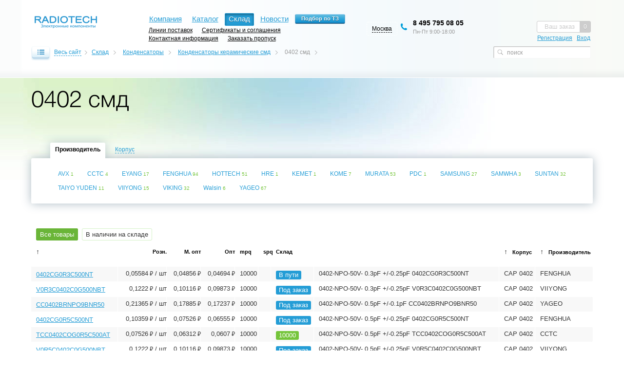

--- FILE ---
content_type: text/html; charset=UTF-8
request_url: https://www.rct.ru/warehouse/80003377/
body_size: 14394
content:
<!DOCTYPE html>
<html>
<head>
    <meta http-equiv="Content-Type" content="text/html; charset=utf-8" >
    <meta name="description" content="Склад Радиотех: 0402 смд - Конденсаторы керамические смд - Конденсаторы - электронные компоненты оптом и в розницу."/>
<meta name="keywords" content="Конденсаторы Конденсаторы керамические смд 0402 смд"/>
<link rel="canonical" href="https://www.rct.ru/warehouse/80003377/" />
    <title>0402 смд - Конденсаторы керамические смд - Конденсаторы - Склад компонентов | Поставка электронных компонентов оптом и в розницу</title>
    <link rel="shortcut icon" href="/i/favicon.ico" type="image/x-icon">
    <link rel="alternate" type="application/rss+xml" title="RSS" href="https://www.rct.ru/news-rss.xml">
    <link rel="stylesheet" type="text/css" href="/css/style.min.css?v=1.8.10">
    <!--[if lt IE 9]><script src="/js/html5.js"></script><![endif]-->	
    <!--[if lt IE 9]><link rel="stylesheet" type="text/css" href="/css/ie.css"><![endif]-->
    <meta name="robots" content="noyaca" />
    </head>
<body>

<div class="mainWrapper ">
    <header class="headerInner">
        <div class="wrapperCont">
            <div class="logo">
                <a href="/" class="logoSt"><img src="/i/logo-new.png?v=1" alt="Радиотех - электронные компоненты"></a>
            </div>
            <div class="searchInner searchInner2 inputWrapper">
                <form action="/search" method="get">
                    <input class="searchText" type="text" placeholder="поиск" name="s" autocomplete="off">
                    <input type="submit" value="" title="Найти">
                </form>
                <div class="results results-2"></div>
            </div>
            <div class="headerNav">
                <nav>
                    <ul>
                                                <li><a href="/about.html" title="О компании">Компания</a></li>
			<li><a href="/catalog/" title="Каталог электронных компонентов">Каталог</a></li>
			<li><b>Склад</b></li>
			<li><a href="/news/" title="Новости">Новости</a></li>
                        <li><div class="button button-tz"><input type="button" title="Запрос по ТЗ" id="query-tz" value="Подбор по ТЗ"></div></li>
			<li style="clear:both"></li>
                        <li class="last"><a href="/brand/" title="Линии поставок">Линии поставок</a></li>
                        <li class="last"><a href="/paper/" title="Сертификаты и соглашения">Сертификаты и соглашения</a></li>
			<li class="last"><a href="/contacts.html" title="Контактная информация">Контактная информация</a></li>
		        <li class="last"><a href="/getpass" title="Заказать пропуск">Заказать пропуск</a></li>

		    </ul>

                </nav>

            </div>


                <div class="headerRight">
                    	            <div class="yourOrder empty query">
    <span class="number query-count">0</span>
    <span class="text">Ваш заказ</span>
    <div class="account">
                <a href="/account/register/">Регистрация</a> <a href="/account/">Вход</a>
            </div>
    <div class="clear"></div>
    <div class="yourOrderComplete">
        <div class="yourOrderCompleteFix"></div>
        <div class="yourOrderCompleteTitle">Запрос отправлен</div>
        <span>Большое спасибо за заказ. Наши менеджеры свяжутся с вами по электронной почте для уточнения стоимости и сроков поставки.</span>
        <br><br><span><a href="/getpass">Заказать пропуск</a></span>
    </div>
    <div class="yourOrderWindow"></div>  
</div>
                      <div class="clear"></div>    
                </div>
		<div class="headerTel" data-module="phoneModule">
					<div class="contactSity">
						<div class="contactSityList">
							<p data-location="moscow"><a href="#!/location/moscow">Москва</a></p>
							<p data-location="minsk" hidden><a href="#!/location/minsk">Минск</a></p>
						</div>
					</div>
					<div class="contactTel" data-location="moscow">
						<strong><a href="tel:+74957950805">8 495 795 08 05</a></strong>
						<span class="time">Пн-Пт 9:00-18:00</span>
					</div>
					<div class="contactTel" data-location="minsk" hidden>
						<strong><a href="tel:+375172762714">+375 17 276 27 14</a></strong>
						<span class="time">Пн-Пт 9:00-17:00</span>
					</div>
		</div>
		<div class="clear"></div>

                                    <div class="pathNavigation">
    <a href="" class="allSiteLink" onclick="return false;"><div class="allbg"></div><span>Весь сайт</span></a>
    <div class="searchInner inputWrapper">
        <form action="/search" method="get">
            <input class="searchText" type="text" placeholder="поиск" name="s" autocomplete="off">
            <input type="submit" value="" title="Найти">
        </form>
        <div class="results results-1"></div>
    </div>
    <ul><li><a href='/warehouse/' title='Склад'>Склад</a></li><li><a href='/warehouse/29980/' title='Конденсаторы'>Конденсаторы</a></li><li><a href='/warehouse/1565/' title='Конденсаторы керамические смд'>Конденсаторы керамические смд</a></li><li>0402 смд</li></ul>
</div>                		</div>
	</header>
                <div class="catalogOpenWrapper ">
            <div class="catalogOpen tabs wrapperCont">
                <div class="tabs_title">
                    <ul>
                        <li class="current"><a href="#catalogTab1" class="catalogTab1 current"><span>Компания</span></a><span class="catalogTabFix"></span></li>
                        <li class=""><a href="#catalogTab2" class="catalogTab2"><span>Каталог</span></a><span class="catalogTabFix"></span></li>
                        <li class=""><a href="#catalogTab3" class="catalogTab3"><span>Склад</span></a><span class="catalogTabFix"></span></li>
                    </ul>
                </div>
                <div class="tabs_content" id="all-site-content">
                    
                </div>
            </div>
            <div class="catalogOpenBottomFix"></div>
        </div>
                        
        <div class="content contentInner itemPage thisIsWarehouse">
    <div class="wrapperCont">
        <h1>0402 смд</h1>
    </div>
    <div class="innerContentIn">
        <div class="catalogFullList">
		<br /><br />
                    </div>
        
                <div class="wrapperCont">
<form id="filters-form" action="" method="get">
<div class="catalogTabs">
        <div class="tabs_title">
        <ul>
                                            <li><a href="#tab1" id="filter-title-1" class="rfalse current"><span>Производитель</span></a></li>
                                                                            <li><a href="#tab2" id="filter-title-2" class="rfalse "><span>Корпус</span></a></li>
                                                    </ul>
    </div>
    <div class="tabs_content">
                                <div id="tab1" >
            <div class="checkboxList ">
                                <span class="checkbox filter-checkbox">
                    <span class="hidden"></span>
                    <input data-param-title="AVX" data-filter-id="1" data-value-title="AVX" data-id="filter[1][]_AVX" type="checkbox" value="AVX" name="filter[1][]">
                    <span class="checkboxIn">AVX <small>1</small></span>
                </span>
                                <span class="checkbox filter-checkbox">
                    <span class="hidden"></span>
                    <input data-param-title="CCTC" data-filter-id="1" data-value-title="CCTC" data-id="filter[1][]_CCTC" type="checkbox" value="CCTC" name="filter[1][]">
                    <span class="checkboxIn">CCTC <small>4</small></span>
                </span>
                                <span class="checkbox filter-checkbox">
                    <span class="hidden"></span>
                    <input data-param-title="EYANG" data-filter-id="1" data-value-title="EYANG" data-id="filter[1][]_EYANG" type="checkbox" value="EYANG" name="filter[1][]">
                    <span class="checkboxIn">EYANG <small>17</small></span>
                </span>
                                <span class="checkbox filter-checkbox">
                    <span class="hidden"></span>
                    <input data-param-title="FENGHUA" data-filter-id="1" data-value-title="FENGHUA" data-id="filter[1][]_FENGHUA" type="checkbox" value="FENGHUA" name="filter[1][]">
                    <span class="checkboxIn">FENGHUA <small>94</small></span>
                </span>
                                <span class="checkbox filter-checkbox">
                    <span class="hidden"></span>
                    <input data-param-title="HOTTECH" data-filter-id="1" data-value-title="HOTTECH" data-id="filter[1][]_HOTTECH" type="checkbox" value="HOTTECH" name="filter[1][]">
                    <span class="checkboxIn">HOTTECH <small>51</small></span>
                </span>
                                <span class="checkbox filter-checkbox">
                    <span class="hidden"></span>
                    <input data-param-title="HRE" data-filter-id="1" data-value-title="HRE" data-id="filter[1][]_HRE" type="checkbox" value="HRE" name="filter[1][]">
                    <span class="checkboxIn">HRE <small>1</small></span>
                </span>
                                <span class="checkbox filter-checkbox">
                    <span class="hidden"></span>
                    <input data-param-title="KEMET" data-filter-id="1" data-value-title="KEMET" data-id="filter[1][]_KEMET" type="checkbox" value="KEMET" name="filter[1][]">
                    <span class="checkboxIn">KEMET <small>1</small></span>
                </span>
                                <span class="checkbox filter-checkbox">
                    <span class="hidden"></span>
                    <input data-param-title="KOME" data-filter-id="1" data-value-title="KOME" data-id="filter[1][]_KOME" type="checkbox" value="KOME" name="filter[1][]">
                    <span class="checkboxIn">KOME <small>7</small></span>
                </span>
                                <span class="checkbox filter-checkbox">
                    <span class="hidden"></span>
                    <input data-param-title="MURATA" data-filter-id="1" data-value-title="MURATA" data-id="filter[1][]_MURATA" type="checkbox" value="MURATA" name="filter[1][]">
                    <span class="checkboxIn">MURATA <small>53</small></span>
                </span>
                                <span class="checkbox filter-checkbox">
                    <span class="hidden"></span>
                    <input data-param-title="PDC" data-filter-id="1" data-value-title="PDC" data-id="filter[1][]_PDC" type="checkbox" value="PDC" name="filter[1][]">
                    <span class="checkboxIn">PDC <small>1</small></span>
                </span>
                                <span class="checkbox filter-checkbox">
                    <span class="hidden"></span>
                    <input data-param-title="SAMSUNG" data-filter-id="1" data-value-title="SAMSUNG" data-id="filter[1][]_SAMSUNG" type="checkbox" value="SAMSUNG" name="filter[1][]">
                    <span class="checkboxIn">SAMSUNG <small>27</small></span>
                </span>
                                <span class="checkbox filter-checkbox">
                    <span class="hidden"></span>
                    <input data-param-title="SAMWHA" data-filter-id="1" data-value-title="SAMWHA" data-id="filter[1][]_SAMWHA" type="checkbox" value="SAMWHA" name="filter[1][]">
                    <span class="checkboxIn">SAMWHA <small>3</small></span>
                </span>
                                <span class="checkbox filter-checkbox">
                    <span class="hidden"></span>
                    <input data-param-title="SUNTAN" data-filter-id="1" data-value-title="SUNTAN" data-id="filter[1][]_SUNTAN" type="checkbox" value="SUNTAN" name="filter[1][]">
                    <span class="checkboxIn">SUNTAN <small>32</small></span>
                </span>
                                <span class="checkbox filter-checkbox">
                    <span class="hidden"></span>
                    <input data-param-title="TAIYO YUDEN" data-filter-id="1" data-value-title="TAIYO YUDEN" data-id="filter[1][]_TAIYO YUDEN" type="checkbox" value="TAIYO YUDEN" name="filter[1][]">
                    <span class="checkboxIn">TAIYO YUDEN <small>11</small></span>
                </span>
                                <span class="checkbox filter-checkbox">
                    <span class="hidden"></span>
                    <input data-param-title="VIIYONG" data-filter-id="1" data-value-title="VIIYONG" data-id="filter[1][]_VIIYONG" type="checkbox" value="VIIYONG" name="filter[1][]">
                    <span class="checkboxIn">VIIYONG <small>15</small></span>
                </span>
                                <span class="checkbox filter-checkbox">
                    <span class="hidden"></span>
                    <input data-param-title="VIKING" data-filter-id="1" data-value-title="VIKING" data-id="filter[1][]_VIKING" type="checkbox" value="VIKING" name="filter[1][]">
                    <span class="checkboxIn">VIKING <small>32</small></span>
                </span>
                                <span class="checkbox filter-checkbox">
                    <span class="hidden"></span>
                    <input data-param-title="Walsin" data-filter-id="1" data-value-title="Walsin" data-id="filter[1][]_Walsin" type="checkbox" value="Walsin" name="filter[1][]">
                    <span class="checkboxIn">Walsin <small>6</small></span>
                </span>
                                <span class="checkbox filter-checkbox">
                    <span class="hidden"></span>
                    <input data-param-title="YAGEO" data-filter-id="1" data-value-title="YAGEO" data-id="filter[1][]_YAGEO" type="checkbox" value="YAGEO" name="filter[1][]">
                    <span class="checkboxIn">YAGEO <small>67</small></span>
                </span>
                            </div>
            </div>
                                                        <div id="tab2" class="hide">
            <div class="checkboxList ">
                                <span class="checkbox filter-checkbox">
                    <span class="hidden"></span>
                    <input data-param-title="CAP 0204" data-filter-id="2" data-value-title="CAP 0204" data-id="filter[2][]_CAP 0204" type="checkbox" value="CAP 0204" name="filter[2][]">
                    <span class="checkboxIn">CAP 0204 <small>2</small></span>
                </span>
                                <span class="checkbox filter-checkbox">
                    <span class="hidden"></span>
                    <input data-param-title="CAP 0402" data-filter-id="2" data-value-title="CAP 0402" data-id="filter[2][]_CAP 0402" type="checkbox" value="CAP 0402" name="filter[2][]">
                    <span class="checkboxIn">CAP 0402 <small>421</small></span>
                </span>
                            </div>
            </div>
                                    </div>
        <br>
    <div class="tabsFilterParams">
        <div class="callOffAll filtersReset dn">
            <a title="Отменить все фильтры" id="filters-reset" href="#"><span>Отменить все фильтры</span></a>
        </div>
        <div class="filterItemsList dn" id="filters-active"></div>
    </div>
</div>
</form>

<div class="clear"></div>
<br>
</div>
    

<script id="tpl-filters-active" type="text/x-jquery-tmpl">
<span class="showOnly">Выводятся только:</span>
{{each filters}}
{{if valid}}
<span class="showGroup">
<span class="first">${title}</span> 
{{each values}}
<span><a href="#" class="reset-filter" data-type="${type}" data-filter-id="${fid}" data-value="${$value[0]}">${$value[0]}</a>,</span>
{{/each}}
</span>
{{/if}}
{{/each}}
</script>
                
                <div class="wrapperCont">
	<div class="catalogTable warehouseTable /*storeTable*/" id="products-list">
		<table>
			<thead>
				<tr>
					<td class="active"><span class="featureSort" data-id="1" data-dir="1">&uarr;</span></td>
					<td class="thead5 price"><span>Розн.</span></td>
					<td class="thead5 price"><span>М. опт</span></td>
					<td class="thead5 price"><span>Опт</span></td>
					<td class="thead4"><span>mpq</span></td>
					<td class="thead4"><span>spq</span></td>
					<td class="thead6"><span>Склад</span></td>
					<td class="thead2"></td>
                                        <td class="thead3"><span class="featureSort" data-id="1" data-dir="1">&uarr;</span><span>Корпус</span></td>
					<td class="thead3"><span class="featureSort" data-id="2" data-dir="1">&uarr;</span><span>Производитель</span></td>
				</tr>
			</thead>
			<tbody>
																								<tr class="mainTr">
					<td class="tbody1 tdName">
						<div class="tdWrap">
						<div class="tdShadowFix"></div>
																		<a class="tdIndex openHideItem" href="/warehouse/80003377/UT-00089522.html">0402CG0R3C500NT</a>
											
						</div>
					</td>
                                        <td class="tbody6 price catprice">
						<div class="tdWrap">
							<span class="tdIndex active">0,05584<span class="rouble">&#8399;</span></span>
						</div>
					</td>
                                        <td class="tbody5 price">
						<div class="tdWrap">
							<span class="tdIndex active">0,04856<span class="rouble">&#8399;</span></span>
						</div>
					</td>
					<td class="tbody5 price">
						<div class="tdWrap">
							<span class="tdIndex active">0,04694<span class="rouble">&#8399;</span></span>
						</div>
					</td>
					<td class="tbody4">
						<div class="tdWrap">
							<span class="tdIndex active">10000</span>
						</div>
					</td>
					<td class="tbody4">
						<div class="tdWrap">
							<span class="tdIndex "></span>

                                                            <div id="product-query-1305" class="tdNameIn catOrderForm">
								<div class="tdButtonPos tdIndex itemAmount">
                                                                    
																<span class="minusButton"></span><input type="text" name="" readonly data-mpq="10000" value="10000" id="quantity_1305"><span class="plusButton"></span>
								<div class="button"><input type="submit" class="add-to-query" data-warehouse="1" data-type="table" data-product-id="1305" name="" value="Заказать"></div>
								                                                                
								</div>
                                                            </div>
						</div>
					</td>
					<td class="tbody6">
						<div class="tdWrap">
							<span class="tdIndex active">
                                                            <span class="coloredBLue">Под заказ</span>
                                                        </span>
						</div>
					</td>
					<td class="tbody2">
						<div class="tdWrap">
							<span class="tdIndex active">
													0402-NPO-50V- 0.3pF +/-0.25pF 0402CG0R3C500NT
													</span>
						</div>
					</td>
					<td class="tbody3">
						<div class="tdWrap">
							<span class="tdIndex active">CAP 0402</span>
						</div>
					</td>
					<td class="tbody3">
						<div class="tdWrap">
							<span class="tdIndex active">FENGHUA</span>
						</div>
					</td>
				</tr>
																                                
								<tr class="mainTr">
					<td class="tbody1 tdName">
						<div class="tdWrap">
						<div class="tdShadowFix"></div>
																		<a class="tdIndex openHideItem" href="/warehouse/80003377/UT-00117246.html">V0R3C0402C0G500NBT</a>
											
						</div>
					</td>
                                        <td class="tbody6 price catprice">
						<div class="tdWrap">
							<span class="tdIndex active">0,1222<span class="rouble">&#8399;</span></span>
						</div>
					</td>
                                        <td class="tbody5 price">
						<div class="tdWrap">
							<span class="tdIndex active">0,10116<span class="rouble">&#8399;</span></span>
						</div>
					</td>
					<td class="tbody5 price">
						<div class="tdWrap">
							<span class="tdIndex active">0,09873<span class="rouble">&#8399;</span></span>
						</div>
					</td>
					<td class="tbody4">
						<div class="tdWrap">
							<span class="tdIndex ">10000</span>
						</div>
					</td>
					<td class="tbody4">
						<div class="tdWrap">
							<span class="tdIndex "></span>

                                                            <div id="product-query-1306" class="tdNameIn catOrderForm">
								<div class="tdButtonPos tdIndex itemAmount">
                                                                    
																<span class="minusButton"></span><input type="text" name="" readonly data-mpq="10000" value="10000" id="quantity_1306"><span class="plusButton"></span>
								<div class="button"><input type="submit" class="add-to-query" data-warehouse="1" data-type="table" data-product-id="1306" name="" value="Заказать"></div>
								                                                                
								</div>
                                                            </div>
						</div>
					</td>
					<td class="tbody6">
						<div class="tdWrap">
							<span class="tdIndex active">
                                                            <span class="coloredBLue">Под заказ</span>
                                                        </span>
						</div>
					</td>
					<td class="tbody2">
						<div class="tdWrap">
							<span class="tdIndex active">
													0402-NPO-50V- 0.3pF +/-0.25pF V0R3C0402C0G500NBT
													</span>
						</div>
					</td>
					<td class="tbody3">
						<div class="tdWrap">
							<span class="tdIndex ">CAP 0402</span>
						</div>
					</td>
					<td class="tbody3">
						<div class="tdWrap">
							<span class="tdIndex active">VIIYONG</span>
						</div>
					</td>
				</tr>
																                                
								<tr class="mainTr">
					<td class="tbody1 tdName">
						<div class="tdWrap">
						<div class="tdShadowFix"></div>
																		<a class="tdIndex openHideItem" href="/warehouse/80003377/UT-00140398.html">CC0402BRNPO9BNR50</a>
											
						</div>
					</td>
                                        <td class="tbody6 price catprice">
						<div class="tdWrap">
							<span class="tdIndex active">0,21365<span class="rouble">&#8399;</span></span>
						</div>
					</td>
                                        <td class="tbody5 price">
						<div class="tdWrap">
							<span class="tdIndex active">0,17885<span class="rouble">&#8399;</span></span>
						</div>
					</td>
					<td class="tbody5 price">
						<div class="tdWrap">
							<span class="tdIndex active">0,17237<span class="rouble">&#8399;</span></span>
						</div>
					</td>
					<td class="tbody4">
						<div class="tdWrap">
							<span class="tdIndex ">10000</span>
						</div>
					</td>
					<td class="tbody4">
						<div class="tdWrap">
							<span class="tdIndex "></span>

                                                            <div id="product-query-1307" class="tdNameIn catOrderForm">
								<div class="tdButtonPos tdIndex itemAmount">
                                                                    
																<span class="minusButton"></span><input type="text" name="" readonly data-mpq="10000" value="10000" id="quantity_1307"><span class="plusButton"></span>
								<div class="button"><input type="submit" class="add-to-query" data-warehouse="1" data-type="table" data-product-id="1307" name="" value="Заказать"></div>
								                                                                
								</div>
                                                            </div>
						</div>
					</td>
					<td class="tbody6">
						<div class="tdWrap">
							<span class="tdIndex active">
                                                            <span class="coloredBLue">Под заказ</span>
                                                        </span>
						</div>
					</td>
					<td class="tbody2">
						<div class="tdWrap">
							<span class="tdIndex active">
													0402-NPO-50V- 0.5pF +/-0.1pF CC0402BRNPO9BNR50
													</span>
						</div>
					</td>
					<td class="tbody3">
						<div class="tdWrap">
							<span class="tdIndex ">CAP 0402</span>
						</div>
					</td>
					<td class="tbody3">
						<div class="tdWrap">
							<span class="tdIndex active">YAGEO</span>
						</div>
					</td>
				</tr>
																                                
								<tr class="mainTr">
					<td class="tbody1 tdName">
						<div class="tdWrap">
						<div class="tdShadowFix"></div>
																		<a class="tdIndex openHideItem" href="/warehouse/80003377/10080052674.html">0402CG0R5C500NT</a>
											
						</div>
					</td>
                                        <td class="tbody6 price catprice">
						<div class="tdWrap">
							<span class="tdIndex active">0,10359<span class="rouble">&#8399;</span></span>
						</div>
					</td>
                                        <td class="tbody5 price">
						<div class="tdWrap">
							<span class="tdIndex active">0,07526<span class="rouble">&#8399;</span></span>
						</div>
					</td>
					<td class="tbody5 price">
						<div class="tdWrap">
							<span class="tdIndex active">0,06555<span class="rouble">&#8399;</span></span>
						</div>
					</td>
					<td class="tbody4">
						<div class="tdWrap">
							<span class="tdIndex ">10000</span>
						</div>
					</td>
					<td class="tbody4">
						<div class="tdWrap">
							<span class="tdIndex "></span>

                                                            <div id="product-query-1308" class="tdNameIn catOrderForm">
								<div class="tdButtonPos tdIndex itemAmount">
                                                                    
																<span class="minusButton"></span><input type="text" name="" readonly data-mpq="10000" value="10000" id="quantity_1308"><span class="plusButton"></span>
								<div class="button"><input type="submit" class="add-to-query" data-warehouse="1" data-type="table" data-product-id="1308" name="" value="Заказать"></div>
								                                                                
								</div>
                                                            </div>
						</div>
					</td>
					<td class="tbody6">
						<div class="tdWrap">
							<span class="tdIndex active">
                                                            <span class="coloredBLue">Под заказ</span>
                                                        </span>
						</div>
					</td>
					<td class="tbody2">
						<div class="tdWrap">
							<span class="tdIndex active">
													0402-NPO-50V- 0.5pF +/-0.25pF 0402CG0R5C500NT
													</span>
						</div>
					</td>
					<td class="tbody3">
						<div class="tdWrap">
							<span class="tdIndex ">CAP 0402</span>
						</div>
					</td>
					<td class="tbody3">
						<div class="tdWrap">
							<span class="tdIndex active">FENGHUA</span>
						</div>
					</td>
				</tr>
																                                
								<tr class="mainTr">
					<td class="tbody1 tdName">
						<div class="tdWrap">
						<div class="tdShadowFix"></div>
																		<a class="tdIndex openHideItem" href="/warehouse/80003377/UT-00150834.html">TCC0402COG0R5C500AT</a>
											
						</div>
					</td>
                                        <td class="tbody6 price catprice">
						<div class="tdWrap">
							<span class="tdIndex active">0,07526<span class="rouble">&#8399;</span></span>
						</div>
					</td>
                                        <td class="tbody5 price">
						<div class="tdWrap">
							<span class="tdIndex active">0,06312<span class="rouble">&#8399;</span></span>
						</div>
					</td>
					<td class="tbody5 price">
						<div class="tdWrap">
							<span class="tdIndex active">0,0607<span class="rouble">&#8399;</span></span>
						</div>
					</td>
					<td class="tbody4">
						<div class="tdWrap">
							<span class="tdIndex ">10000</span>
						</div>
					</td>
					<td class="tbody4">
						<div class="tdWrap">
							<span class="tdIndex "></span>

                                                            <div id="product-query-1309" class="tdNameIn catOrderForm">
								<div class="tdButtonPos tdIndex itemAmount">
                                                                    
																<span class="minusButton"></span><input type="text" name="" readonly data-mpq="10000" value="10000" id="quantity_1309"><span class="plusButton"></span>
								<div class="button"><input type="submit" class="add-to-query" data-warehouse="1" data-type="table" data-product-id="1309" name="" value="Заказать"></div>
								                                                                
								</div>
                                                            </div>
						</div>
					</td>
					<td class="tbody6">
						<div class="tdWrap">
							<span class="tdIndex active">
                                                            <span class="coloredGreen">10000
                                                            </span>
                                                        </span>
						</div>
					</td>
					<td class="tbody2">
						<div class="tdWrap">
							<span class="tdIndex active">
													0402-NPO-50V- 0.5pF +/-0.25pF TCC0402COG0R5C500AT
													</span>
						</div>
					</td>
					<td class="tbody3">
						<div class="tdWrap">
							<span class="tdIndex ">CAP 0402</span>
						</div>
					</td>
					<td class="tbody3">
						<div class="tdWrap">
							<span class="tdIndex active">CCTC</span>
						</div>
					</td>
				</tr>
																                                
								<tr class="mainTr">
					<td class="tbody1 tdName">
						<div class="tdWrap">
						<div class="tdShadowFix"></div>
																		<a class="tdIndex openHideItem" href="/warehouse/80003377/UT-00117247.html">V0R5C0402C0G500NBT</a>
											
						</div>
					</td>
                                        <td class="tbody6 price catprice">
						<div class="tdWrap">
							<span class="tdIndex active">0,1222<span class="rouble">&#8399;</span></span>
						</div>
					</td>
                                        <td class="tbody5 price">
						<div class="tdWrap">
							<span class="tdIndex active">0,10116<span class="rouble">&#8399;</span></span>
						</div>
					</td>
					<td class="tbody5 price">
						<div class="tdWrap">
							<span class="tdIndex active">0,09873<span class="rouble">&#8399;</span></span>
						</div>
					</td>
					<td class="tbody4">
						<div class="tdWrap">
							<span class="tdIndex ">10000</span>
						</div>
					</td>
					<td class="tbody4">
						<div class="tdWrap">
							<span class="tdIndex "></span>

                                                            <div id="product-query-1310" class="tdNameIn catOrderForm">
								<div class="tdButtonPos tdIndex itemAmount">
                                                                    
																<span class="minusButton"></span><input type="text" name="" readonly data-mpq="10000" value="10000" id="quantity_1310"><span class="plusButton"></span>
								<div class="button"><input type="submit" class="add-to-query" data-warehouse="1" data-type="table" data-product-id="1310" name="" value="Заказать"></div>
								                                                                
								</div>
                                                            </div>
						</div>
					</td>
					<td class="tbody6">
						<div class="tdWrap">
							<span class="tdIndex active">
                                                            <span class="coloredBLue">Под заказ</span>
                                                        </span>
						</div>
					</td>
					<td class="tbody2">
						<div class="tdWrap">
							<span class="tdIndex active">
													0402-NPO-50V- 0.5pF +/-0.25pF V0R5C0402C0G500NBT
													</span>
						</div>
					</td>
					<td class="tbody3">
						<div class="tdWrap">
							<span class="tdIndex ">CAP 0402</span>
						</div>
					</td>
					<td class="tbody3">
						<div class="tdWrap">
							<span class="tdIndex active">VIIYONG</span>
						</div>
					</td>
				</tr>
																                                
								<tr class="mainTr">
					<td class="tbody1 tdName">
						<div class="tdWrap">
						<div class="tdShadowFix"></div>
																		<a class="tdIndex openHideItem" href="/warehouse/80003377/10080016244.html">0402CG1R0C500NT</a>
											
						</div>
					</td>
                                        <td class="tbody6 price catprice">
						<div class="tdWrap">
							<span class="tdIndex active">0,10116<span class="rouble">&#8399;</span></span>
						</div>
					</td>
                                        <td class="tbody5 price">
						<div class="tdWrap">
							<span class="tdIndex active">0,07364<span class="rouble">&#8399;</span></span>
						</div>
					</td>
					<td class="tbody5 price">
						<div class="tdWrap">
							<span class="tdIndex active">0,06393<span class="rouble">&#8399;</span></span>
						</div>
					</td>
					<td class="tbody4">
						<div class="tdWrap">
							<span class="tdIndex ">10000</span>
						</div>
					</td>
					<td class="tbody4">
						<div class="tdWrap">
							<span class="tdIndex "></span>

                                                            <div id="product-query-1311" class="tdNameIn catOrderForm">
								<div class="tdButtonPos tdIndex itemAmount">
                                                                    
																<span class="minusButton"></span><input type="text" name="" readonly data-mpq="10000" value="10000" id="quantity_1311"><span class="plusButton"></span>
								<div class="button"><input type="submit" class="add-to-query" data-warehouse="1" data-type="table" data-product-id="1311" name="" value="Заказать"></div>
								                                                                
								</div>
                                                            </div>
						</div>
					</td>
					<td class="tbody6">
						<div class="tdWrap">
							<span class="tdIndex active">
                                                            <span class="coloredGreen">30000
                                                            </span>
                                                        </span>
						</div>
					</td>
					<td class="tbody2">
						<div class="tdWrap">
							<span class="tdIndex active">
													0402-NPO-50V- 1.0pF 0.25% 0402CG1R0C500NT
													</span>
						</div>
					</td>
					<td class="tbody3">
						<div class="tdWrap">
							<span class="tdIndex ">CAP 0402</span>
						</div>
					</td>
					<td class="tbody3">
						<div class="tdWrap">
							<span class="tdIndex active">FENGHUA</span>
						</div>
					</td>
				</tr>
																                                
								<tr class="mainTr">
					<td class="tbody1 tdName">
						<div class="tdWrap">
						<div class="tdShadowFix"></div>
																		<a class="tdIndex openHideItem" href="/warehouse/80003377/UT-00093393.html">CC0402BRNPO9BN1R2</a>
											
						</div>
					</td>
                                        <td class="tbody6 price catprice">
						<div class="tdWrap">
							<span class="tdIndex active">0,1311<span class="rouble">&#8399;</span></span>
						</div>
					</td>
                                        <td class="tbody5 price">
						<div class="tdWrap">
							<span class="tdIndex active">0,1311<span class="rouble">&#8399;</span></span>
						</div>
					</td>
					<td class="tbody5 price">
						<div class="tdWrap">
							<span class="tdIndex active">0,1311<span class="rouble">&#8399;</span></span>
						</div>
					</td>
					<td class="tbody4">
						<div class="tdWrap">
							<span class="tdIndex ">10000</span>
						</div>
					</td>
					<td class="tbody4">
						<div class="tdWrap">
							<span class="tdIndex "></span>

                                                            <div id="product-query-1312" class="tdNameIn catOrderForm">
								<div class="tdButtonPos tdIndex itemAmount">
                                                                    
																<span class="minusButton"></span><input type="text" name="" readonly data-mpq="10000" value="10000" id="quantity_1312"><span class="plusButton"></span>
								<div class="button"><input type="submit" class="add-to-query" data-warehouse="1" data-type="table" data-product-id="1312" name="" value="Заказать"></div>
								                                                                
								</div>
                                                            </div>
						</div>
					</td>
					<td class="tbody6">
						<div class="tdWrap">
							<span class="tdIndex active">
                                                            <span class="coloredBLue">Под заказ</span>
                                                        </span>
						</div>
					</td>
					<td class="tbody2">
						<div class="tdWrap">
							<span class="tdIndex active">
													0402-NPO-50V- 1.2pF +/-0.1pF CC0402BRNPO9BN1R2
													</span>
						</div>
					</td>
					<td class="tbody3">
						<div class="tdWrap">
							<span class="tdIndex ">CAP 0402</span>
						</div>
					</td>
					<td class="tbody3">
						<div class="tdWrap">
							<span class="tdIndex active">YAGEO</span>
						</div>
					</td>
				</tr>
																                                
								<tr class="mainTr">
					<td class="tbody1 tdName">
						<div class="tdWrap">
						<div class="tdShadowFix"></div>
																		<a class="tdIndex openHideItem" href="/warehouse/80003377/10080060060.html">C0402C0G1R2C500NTB</a>
											
						</div>
					</td>
                                        <td class="tbody6 price catprice">
						<div class="tdWrap">
							<span class="tdIndex active">0,14971<span class="rouble">&#8399;</span></span>
						</div>
					</td>
                                        <td class="tbody5 price">
						<div class="tdWrap">
							<span class="tdIndex active">0,12139<span class="rouble">&#8399;</span></span>
						</div>
					</td>
					<td class="tbody5 price">
						<div class="tdWrap">
							<span class="tdIndex active">0,11653<span class="rouble">&#8399;</span></span>
						</div>
					</td>
					<td class="tbody4">
						<div class="tdWrap">
							<span class="tdIndex ">10000</span>
						</div>
					</td>
					<td class="tbody4">
						<div class="tdWrap">
							<span class="tdIndex "></span>

                                                            <div id="product-query-1313" class="tdNameIn catOrderForm">
								<div class="tdButtonPos tdIndex itemAmount">
                                                                    
																<span class="minusButton"></span><input type="text" name="" readonly data-mpq="10000" value="10000" id="quantity_1313"><span class="plusButton"></span>
								<div class="button"><input type="submit" class="add-to-query" data-warehouse="1" data-type="table" data-product-id="1313" name="" value="Заказать"></div>
								                                                                
								</div>
                                                            </div>
						</div>
					</td>
					<td class="tbody6">
						<div class="tdWrap">
							<span class="tdIndex active">
                                                            <span class="coloredBLue">Под заказ</span>
                                                        </span>
						</div>
					</td>
					<td class="tbody2">
						<div class="tdWrap">
							<span class="tdIndex active">
													0402-NPO-50V- 1.2pF +/-0.25pF C0402C0G1R2C500NTB
													</span>
						</div>
					</td>
					<td class="tbody3">
						<div class="tdWrap">
							<span class="tdIndex ">CAP 0402</span>
						</div>
					</td>
					<td class="tbody3">
						<div class="tdWrap">
							<span class="tdIndex active">EYANG</span>
						</div>
					</td>
				</tr>
																                                
								<tr class="mainTr">
					<td class="tbody1 tdName">
						<div class="tdWrap">
						<div class="tdShadowFix"></div>
																		<a class="tdIndex openHideItem" href="/warehouse/80003377/10080050598.html">0402CG1R2C500NT</a>
											
						</div>
					</td>
                                        <td class="tbody6 price catprice">
						<div class="tdWrap">
							<span class="tdIndex active">0,08255<span class="rouble">&#8399;</span></span>
						</div>
					</td>
                                        <td class="tbody5 price">
						<div class="tdWrap">
							<span class="tdIndex active">0,05989<span class="rouble">&#8399;</span></span>
						</div>
					</td>
					<td class="tbody5 price">
						<div class="tdWrap">
							<span class="tdIndex active">0,05179<span class="rouble">&#8399;</span></span>
						</div>
					</td>
					<td class="tbody4">
						<div class="tdWrap">
							<span class="tdIndex ">10000</span>
						</div>
					</td>
					<td class="tbody4">
						<div class="tdWrap">
							<span class="tdIndex "></span>

                                                            <div id="product-query-1314" class="tdNameIn catOrderForm">
								<div class="tdButtonPos tdIndex itemAmount">
                                                                    
																<span class="minusButton"></span><input type="text" name="" readonly data-mpq="10000" value="10000" id="quantity_1314"><span class="plusButton"></span>
								<div class="button"><input type="submit" class="add-to-query" data-warehouse="1" data-type="table" data-product-id="1314" name="" value="Заказать"></div>
								                                                                
								</div>
                                                            </div>
						</div>
					</td>
					<td class="tbody6">
						<div class="tdWrap">
							<span class="tdIndex active">
                                                            <span class="coloredGreen">10000
                                                            </span>
                                                        </span>
						</div>
					</td>
					<td class="tbody2">
						<div class="tdWrap">
							<span class="tdIndex active">
													0402-NPO-50V- 1.2pF 0.25% 0402CG1R2C500NT
													</span>
						</div>
					</td>
					<td class="tbody3">
						<div class="tdWrap">
							<span class="tdIndex ">CAP 0402</span>
						</div>
					</td>
					<td class="tbody3">
						<div class="tdWrap">
							<span class="tdIndex active">FENGHUA</span>
						</div>
					</td>
				</tr>
																                                
								<tr class="mainTr">
					<td class="tbody1 tdName">
						<div class="tdWrap">
						<div class="tdShadowFix"></div>
																		<a class="tdIndex openHideItem" href="/warehouse/80003377/UT-00116996.html">0402CG1R3C500NT</a>
											
						</div>
					</td>
                                        <td class="tbody6 price catprice">
						<div class="tdWrap">
							<span class="tdIndex active">0,09145<span class="rouble">&#8399;</span></span>
						</div>
					</td>
                                        <td class="tbody5 price">
						<div class="tdWrap">
							<span class="tdIndex active">0,06636<span class="rouble">&#8399;</span></span>
						</div>
					</td>
					<td class="tbody5 price">
						<div class="tdWrap">
							<span class="tdIndex active">0,05746<span class="rouble">&#8399;</span></span>
						</div>
					</td>
					<td class="tbody4">
						<div class="tdWrap">
							<span class="tdIndex ">10000</span>
						</div>
					</td>
					<td class="tbody4">
						<div class="tdWrap">
							<span class="tdIndex "></span>

                                                            <div id="product-query-1315" class="tdNameIn catOrderForm">
								<div class="tdButtonPos tdIndex itemAmount">
                                                                    
																<span class="minusButton"></span><input type="text" name="" readonly data-mpq="10000" value="10000" id="quantity_1315"><span class="plusButton"></span>
								<div class="button"><input type="submit" class="add-to-query" data-warehouse="1" data-type="table" data-product-id="1315" name="" value="Заказать"></div>
								                                                                
								</div>
                                                            </div>
						</div>
					</td>
					<td class="tbody6">
						<div class="tdWrap">
							<span class="tdIndex active">
                                                            <span class="coloredGreen">10000
                                                            </span>
                                                        </span>
						</div>
					</td>
					<td class="tbody2">
						<div class="tdWrap">
							<span class="tdIndex active">
													0402-NPO-50V- 1.3pF +/-0.25pF 0402CG1R3C500NT
													</span>
						</div>
					</td>
					<td class="tbody3">
						<div class="tdWrap">
							<span class="tdIndex ">CAP 0402</span>
						</div>
					</td>
					<td class="tbody3">
						<div class="tdWrap">
							<span class="tdIndex ">FENGHUA</span>
						</div>
					</td>
				</tr>
																                                
								<tr class="mainTr">
					<td class="tbody1 tdName">
						<div class="tdWrap">
						<div class="tdShadowFix"></div>
																		<a class="tdIndex openHideItem" href="/warehouse/80003377/10080007169.html">CC0402CRNPO9BN1R5</a>
											
						</div>
					</td>
                                        <td class="tbody6 price catprice">
						<div class="tdWrap">
							<span class="tdIndex active">0,20555<span class="rouble">&#8399;</span></span>
						</div>
					</td>
                                        <td class="tbody5 price">
						<div class="tdWrap">
							<span class="tdIndex active">0,157<span class="rouble">&#8399;</span></span>
						</div>
					</td>
					<td class="tbody5 price">
						<div class="tdWrap">
							<span class="tdIndex active">0,157<span class="rouble">&#8399;</span></span>
						</div>
					</td>
					<td class="tbody4">
						<div class="tdWrap">
							<span class="tdIndex ">10000</span>
						</div>
					</td>
					<td class="tbody4">
						<div class="tdWrap">
							<span class="tdIndex "></span>

                                                            <div id="product-query-1316" class="tdNameIn catOrderForm">
								<div class="tdButtonPos tdIndex itemAmount">
                                                                    
																<span class="minusButton"></span><input type="text" name="" readonly data-mpq="10000" value="10000" id="quantity_1316"><span class="plusButton"></span>
								<div class="button"><input type="submit" class="add-to-query" data-warehouse="1" data-type="table" data-product-id="1316" name="" value="Заказать"></div>
								                                                                
								</div>
                                                            </div>
						</div>
					</td>
					<td class="tbody6">
						<div class="tdWrap">
							<span class="tdIndex active">
                                                            <span class="coloredBLue">Под заказ</span>
                                                        </span>
						</div>
					</td>
					<td class="tbody2">
						<div class="tdWrap">
							<span class="tdIndex active">
													0402-NPO-50V- 1.5pF 0.25% CC0402CRNPO9BN1R5
													</span>
						</div>
					</td>
					<td class="tbody3">
						<div class="tdWrap">
							<span class="tdIndex ">CAP 0402</span>
						</div>
					</td>
					<td class="tbody3">
						<div class="tdWrap">
							<span class="tdIndex active">YAGEO</span>
						</div>
					</td>
				</tr>
																                                
								<tr class="mainTr">
					<td class="tbody1 tdName">
						<div class="tdWrap">
						<div class="tdShadowFix"></div>
																		<a class="tdIndex openHideItem" href="/warehouse/80003377/10080007408.html">MC02CTN5001R5</a>
											
						</div>
					</td>
                                        <td class="tbody6 price catprice">
						<div class="tdWrap">
							<span class="tdIndex active">1,02<span class="rouble">&#8399;</span></span>
						</div>
					</td>
                                        <td class="tbody5 price">
						<div class="tdWrap">
							<span class="tdIndex active">0,58834<span class="rouble">&#8399;</span></span>
						</div>
					</td>
					<td class="tbody5 price">
						<div class="tdWrap">
							<span class="tdIndex active">0,53412<span class="rouble">&#8399;</span></span>
						</div>
					</td>
					<td class="tbody4">
						<div class="tdWrap">
							<span class="tdIndex ">10000</span>
						</div>
					</td>
					<td class="tbody4">
						<div class="tdWrap">
							<span class="tdIndex "></span>

                                                            <div id="product-query-1317" class="tdNameIn catOrderForm">
								<div class="tdButtonPos tdIndex itemAmount">
                                                                    
																<span class="minusButton"></span><input type="text" name="" readonly data-mpq="10000" value="10000" id="quantity_1317"><span class="plusButton"></span>
								<div class="button"><input type="submit" class="add-to-query" data-warehouse="1" data-type="table" data-product-id="1317" name="" value="Заказать"></div>
								                                                                
								</div>
                                                            </div>
						</div>
					</td>
					<td class="tbody6">
						<div class="tdWrap">
							<span class="tdIndex active">
                                                            <span class="coloredBLue">Под заказ</span>
                                                        </span>
						</div>
					</td>
					<td class="tbody2">
						<div class="tdWrap">
							<span class="tdIndex active">
													0402-NPO-50V- 1.5pF 0.25% MC02CTN5001R5
													</span>
						</div>
					</td>
					<td class="tbody3">
						<div class="tdWrap">
							<span class="tdIndex ">CAP 0402</span>
						</div>
					</td>
					<td class="tbody3">
						<div class="tdWrap">
							<span class="tdIndex active">VIKING</span>
						</div>
					</td>
				</tr>
																                                
								<tr class="mainTr">
					<td class="tbody1 tdName">
						<div class="tdWrap">
						<div class="tdShadowFix"></div>
																		<a class="tdIndex openHideItem" href="/warehouse/80003377/10080048093.html">0402CG1R5C500NT</a>
											
						</div>
					</td>
                                        <td class="tbody6 price catprice">
						<div class="tdWrap">
							<span class="tdIndex active">0,09145<span class="rouble">&#8399;</span></span>
						</div>
					</td>
                                        <td class="tbody5 price">
						<div class="tdWrap">
							<span class="tdIndex active">0,06636<span class="rouble">&#8399;</span></span>
						</div>
					</td>
					<td class="tbody5 price">
						<div class="tdWrap">
							<span class="tdIndex active">0,05746<span class="rouble">&#8399;</span></span>
						</div>
					</td>
					<td class="tbody4">
						<div class="tdWrap">
							<span class="tdIndex ">10000</span>
						</div>
					</td>
					<td class="tbody4">
						<div class="tdWrap">
							<span class="tdIndex "></span>

                                                            <div id="product-query-1318" class="tdNameIn catOrderForm">
								<div class="tdButtonPos tdIndex itemAmount">
                                                                    
																<span class="minusButton"></span><input type="text" name="" readonly data-mpq="10000" value="10000" id="quantity_1318"><span class="plusButton"></span>
								<div class="button"><input type="submit" class="add-to-query" data-warehouse="1" data-type="table" data-product-id="1318" name="" value="Заказать"></div>
								                                                                
								</div>
                                                            </div>
						</div>
					</td>
					<td class="tbody6">
						<div class="tdWrap">
							<span class="tdIndex active">
                                                            <span class="coloredGreen">20000
                                                            </span>
                                                        </span>
						</div>
					</td>
					<td class="tbody2">
						<div class="tdWrap">
							<span class="tdIndex active">
													0402-NPO-50V- 1.5pF+/-0.25pF 0402CG1R5C500NT
													</span>
						</div>
					</td>
					<td class="tbody3">
						<div class="tdWrap">
							<span class="tdIndex ">CAP 0402</span>
						</div>
					</td>
					<td class="tbody3">
						<div class="tdWrap">
							<span class="tdIndex active">FENGHUA</span>
						</div>
					</td>
				</tr>
																                                
								<tr class="mainTr">
					<td class="tbody1 tdName">
						<div class="tdWrap">
						<div class="tdShadowFix"></div>
																		<a class="tdIndex openHideItem" href="/warehouse/80003377/UT-00151852.html">GRM1555C1H1R8BA01D</a>
											
						</div>
					</td>
                                        <td class="tbody6 price catprice">
						<div class="tdWrap">
							<span class="tdIndex active">0,22255<span class="rouble">&#8399;</span></span>
						</div>
					</td>
                                        <td class="tbody5 price">
						<div class="tdWrap">
							<span class="tdIndex active">0,19261<span class="rouble">&#8399;</span></span>
						</div>
					</td>
					<td class="tbody5 price">
						<div class="tdWrap">
							<span class="tdIndex active">0,18532<span class="rouble">&#8399;</span></span>
						</div>
					</td>
					<td class="tbody4">
						<div class="tdWrap">
							<span class="tdIndex ">10000</span>
						</div>
					</td>
					<td class="tbody4">
						<div class="tdWrap">
							<span class="tdIndex "></span>

                                                            <div id="product-query-1319" class="tdNameIn catOrderForm">
								<div class="tdButtonPos tdIndex itemAmount">
                                                                    
																<span class="minusButton"></span><input type="text" name="" readonly data-mpq="10000" value="10000" id="quantity_1319"><span class="plusButton"></span>
								<div class="button"><input type="submit" class="add-to-query" data-warehouse="1" data-type="table" data-product-id="1319" name="" value="Заказать"></div>
								                                                                
								</div>
                                                            </div>
						</div>
					</td>
					<td class="tbody6">
						<div class="tdWrap">
							<span class="tdIndex active">
                                                            <span class="coloredBLue">Под заказ</span>
                                                        </span>
						</div>
					</td>
					<td class="tbody2">
						<div class="tdWrap">
							<span class="tdIndex active">
													0402-NPO-50V- 1.8pF +/-0.1pF GRM1555C1H1R8BA01D
													</span>
						</div>
					</td>
					<td class="tbody3">
						<div class="tdWrap">
							<span class="tdIndex ">CAP 0402</span>
						</div>
					</td>
					<td class="tbody3">
						<div class="tdWrap">
							<span class="tdIndex active">MURATA</span>
						</div>
					</td>
				</tr>
																                                
								<tr class="mainTr">
					<td class="tbody1 tdName">
						<div class="tdWrap">
						<div class="tdShadowFix"></div>
																		<a class="tdIndex openHideItem" href="/warehouse/80003377/10080028535.html">CC0402CRNPO9BN1R8</a>
											
						</div>
					</td>
                                        <td class="tbody6 price catprice">
						<div class="tdWrap">
							<span class="tdIndex active">0,7769<span class="rouble">&#8399;</span></span>
						</div>
					</td>
                                        <td class="tbody5 price">
						<div class="tdWrap">
							<span class="tdIndex active">0,31481<span class="rouble">&#8399;</span></span>
						</div>
					</td>
					<td class="tbody5 price">
						<div class="tdWrap">
							<span class="tdIndex active">0,28648<span class="rouble">&#8399;</span></span>
						</div>
					</td>
					<td class="tbody4">
						<div class="tdWrap">
							<span class="tdIndex ">10000</span>
						</div>
					</td>
					<td class="tbody4">
						<div class="tdWrap">
							<span class="tdIndex "></span>

                                                            <div id="product-query-1320" class="tdNameIn catOrderForm">
								<div class="tdButtonPos tdIndex itemAmount">
                                                                    
																<span class="minusButton"></span><input type="text" name="" readonly data-mpq="10000" value="10000" id="quantity_1320"><span class="plusButton"></span>
								<div class="button"><input type="submit" class="add-to-query" data-warehouse="1" data-type="table" data-product-id="1320" name="" value="Заказать"></div>
								                                                                
								</div>
                                                            </div>
						</div>
					</td>
					<td class="tbody6">
						<div class="tdWrap">
							<span class="tdIndex active">
                                                            <span class="coloredBLue">Под заказ</span>
                                                        </span>
						</div>
					</td>
					<td class="tbody2">
						<div class="tdWrap">
							<span class="tdIndex active">
													0402-NPO-50V- 1.8pF 0.25% CC0402CRNPO9BN1R8
													</span>
						</div>
					</td>
					<td class="tbody3">
						<div class="tdWrap">
							<span class="tdIndex ">CAP 0402</span>
						</div>
					</td>
					<td class="tbody3">
						<div class="tdWrap">
							<span class="tdIndex active">YAGEO</span>
						</div>
					</td>
				</tr>
																                                
								<tr class="mainTr">
					<td class="tbody1 tdName">
						<div class="tdWrap">
						<div class="tdShadowFix"></div>
																		<a class="tdIndex openHideItem" href="/warehouse/80003377/10080017420.html">0402CG1R8C500NT</a>
											
						</div>
					</td>
                                        <td class="tbody6 price catprice">
						<div class="tdWrap">
							<span class="tdIndex active">0,07526<span class="rouble">&#8399;</span></span>
						</div>
					</td>
                                        <td class="tbody5 price">
						<div class="tdWrap">
							<span class="tdIndex active">0,05503<span class="rouble">&#8399;</span></span>
						</div>
					</td>
					<td class="tbody5 price">
						<div class="tdWrap">
							<span class="tdIndex active">0,04775<span class="rouble">&#8399;</span></span>
						</div>
					</td>
					<td class="tbody4">
						<div class="tdWrap">
							<span class="tdIndex ">10000</span>
						</div>
					</td>
					<td class="tbody4">
						<div class="tdWrap">
							<span class="tdIndex "></span>

                                                            <div id="product-query-1321" class="tdNameIn catOrderForm">
								<div class="tdButtonPos tdIndex itemAmount">
                                                                    
																<span class="minusButton"></span><input type="text" name="" readonly data-mpq="10000" value="10000" id="quantity_1321"><span class="plusButton"></span>
								<div class="button"><input type="submit" class="add-to-query" data-warehouse="1" data-type="table" data-product-id="1321" name="" value="Заказать"></div>
								                                                                
								</div>
                                                            </div>
						</div>
					</td>
					<td class="tbody6">
						<div class="tdWrap">
							<span class="tdIndex active">
                                                            <span class="coloredGreen">20000
                                                            </span>
                                                        </span>
						</div>
					</td>
					<td class="tbody2">
						<div class="tdWrap">
							<span class="tdIndex active">
													0402-NPO-50V- 1.8pF 0.25% 0402CG1R8C500NT
													</span>
						</div>
					</td>
					<td class="tbody3">
						<div class="tdWrap">
							<span class="tdIndex ">CAP 0402</span>
						</div>
					</td>
					<td class="tbody3">
						<div class="tdWrap">
							<span class="tdIndex active">FENGHUA</span>
						</div>
					</td>
				</tr>
																                                
								<tr class="mainTr">
					<td class="tbody1 tdName">
						<div class="tdWrap">
						<div class="tdShadowFix"></div>
																		<a class="tdIndex openHideItem" href="/warehouse/80003377/UT-00090650.html">GJM1555C1H2R0BB01D</a>
											
						</div>
					</td>
                                        <td class="tbody6 price catprice">
						<div class="tdWrap">
							<span class="tdIndex active">2,59<span class="rouble">&#8399;</span></span>
						</div>
					</td>
                                        <td class="tbody5 price">
						<div class="tdWrap">
							<span class="tdIndex active">2,16<span class="rouble">&#8399;</span></span>
						</div>
					</td>
					<td class="tbody5 price">
						<div class="tdWrap">
							<span class="tdIndex active">2,07<span class="rouble">&#8399;</span></span>
						</div>
					</td>
					<td class="tbody4">
						<div class="tdWrap">
							<span class="tdIndex ">10000</span>
						</div>
					</td>
					<td class="tbody4">
						<div class="tdWrap">
							<span class="tdIndex "></span>

                                                            <div id="product-query-1322" class="tdNameIn catOrderForm">
								<div class="tdButtonPos tdIndex itemAmount">
                                                                    
																<span class="minusButton"></span><input type="text" name="" readonly data-mpq="10000" value="10000" id="quantity_1322"><span class="plusButton"></span>
								<div class="button"><input type="submit" class="add-to-query" data-warehouse="1" data-type="table" data-product-id="1322" name="" value="Заказать"></div>
								                                                                
								</div>
                                                            </div>
						</div>
					</td>
					<td class="tbody6">
						<div class="tdWrap">
							<span class="tdIndex active">
                                                            <span class="coloredBLue">Под заказ</span>
                                                        </span>
						</div>
					</td>
					<td class="tbody2">
						<div class="tdWrap">
							<span class="tdIndex active">
													0402-NPO-50V- 2.0pF +/-0.1pF GJM1555C1H2R0BB01D
													</span>
						</div>
					</td>
					<td class="tbody3">
						<div class="tdWrap">
							<span class="tdIndex ">CAP 0402</span>
						</div>
					</td>
					<td class="tbody3">
						<div class="tdWrap">
							<span class="tdIndex active">MURATA</span>
						</div>
					</td>
				</tr>
																                                
								<tr class="mainTr">
					<td class="tbody1 tdName">
						<div class="tdWrap">
						<div class="tdShadowFix"></div>
																		<a class="tdIndex openHideItem" href="/warehouse/80003377/10080047563.html">0402CG2R0C500NT</a>
											
						</div>
					</td>
                                        <td class="tbody6 price catprice">
						<div class="tdWrap">
							<span class="tdIndex active">0,09711<span class="rouble">&#8399;</span></span>
						</div>
					</td>
                                        <td class="tbody5 price">
						<div class="tdWrap">
							<span class="tdIndex active">0,0696<span class="rouble">&#8399;</span></span>
						</div>
					</td>
					<td class="tbody5 price">
						<div class="tdWrap">
							<span class="tdIndex active">0,0615<span class="rouble">&#8399;</span></span>
						</div>
					</td>
					<td class="tbody4">
						<div class="tdWrap">
							<span class="tdIndex ">10000</span>
						</div>
					</td>
					<td class="tbody4">
						<div class="tdWrap">
							<span class="tdIndex "></span>

                                                            <div id="product-query-1323" class="tdNameIn catOrderForm">
								<div class="tdButtonPos tdIndex itemAmount">
                                                                    
																<span class="minusButton"></span><input type="text" name="" readonly data-mpq="10000" value="10000" id="quantity_1323"><span class="plusButton"></span>
								<div class="button"><input type="submit" class="add-to-query" data-warehouse="1" data-type="table" data-product-id="1323" name="" value="Заказать"></div>
								                                                                
								</div>
                                                            </div>
						</div>
					</td>
					<td class="tbody6">
						<div class="tdWrap">
							<span class="tdIndex active">
                                                            <span class="coloredGreen">40000
                                                            </span>
                                                        </span>
						</div>
					</td>
					<td class="tbody2">
						<div class="tdWrap">
							<span class="tdIndex active">
													0402-NPO-50V- 2.0pF 0.25% 0402CG2R0C500NT
													</span>
						</div>
					</td>
					<td class="tbody3">
						<div class="tdWrap">
							<span class="tdIndex ">CAP 0402</span>
						</div>
					</td>
					<td class="tbody3">
						<div class="tdWrap">
							<span class="tdIndex active">FENGHUA</span>
						</div>
					</td>
				</tr>
																                                
								<tr class="mainTr">
					<td class="tbody1 tdName">
						<div class="tdWrap">
						<div class="tdShadowFix"></div>
																		<a class="tdIndex openHideItem" href="/warehouse/80003377/10080064923.html">C0402C0G2R0C500NTB</a>
											
						</div>
					</td>
                                        <td class="tbody6 price catprice">
						<div class="tdWrap">
							<span class="tdIndex active">0,11573<span class="rouble">&#8399;</span></span>
						</div>
					</td>
                                        <td class="tbody5 price">
						<div class="tdWrap">
							<span class="tdIndex active">0,09307<span class="rouble">&#8399;</span></span>
						</div>
					</td>
					<td class="tbody5 price">
						<div class="tdWrap">
							<span class="tdIndex active">0,08902<span class="rouble">&#8399;</span></span>
						</div>
					</td>
					<td class="tbody4">
						<div class="tdWrap">
							<span class="tdIndex ">10000</span>
						</div>
					</td>
					<td class="tbody4">
						<div class="tdWrap">
							<span class="tdIndex "></span>

                                                            <div id="product-query-1324" class="tdNameIn catOrderForm">
								<div class="tdButtonPos tdIndex itemAmount">
                                                                    
																<span class="minusButton"></span><input type="text" name="" readonly data-mpq="10000" value="10000" id="quantity_1324"><span class="plusButton"></span>
								<div class="button"><input type="submit" class="add-to-query" data-warehouse="1" data-type="table" data-product-id="1324" name="" value="Заказать"></div>
								                                                                
								</div>
                                                            </div>
						</div>
					</td>
					<td class="tbody6">
						<div class="tdWrap">
							<span class="tdIndex active">
                                                            <span class="coloredBLue">Под заказ</span>
                                                        </span>
						</div>
					</td>
					<td class="tbody2">
						<div class="tdWrap">
							<span class="tdIndex active">
													0402-NPO-50V- 2.0pF 0.25pF C0402C0G2R0C500NTB 
													</span>
						</div>
					</td>
					<td class="tbody3">
						<div class="tdWrap">
							<span class="tdIndex ">CAP 0402</span>
						</div>
					</td>
					<td class="tbody3">
						<div class="tdWrap">
							<span class="tdIndex active">VIIYONG</span>
						</div>
					</td>
				</tr>
																                                
							</tbody>
		</table>

	</div>
        <div class="pagination" id="pagination">
	<div class="pagination-actions"><span class="prevPage"><span>Ctrl</span>+<span>&larr;</span> Предыдущая</span><span class="nextPage"><a href="/warehouse/80003377/2" title="Ctrl + &rarr;" rel="page" data-page="2">Следующая</a> <span>Ctrl</span>+<span>&rarr;</span></span></div><div class="dn" id="pagination-pages">&nbsp;<strong>1</strong>&nbsp;<a href="/warehouse/80003377/2" rel="page" data-page="2">2</a> &nbsp;<a href="/warehouse/80003377/3" rel="page" data-page="3">3</a> &nbsp;<a href="/warehouse/80003377/4" rel="page" data-page="4">4</a> &nbsp;<a href="/warehouse/80003377/5" rel="page" data-page="5">5</a> &nbsp;<a href="/warehouse/80003377/6" rel="page" data-page="6">6</a> &nbsp;<a href="/warehouse/80003377/7" rel="page" data-page="7">7</a> &nbsp;<a href="/warehouse/80003377/8" rel="page" data-page="8">8</a> &nbsp;<a href="/warehouse/80003377/9" rel="page" data-page="9">9</a> &nbsp;<a href="/warehouse/80003377/10" rel="page" data-page="10">10</a> &nbsp;<a href="/warehouse/80003377/11" rel="page" data-page="11">11</a> &nbsp;<a href="/warehouse/80003377/12" rel="page" data-page="12">12</a> &nbsp;<a href="/warehouse/80003377/13" rel="page" data-page="13">13</a> &nbsp;<a href="/warehouse/80003377/14" rel="page" data-page="14">14</a> &nbsp;<a href="/warehouse/80003377/15" rel="page" data-page="15">15</a> &nbsp;<a href="/warehouse/80003377/16" rel="page" data-page="16">16</a> &nbsp;<a href="/warehouse/80003377/17" rel="page" data-page="17">17</a> &nbsp;<a href="/warehouse/80003377/18" rel="page" data-page="18">18</a> &nbsp;<a href="/warehouse/80003377/19" rel="page" data-page="19">19</a> &nbsp;<a href="/warehouse/80003377/20" rel="page" data-page="20">20</a> &nbsp;<a href="/warehouse/80003377/21" rel="page" data-page="21">21</a> &nbsp;<a href="/warehouse/80003377/22" rel="page" data-page="22">22</a> </div><div class="pagination-default">&nbsp;<strong>1</strong>&nbsp;<a href="/warehouse/80003377/2" rel="page" data-page="2">2</a>&nbsp;<a href="/warehouse/80003377/3" rel="page" data-page="3">3</a>&nbsp;<a href="/warehouse/80003377/4" rel="page" data-page="4">4</a>&nbsp;<a href="/warehouse/80003377/5" rel="page" data-page="5">5</a>&nbsp;<a href="/warehouse/80003377/6" rel="page" data-page="6">6</a> <span class="isset-more">...</span> &nbsp;<a href="/warehouse/80003377/22" rel="page" data-page="22" title="Последняя">&gt;</a><span class="allPage"><a href="#" id="show-pagination-pages" title="Показать весь список страниц">Показать все</a></span></div>
	</div>

					<div class="catalogTableNotes">
						<div class="catalogTableNote">
							<div class="noteRight">под заказ, от 4-х недель.,<br>Доставка за 4 недели возможна при наличии товара на складе у поставщика.</div>						
							<div class="noteLeft"><span class="coloredBLue">Под заказ</span></div>
						</div>
						<br>
						<div class="catalogTableNote">
                                                        						 	<div class="noteRight">все цены в рублях</div> 
							<div class="noteLeft"><span class="rouble">&#8399;</span></div>	
                                                        						</div>
					</div>
</div>
           
<div class="wrapperCont">
    <div class="catalogTable storeTable storePrice" id="products-list">
		<div class="catalogTableNotes">
			<div class="catalogTableNote">
			<div class="noteRight"><strong>Скачать прайс-лист</strong>
			<p><a href="/price/80003377" target=_blank title="Прайс-лист на текущий раздел: 0402 смд">0402 смд</a></p>
			<p><a href="/price/all" target=_blank title="Прайс-лист на весь склад">Весь склад</a></p>
			<p><small>Цены действительны до:&nbsp;12&nbsp;декабря&nbsp;2025&nbsp;г.</small></p>
			</div>
			<div class="excelPrice"></div>
			</div>
		</div>
		<div class="clear"><br /></div>		
    </div>
</div>		

		
		
    </div>
</div>	
                        

<script id="tpl-products-table" type="text/x-jsrender">
{{if stock}}
<div class="stockBlock stockWarehouse" id="stock">
    <a href="#" data-stock="0">Все товары</a>
    <a href="#" data-stock="1">В наличии на складе</a>
</div>
{{/if}}
    
    <table>
			<thead>
				<tr>
					<td class="{{if sort == 0}} active{{/if}}"><span class="featureSort" data-id="0" data-dir="{{if sortDir < 0}}-1{{else}}1{{/if}}">{{if sort == 0 && sortDir < 0}}&darr;{{else}}&uarr;{{/if}}</span></td>
					<td class="thead5 price"><span>Розн.</span></td>
					<td class="thead5 price"><span>М. опт</span></td>
					<td class="thead5 price"><span>Опт</span></td>
					<td class="thead4"><span>mpq</span></td>
					<td class="thead4"><span>spq</span></td>
					<td class="thead6"><span>Склад</span></td>
					<td class="thead2"></td>
                                        {{if case_col}}<td class="thead3{{if sort == 1}} active{{/if}}"><span class="featureSort" data-id="1" data-dir="{{if sortDir < 0}}-1{{else}}1{{/if}}">{{if sort == 1 && sortDir < 0}}&darr;{{else}}&uarr;{{/if}}</span><span>Корпус</span></td>{{/if}}
					<td class="thead3{{if sort == 2}} active{{/if}}"><span class="featureSort" data-id="2" data-dir="{{if sortDir < 0}}-1{{else}}1{{/if}}">{{if sort == 2 && sortDir < 0}}&darr;{{else}}&uarr;{{/if}}</span><span>Производитель</span></td>
				</tr>
			</thead>
			<tbody>
				{{each products}}
				<tr class="mainTr{{if in_query != 0}} inOrderbg{{/if}}">
					<td class="tbody1 tdName">
						<div class="tdWrap">
						<div class="tdShadowFix"></div>
                                                <a class="tdIndex openHideItem" href="/warehouse/${category.alias}/${article}.html">${nomenclature}</a>
											
						</div>
					</td>
                                        <td class="tbody6 price catprice">
						<div class="tdWrap">
                                                
                                                        <span class="tdIndex active">{{if price_1}}${price_1}<span class="rouble">{{if currency == 2}}$ {{else}}&#8399;{{/if}}</span>{{if unit}} / ${unit}{{/if}}{{/if}}</span>
                                                       
						</div>
					</td>
                                        <td class="tbody5 price">
						<div class="tdWrap">
							<span class="tdIndex active">{{if price_2}}${price_2}<span class="rouble">{{if currency == 2}}$ {{else}}&#8399;{{/if}}</span>{{/if}}</span>
                                                     
						</div>
					</td>
					<td class="tbody5 price">
						<div class="tdWrap">
                                                        <span class="tdIndex active">{{if wholesale_price}}${wholesale_price}<span class="rouble">{{if currency == 2}}$ {{else}}&#8399;{{/if}}</span>{{/if}}</span>
                                                    
						</div>
					</td>
					<td class="tbody4">
						<div class="tdWrap">
							<span class="tdIndex active{{if mpq_b}}{{/if}}">{{if min_shipment && min_shipment > 0}}${min_shipment}{{/if}}</span>
						</div>
					</td>
					<td class="tbody4">
						<div class="tdWrap">
							<span class="tdIndex active{{if spq_b}}{{/if}}">{{if spq && spq > 0}}${spq}{{/if}}</span>
                                                        
                                                        <div id="product-query-${_id}" class="tdNameIn catOrderForm">
								<div class="tdButtonPos tdIndex itemAmount">
                                               
								{{if in_query != 0}}
								<span class="minusButton"></span><input type="text" name="" {{if sale_mpq && sale_mpq > 1}}readonly data-mpq="${sale_mpq}"{{/if}} value="${in_query}" id="quantity_${_id}"><span class="plusButton"></span>
								<div class="button"><input type="submit" class="add-to-query" data-warehouse="1" data-type="table" data-product-id="${_id}" name="" value="Заказать"></div>\n\
                                                                <span class="tdIndex in-query">В заказе ${in_query}шт.</span>
                                                                {{else}}
								<span class="minusButton"></span><input type="text" name="" {{if min_shipment && min_shipment > 1}}readonly data-mpq="${min_shipment}"{{/if}} value="{{if min_shipment && min_shipment > 0}}${min_shipment}{{else}}100{{/if}}" id="quantity_${_id}"><span class="plusButton"></span>
								<div class="button"><input type="submit" class="add-to-query" data-warehouse="1" data-type="table" data-product-id="${_id}" name="" value="Заказать"></div>
								{{/if}}
                                                                
								</div>
                                                            </div>
						</div>
					</td>
					<td class="tbody6">
						<div class="tdWrap">
							<span class="tdIndex active">
                                                            {{if stock > 0}}<span class="coloredGreen">${free_remain}
                                                            {{else gamma_remain > 0}}<span class="coloredBLue">${gamma_remain}
                                                            {{else free_remain <= 0 && lt != ""}}<span class="coloredBLue">В пути
                                                            {{else}}<span class="coloredBLue">Под заказ{{/if}}</span>
                                                        </span>
						</div>
					</td>
					<td class="tbody2">
						<div class="tdWrap">
							<span class="tdIndex active">
						{{if nomenclature != description}}
							${description}
						{{/if}}
							</span>
						</div>
					</td>
					{{if case_col}}<td class="tbody3">
						<div class="tdWrap">
							<span class="tdIndex active{{if case_b}}{{/if}}">${case_type}</span>
						</div>
					</td>
                                        {{/if}} 
					<td class="tbody3">
						<div class="tdWrap">
							<span class="tdIndex active{{if manufacturer_b}} {{/if}}">${manufacturer}</span>
						</div>
					</td>
				</tr>
				{{/each}}
			</tbody>
		</table>
</script>



<script id="tpl-table-query-remove" type="text/x-jquery-tmpl">
<div class="tdButtonPos tdIndex itemAmount">
<span class="minusButton"></span><input type="text" name="" value="${quantity}" id="quantity_${_id}"><span class="plusButton"></span>
<div class="button"><input type="submit" class="add-to-query" data-warehouse="1" data-type="table" data-product-id="${_id}" name="" value="Заказать"></div>
<span class="tdIndex in-query ">В заказе ${quantity}шт</span>
</div>
</script>
<script id="tpl-table-query-add" type="text/x-jquery-tmpl">
<div class="tdButtonPos tdIndex itemAmount">
<span class="minusButton"></span><input type="text" name="" value="100" id="quantity_${_id}"><span class="plusButton"></span>
<div class="button"><input type="submit" class="add-to-query" data-type="table" data-product-id="${_id}" data-warehouse="1" name="" value="Заказать"></div>
</div>                            
</script>
        
        <footer>
                		<div class="wrapperCont vcard">
		<div class="footerBlock1">
			<p>© 1997-2025, <a href="/" title="Электронные компоненты">Электронные компоненты</a></p>
			<p><a href="/paper/" title="Сертификаты и соглашения">Сертификаты</a></p>
                            <p><noindex><a href="#" id="short-url" rel="nofollow" title="Получить короткую ссылку на текущую страницу">Короткая ссылка на страницу</a></noindex></p>
			<span class="fn org"><span class="value-title" title="РАДИОТЕХ"></span></span>
			<span class="url"><span class="value-title" title="https://rct.ru"></span></span>
			<span class="category"><span class="value-title" title="Оптовые поставки электронных компонентов"></span></span>
		</div>
		<div class="footerBlock2">
			<p><a href="/feedback/" title="Форма обратной связя">Обратная связь</a><br /><span class="email"><span class="value-title" title="info@rct.ru">info@rct.ru</span></span></p>
		</div>
		<div class="footerBlock3">
			<div class="tel">Тел.: <abbr class="value" title="+7 (495) 795-08-05">8-495-795-08-05</abbr></div>
					</div>
		<div class="footerBlock4">
			<div class="adr"><span class="postal-code">127015</span>, <span class="country-name">Россия</span>, <span class="locality">г.&nbsp;Москва</span> <span class="street-address">ул. Новодмитровская, д.2, корп.2, этаж 14, офис "Радиотех"</span></div>
		</div>
		<div class="clear"></div>	
		</div>



<div class="wrapperCont"><div class="footerBlock2" style="filter: alpha(opacity=40); -moz-opacity: 0.4; opacity: 0.4;margin:10px 0;">
<!-- Yandex.Metrika counter --> <script type="text/javascript"> (function (d, w, c) { (w[c] = w[c] || []).push(function() { try { w.yaCounter36440720 = new Ya.Metrika({ id:36440720, clickmap:true, trackLinks:true, accurateTrackBounce:true, webvisor:true }); } catch(e) { } }); var n = d.getElementsByTagName("script")[0], s = d.createElement("script"), f = function () { n.parentNode.insertBefore(s, n); }; s.type = "text/javascript"; s.async = true; s.src = "https://mc.yandex.ru/metrika/watch.js"; if (w.opera == "[object Opera]") { d.addEventListener("DOMContentLoaded", f, false); } else { f(); } })(document, window, "yandex_metrika_callbacks"); </script> <noscript><div><img src="https://mc.yandex.ru/watch/36440720" style="position:absolute; left:-9999px;" alt="" /></div></noscript> <!-- /Yandex.Metrika counter -->
<!--LiveInternet counter--><script type="text/javascript">document.write("<a href='https://www.liveinternet.ru/click' target=_blank><img src='//counter.yadro.ru/hit?t17.1;r" + escape(document.referrer) + ((typeof(screen)=="undefined")?"":";s"+screen.width+"*"+screen.height+"*"+(screen.colorDepth?screen.colorDepth:screen.pixelDepth)) + ";u" + escape(document.URL) + ";" + Math.random() + "' border=0 width=88 height=31 alt='' title='LiveInternet: показано число просмотров за 24 часа, посетителей за 24 часа и за сегодня'><\/a>")</script><!--/LiveInternet-->
</div><div class="clear"></div></div>




	</footer>
</div>

<div id="loading" class="dn">
    <div></div>
</div>
    <div id="short-url-box" class="short-url">
        <div class="short-url-bg">
        <a href="#" class="close" title="Закрыть"><span>Закрыть</span></a>
        <p>Короткая ссылка на эту страницу</p>
        <div class="input"><input type="text" value=""></div>
        </div>
    </div> 
                

<script id="query-list" type="text/x-jquery-tmpl">
<div class="yourOrderWindowFix"></div>
        <div class="yourOrderWindowRight">
		<div class="basketBottom"></div>
		<div class="boxShadowTop"></div>
		<div class="boxShadow"></div>
		<div class="basketRoom">
		<h3>Список запроса</h3>
            {{if warehouse.length > 0}}
            <div class="orderGroup">
                <div class="orderGroupTitle">Со склада</div>
                {{each warehouse}}
                <div class="orderGroupItem">
                    <a href="#" class="orderGroupRemove" data-id="${_id}" data-warehouse="${is_warehouse}"></a>
                    <div class="orderGroupName">
                        <a href="${alias}">${article}</a>
                        {{if manufacturer}}<span>${manufacturer}</span>{{/if}}
                        {{if typeof(mmpq) != 'undefined' && mmpq > 0}}<span>mpq ${mmpq}</span>{{/if}}
                    </div>
                    
                    <div class="itemAmount thisIsQuery">
                        <small>${count}</small>
                    </div>
                    
                </div>
                {{/each}}
            </div>
            {{/if}}
            {{if catalog.length > 0}}
            <div class="orderGroup">
                <div class="orderGroupTitle">Под заказ</div>
                {{each catalog}}
                <div class="orderGroupItem">
                    <a href="#" class="orderGroupRemove" data-id="${_id}" data-warehouse="${is_warehouse}"></a>
                    <div class="orderGroupName">
                        <a href="${alias}">${article}</a>
                        {{if manufacturer}}<span>${manufacturer}</span>{{/if}}
                        {{if typeof(mmpq) != 'undefined' && mmpq > 0}}<span>mpq ${mmpq}</span>{{/if}}
                    </div>
                    <div class="itemAmount thisIsQuery">
                        <small>${count}</small>
                    </div>
                </div>
                {{/each}}
            </div>
            {{/if}}
            <div class="querySum">Сумма заказа: <span id="query-sum">${sum}</span> руб.</div>
        </div>
		</div>
        <div class="yourOrderWindowLeft">
            <div class="yourOrderWindowLeftTop">
                <div class="attention">Внимание</div>
                <p>Отгрузка товара со&nbsp;склада в&nbsp;Москве производится только по&nbsp;предварительному заказу по&nbsp;электронной почте</p>
                <p><b>Минимальный заказ <span>3000 <span class="rouble">&#8399;</span></span></b></p>
            </div>
   
            <div class="yourOrderWindowLeftBottom">
			<div class="bg"></div>
			<center>
                <div class="sendRequest">Отправить запрос</div>
        {{if sum < 3000}}
        <div class="cart-small-sum">Сумма Вашего заказа меньше 3000 руб.</div>
        {{else}}
                <p>Укажите вашу электронную почту</p>
                <input class="validationInput" type="email" name="email" placeholder="Формат: info@rct.ru" REQUIRED value="{{if user}}${user_email}{{/if}}"><br>
                <input type="text" name="inn" placeholder="ИНН для юр. лица" value="{{if user}}${user_inn}{{/if}}">
                <p>Для текущих клиентов наличие ИНН значительно ускорит процесс выставления счета.</p>
        <p class="orderAgree">Нажимая кнопку &laquo;Отправить&raquo; Вы принимаете условия <a href="/agreement.html" target="_blank">соглашения на обработку персональных данных</a></p>
                                    
                <div class="button disabled"><input type="submit" name="order" value="Отправить" class="query-send"></div>
        {{/if}}
				<!-- <div class="loginlink">
                                <a href="/account/register/" class="link-register"><i></i>Регистрация</a> #}
                        <a href="/account/login/" class="link-login">Вход в личный кабинет</a> #}
                                <div> -->
			</center>
            </div>
        </div>
		
        <div class="clear"></div>
</script>
<script id="favorites-list" type="text/x-jquery-tmpl">
<div class="starFix"></div>
<div class="starItem">
    <div class="starItemTitle"></div>
    {{each products}}
    <div class="starItemIn">
        <a class="starItemLink" href="${alias}">${article}</a>
        <a class="starItemRemove" data-id="${_id}" data-warehouse="${is_warehouse}" href="#"></a>
    </div>
    {{/each}}
</div>
</script>

	
<script type="text/javascript" src="/js/jquery-1.7.2.min.js"></script>	
<script type="text/javascript" src="/js/jquery.jscrollpane.js"></script>
<script type="text/javascript" src="/js/jquery.flexslider.js"></script>	
<script type="text/javascript" src="/js/jquery.selectbox.js" ></script>
<script type="text/javascript" src="/js/jquery.tabs.js"></script>
<script type="text/javascript" src="/js/jquery.stickytableheaders.js?v=1.0.1"></script>
<script type="text/javascript" src="/js/jquery.gradienttext.js"></script>  
<script type="text/javascript" src="/js/jquery.tmpl.min.js"></script>
<script type="text/javascript" src="/js/jquery.lightbox-0.5.js"></script>
<script type="text/javascript" src="/js/ion.rangeSlider.min.js?v=1.0.0"></script>
<script type="text/javascript" src="/js/sweetalert2.min.js?v=1.0.1"></script>
<script type="text/javascript" src="/js/jquery.dialog.js"></script>
<script type="text/javascript" src="/js/main.min.js?v=1.0.20" ></script>
<script type="text/javascript">
var in_cart = {};
</script>
<script>$('#query-tz').click(function(e) {e.preventDefault(); $($('#form-tz').html()).dialog();});</script>
<script type="text/x-jquery-tmpl" id="form-tz">
<div class="form-kp form-tz">
        <h3>Запрос на подбор по ТЗ</h3>
        <form action="" method="post" id="form-query-tz">
        <div><input type="text" name="name" value="" placeholder="Ваше имя"></div>
        <div><input type="text" name="email" value="" placeholder="Ваш e-mail"></div>
        <div><input type="text" name="phone" value="" placeholder="Ваш телефон"></div>
        <div><input type="text" name="company" value="" placeholder="Название компании (необязательно)"></div>
        <div><input type="text" name="inn" value="" placeholder="ИНН (необязательно)"></div>
        <div>
        <input type="file" class="tz-files" name="file[]" multiple="multiple" value="" placeholder="Прикрепите файлы">
        <span class="note">Допустимые форматы: XLS, XLSX, DOC, DOCX, RTF, PDF, TXT до 5 МБ</span>
        </div>
        <div class="success">Запрос успешно отправлен!<br>В ближайшее время с Вами свяжутся наши менеджеры.</div>
        <div class="button"><input type="button" id="query-tz-send" value="Отправить"></div>
        </form>
</div>
</script>
<script type="text/javascript" src="/js/jquery.form.min.js"></script>
<script type="text/javascript" src="/js/warehouse.min.js?v=1.0.2"></script>
<script type="text/javascript">
var media_url = 'https://files.rct.ru/';
var auth = false;
var currency = 1;
var productsTotal = 423;
var productsData = [{"_id":1305,"article":"UT-00089522","description":"0402-NPO-50V- 0.3pF +\/-0.25pF 0402CG0R3C500NT","nomenclature":"0402CG0R3C500NT","wholesale_price":"0,04694","wholesale_price_cur":"USD","min_shipment":10000,"sale_mpq":1,"spq":0,"lt":"12.01.2026","unit":"\u0448\u0442","case_type":"CAP 0402","manufacturer":"FENGHUA","price_1":"0,05584","price_2":"0,04856","price_1_cur":"USD","price_2_cur":"USD","gamma_remain":0,"free_remain":0,"mpq_b":1,"spq_b":1,"case_b":1,"manufacturer_b":1,"stock":0,"in_query":0,"in_favorites":0},{"_id":1306,"article":"UT-00117246","description":"0402-NPO-50V- 0.3pF +\/-0.25pF V0R3C0402C0G500NBT","nomenclature":"V0R3C0402C0G500NBT","wholesale_price":"0,09873","wholesale_price_cur":"USD","min_shipment":10000,"sale_mpq":1,"spq":0,"lt":"","unit":"\u0448\u0442","case_type":"CAP 0402","manufacturer":"VIIYONG","price_1":"0,1222","price_2":"0,10116","price_1_cur":"USD","price_2_cur":"USD","gamma_remain":0,"free_remain":0,"mpq_b":0,"spq_b":0,"case_b":0,"manufacturer_b":1,"stock":0,"in_query":0,"in_favorites":0},{"_id":1307,"article":"UT-00140398","description":"0402-NPO-50V- 0.5pF +\/-0.1pF CC0402BRNPO9BNR50","nomenclature":"CC0402BRNPO9BNR50","wholesale_price":"0,17237","wholesale_price_cur":"USD","min_shipment":10000,"sale_mpq":1,"spq":0,"lt":"","unit":"\u0448\u0442","case_type":"CAP 0402","manufacturer":"YAGEO","price_1":"0,21365","price_2":"0,17885","price_1_cur":"USD","price_2_cur":"USD","gamma_remain":0,"free_remain":0,"mpq_b":0,"spq_b":0,"case_b":0,"manufacturer_b":1,"stock":0,"in_query":0,"in_favorites":0},{"_id":1308,"article":"10080052674","description":"0402-NPO-50V- 0.5pF +\/-0.25pF 0402CG0R5C500NT","nomenclature":"0402CG0R5C500NT","wholesale_price":"0,06555","wholesale_price_cur":"USD","min_shipment":10000,"sale_mpq":1,"spq":0,"lt":"","unit":"\u0448\u0442","case_type":"CAP 0402","manufacturer":"FENGHUA","price_1":"0,10359","price_2":"0,07526","price_1_cur":"USD","price_2_cur":"USD","gamma_remain":0,"free_remain":0,"mpq_b":0,"spq_b":0,"case_b":0,"manufacturer_b":1,"stock":0,"in_query":0,"in_favorites":0},{"_id":1309,"article":"UT-00150834","description":"0402-NPO-50V- 0.5pF +\/-0.25pF TCC0402COG0R5C500AT","nomenclature":"TCC0402COG0R5C500AT","wholesale_price":"0,0607","wholesale_price_cur":"USD","min_shipment":10000,"sale_mpq":1,"spq":0,"lt":"","unit":"\u0448\u0442","case_type":"CAP 0402","manufacturer":"CCTC","price_1":"0,07526","price_2":"0,06312","price_1_cur":"USD","price_2_cur":"USD","gamma_remain":0,"free_remain":10000,"mpq_b":0,"spq_b":0,"case_b":0,"manufacturer_b":1,"stock":1,"in_query":0,"in_favorites":0},{"_id":1310,"article":"UT-00117247","description":"0402-NPO-50V- 0.5pF +\/-0.25pF V0R5C0402C0G500NBT","nomenclature":"V0R5C0402C0G500NBT","wholesale_price":"0,09873","wholesale_price_cur":"USD","min_shipment":10000,"sale_mpq":1,"spq":0,"lt":"","unit":"\u0448\u0442","case_type":"CAP 0402","manufacturer":"VIIYONG","price_1":"0,1222","price_2":"0,10116","price_1_cur":"USD","price_2_cur":"USD","gamma_remain":0,"free_remain":0,"mpq_b":0,"spq_b":0,"case_b":0,"manufacturer_b":1,"stock":0,"in_query":0,"in_favorites":0},{"_id":1311,"article":"10080016244","description":"0402-NPO-50V- 1.0pF 0.25% 0402CG1R0C500NT","nomenclature":"0402CG1R0C500NT","wholesale_price":"0,06393","wholesale_price_cur":"USD","min_shipment":10000,"sale_mpq":1,"spq":0,"lt":"","unit":"\u0448\u0442","case_type":"CAP 0402","manufacturer":"FENGHUA","price_1":"0,10116","price_2":"0,07364","price_1_cur":"USD","price_2_cur":"USD","gamma_remain":0,"free_remain":30000,"mpq_b":0,"spq_b":0,"case_b":0,"manufacturer_b":1,"stock":1,"in_query":0,"in_favorites":0},{"_id":1312,"article":"UT-00093393","description":"0402-NPO-50V- 1.2pF +\/-0.1pF CC0402BRNPO9BN1R2","nomenclature":"CC0402BRNPO9BN1R2","wholesale_price":"0,1311","wholesale_price_cur":"USD","min_shipment":10000,"sale_mpq":1,"spq":0,"lt":"","unit":"\u0448\u0442","case_type":"CAP 0402","manufacturer":"YAGEO","price_1":"0,1311","price_2":"0,1311","price_1_cur":"USD","price_2_cur":"USD","gamma_remain":0,"free_remain":0,"mpq_b":0,"spq_b":0,"case_b":0,"manufacturer_b":1,"stock":0,"in_query":0,"in_favorites":0},{"_id":1313,"article":"10080060060","description":"0402-NPO-50V- 1.2pF +\/-0.25pF C0402C0G1R2C500NTB","nomenclature":"C0402C0G1R2C500NTB","wholesale_price":"0,11653","wholesale_price_cur":"USD","min_shipment":10000,"sale_mpq":1,"spq":0,"lt":"","unit":"\u0448\u0442","case_type":"CAP 0402","manufacturer":"EYANG","price_1":"0,14971","price_2":"0,12139","price_1_cur":"USD","price_2_cur":"USD","gamma_remain":0,"free_remain":0,"mpq_b":0,"spq_b":0,"case_b":0,"manufacturer_b":1,"stock":0,"in_query":0,"in_favorites":0},{"_id":1314,"article":"10080050598","description":"0402-NPO-50V- 1.2pF 0.25% 0402CG1R2C500NT","nomenclature":"0402CG1R2C500NT","wholesale_price":"0,05179","wholesale_price_cur":"USD","min_shipment":10000,"sale_mpq":1,"spq":0,"lt":"","unit":"\u0448\u0442","case_type":"CAP 0402","manufacturer":"FENGHUA","price_1":"0,08255","price_2":"0,05989","price_1_cur":"USD","price_2_cur":"USD","gamma_remain":0,"free_remain":10000,"mpq_b":0,"spq_b":0,"case_b":0,"manufacturer_b":1,"stock":1,"in_query":0,"in_favorites":0},{"_id":1315,"article":"UT-00116996","description":"0402-NPO-50V- 1.3pF +\/-0.25pF 0402CG1R3C500NT","nomenclature":"0402CG1R3C500NT","wholesale_price":"0,05746","wholesale_price_cur":"USD","min_shipment":10000,"sale_mpq":1,"spq":0,"lt":"","unit":"\u0448\u0442","case_type":"CAP 0402","manufacturer":"FENGHUA","price_1":"0,09145","price_2":"0,06636","price_1_cur":"USD","price_2_cur":"USD","gamma_remain":0,"free_remain":10000,"mpq_b":0,"spq_b":0,"case_b":0,"manufacturer_b":0,"stock":1,"in_query":0,"in_favorites":0},{"_id":1316,"article":"10080007169","description":"0402-NPO-50V- 1.5pF 0.25% CC0402CRNPO9BN1R5","nomenclature":"CC0402CRNPO9BN1R5","wholesale_price":"0,157","wholesale_price_cur":"USD","min_shipment":10000,"sale_mpq":1,"spq":0,"lt":"","unit":"\u0448\u0442","case_type":"CAP 0402","manufacturer":"YAGEO","price_1":"0,20555","price_2":"0,157","price_1_cur":"USD","price_2_cur":"USD","gamma_remain":0,"free_remain":0,"mpq_b":0,"spq_b":0,"case_b":0,"manufacturer_b":1,"stock":0,"in_query":0,"in_favorites":0},{"_id":1317,"article":"10080007408","description":"0402-NPO-50V- 1.5pF 0.25% MC02CTN5001R5","nomenclature":"MC02CTN5001R5","wholesale_price":"0,53412","wholesale_price_cur":"USD","min_shipment":10000,"sale_mpq":1,"spq":0,"lt":"","unit":"\u0448\u0442","case_type":"CAP 0402","manufacturer":"VIKING","price_1":"1,02","price_2":"0,58834","price_1_cur":"USD","price_2_cur":"USD","gamma_remain":0,"free_remain":0,"mpq_b":0,"spq_b":0,"case_b":0,"manufacturer_b":1,"stock":0,"in_query":0,"in_favorites":0},{"_id":1318,"article":"10080048093","description":"0402-NPO-50V- 1.5pF+\/-0.25pF 0402CG1R5C500NT","nomenclature":"0402CG1R5C500NT","wholesale_price":"0,05746","wholesale_price_cur":"USD","min_shipment":10000,"sale_mpq":1,"spq":0,"lt":"","unit":"\u0448\u0442","case_type":"CAP 0402","manufacturer":"FENGHUA","price_1":"0,09145","price_2":"0,06636","price_1_cur":"USD","price_2_cur":"USD","gamma_remain":0,"free_remain":20000,"mpq_b":0,"spq_b":0,"case_b":0,"manufacturer_b":1,"stock":1,"in_query":0,"in_favorites":0},{"_id":1319,"article":"UT-00151852","description":"0402-NPO-50V- 1.8pF +\/-0.1pF GRM1555C1H1R8BA01D","nomenclature":"GRM1555C1H1R8BA01D","wholesale_price":"0,18532","wholesale_price_cur":"USD","min_shipment":10000,"sale_mpq":1,"spq":0,"lt":"","unit":"\u0448\u0442","case_type":"CAP 0402","manufacturer":"MURATA","price_1":"0,22255","price_2":"0,19261","price_1_cur":"USD","price_2_cur":"USD","gamma_remain":0,"free_remain":0,"mpq_b":0,"spq_b":0,"case_b":0,"manufacturer_b":1,"stock":0,"in_query":0,"in_favorites":0},{"_id":1320,"article":"10080028535","description":"0402-NPO-50V- 1.8pF 0.25% CC0402CRNPO9BN1R8","nomenclature":"CC0402CRNPO9BN1R8","wholesale_price":"0,28648","wholesale_price_cur":"USD","min_shipment":10000,"sale_mpq":1,"spq":0,"lt":"","unit":"\u0448\u0442","case_type":"CAP 0402","manufacturer":"YAGEO","price_1":"0,7769","price_2":"0,31481","price_1_cur":"USD","price_2_cur":"USD","gamma_remain":0,"free_remain":0,"mpq_b":0,"spq_b":0,"case_b":0,"manufacturer_b":1,"stock":0,"in_query":0,"in_favorites":0},{"_id":1321,"article":"10080017420","description":"0402-NPO-50V- 1.8pF 0.25% 0402CG1R8C500NT","nomenclature":"0402CG1R8C500NT","wholesale_price":"0,04775","wholesale_price_cur":"USD","min_shipment":10000,"sale_mpq":1,"spq":0,"lt":"","unit":"\u0448\u0442","case_type":"CAP 0402","manufacturer":"FENGHUA","price_1":"0,07526","price_2":"0,05503","price_1_cur":"USD","price_2_cur":"USD","gamma_remain":0,"free_remain":20000,"mpq_b":0,"spq_b":0,"case_b":0,"manufacturer_b":1,"stock":1,"in_query":0,"in_favorites":0},{"_id":1322,"article":"UT-00090650","description":"0402-NPO-50V- 2.0pF +\/-0.1pF GJM1555C1H2R0BB01D","nomenclature":"GJM1555C1H2R0BB01D","wholesale_price":"2,07","wholesale_price_cur":"USD","min_shipment":10000,"sale_mpq":1,"spq":0,"lt":"","unit":"\u0448\u0442","case_type":"CAP 0402","manufacturer":"MURATA","price_1":"2,59","price_2":"2,16","price_1_cur":"USD","price_2_cur":"USD","gamma_remain":0,"free_remain":0,"mpq_b":0,"spq_b":0,"case_b":0,"manufacturer_b":1,"stock":0,"in_query":0,"in_favorites":0},{"_id":1323,"article":"10080047563","description":"0402-NPO-50V- 2.0pF 0.25% 0402CG2R0C500NT","nomenclature":"0402CG2R0C500NT","wholesale_price":"0,0615","wholesale_price_cur":"USD","min_shipment":10000,"sale_mpq":1,"spq":0,"lt":"","unit":"\u0448\u0442","case_type":"CAP 0402","manufacturer":"FENGHUA","price_1":"0,09711","price_2":"0,0696","price_1_cur":"USD","price_2_cur":"USD","gamma_remain":0,"free_remain":40000,"mpq_b":0,"spq_b":0,"case_b":0,"manufacturer_b":1,"stock":1,"in_query":0,"in_favorites":0},{"_id":1324,"article":"10080064923","description":"0402-NPO-50V- 2.0pF 0.25pF C0402C0G2R0C500NTB ","nomenclature":"C0402C0G2R0C500NTB","wholesale_price":"0,08902","wholesale_price_cur":"USD","min_shipment":10000,"sale_mpq":1,"spq":0,"lt":"","unit":"\u0448\u0442","case_type":"CAP 0402","manufacturer":"VIIYONG","price_1":"0,11573","price_2":"0,09307","price_1_cur":"USD","price_2_cur":"USD","gamma_remain":0,"free_remain":0,"mpq_b":0,"spq_b":0,"case_b":0,"manufacturer_b":1,"stock":0,"in_query":0,"in_favorites":0}];
var categoryId = 400;
var categoryAlias = "80003377";
var current_page = 1;
var pages = 22;
var stock = 131;
var caseCol = 1;
var pagination = "";
    
</script>
<style type="text/css">
#warehouse_400 {
color:red;
}
</style>
    
</body>
</html>


--- FILE ---
content_type: text/css
request_url: https://www.rct.ru/css/style.min.css?v=1.8.10
body_size: 109658
content:
@charset "utf-8";#loading,body{background-color:#fff}#loading,html{height:100%}.mainWrapper,.wrapper{min-width:1000px;width:100%;position:relative}.headerNav nav ul li a,a{text-decoration:underline}.mainWrapper,.star,.wrapper,.wrapperCont,body,header{position:relative}.blockInf1,.blockInf2,.boxSlider,.formSearch,.lineInf,.yourOrder{behavior:url(PIE.htc)}.AvailableNow,.bigSearch .resultsEmpty,.faqInputNotice,.searchInner .resultsEmpty{font-style:italic}.flex-control-nav li,.flex-control-nav li a,.flex-direction-nav li,.flexslider .slides li,.galCont ul li,.headerNav nav ul li,.navButtons ul li{list-style-type:none}@font-face{font-family:helveticaneuelight;src:url("../fonts/helvetica-neue-5/HelveticaNeueLight.otf") format("opentype");font-weight:400;font-style:normal}@font-face{font-family:helveticaneuecyrlight;src:url('../fonts/HelveticaNeueCyr-UltraLight.eot');src:url('../fonts/HelveticaNeueCyr-UltraLight.eot?#iefix') format('embedded-opentype'),url('../fonts/HelveticaNeueCyr-UltraLight.woff') format('woff'),url('../fonts/HelveticaNeueCyr-UltraLight.ttf') format('truetype'),url('../fonts/HelveticaNeueCyr-UltraLight.svg#helveticaneuecyrlight') format('svg');font-weight:400;font-style:normal}@font-face{font-family:'PT Sans';src:url('../fonts/PTS55F_W.eot');src:url('../fonts/PTS55F_W.eot?#iefix') format('embedded-opentype'),url('../fonts/PTS55F_W.woff') format('woff'),url('../fonts/PTS55F_W.ttf') format('truetype'),url('../fonts/PTS55F_W.svg#helveticaneuecyrlight') format('svg');font-weight:400;font-style:normal}body{color:#000;min-height:100%;font-family:Tahoma,helveticaneuecyrroman,Arial;font-size:.96em;line-height:1.2em}h1,h2,h3,h4{font-family:helveticaneuecyrlight,Helvetica,Arial}h1{font:3.1em/0.9em helveticaneuelight;margin:15px 0 10px!important}h2{font:2.2em/1.1em helveticaneuecyrlight}h3{font:1.8em/1.1em helveticaneuecyrlight}.allsitenews h4,.boxNews h4{font:1.2em/1.1em helveticaneuecyrlight}.star,.yourOrder{cursor:pointer;line-height:1em}hr{border:none;height:1px;color:#eee;border-top:1px solid #eee;margin:50px 0 0}.buttonsTable .button,.catalogBlockImage,.contactsGroup span,.fL,.productsPreview div,.tdIndex.in-query{float:left}.fR,.noteLeft,.orderGroupItem .itemAmount{float:right}.clear{clear:both}.im,.starItemIn.last{margin:0}#short-url-box .close span,.boxCatalog .parts .list.withoutScroll .boxShadow,.boxCatalog .parts .listHover.active .boxShadow,.boxFixed .headerNav,.boxFixed .pathNavigation,.callOffAll a span,.catalogBlock:hover .catalogBlockActionsFix,.catalogBlock:hover .catalogBlockMask,.catalogBlockHide .catalogBlockOrder,.catalogBlockWrapper .catalogBlockBottom .storeRemainder span i,.catalogFullItemWrapper .extraParamMask,.checkbox input,.dn,.extraParamsItem:hover .extraParamMask,.faqBlock.hide,.filterManufacturer div,.hideChar,.itemBigImg div,.logoFixed,.orderUpdate .updateCancel span,.tabs_content .hide{display:none}a,abbr,acronym,address,applet,article,aside,audio,b,big,blockquote,body,canvas,caption,center,cite,code,dd,del,details,dfn,div,dl,dt,em,embed,fieldset,figcaption,figure,footer,form,h1,h2,h3,h4,h5,h6,header,hgroup,html,i,iframe,img,ins,kbd,label,legend,li,mark,menu,nav,object,ol,output,p,pre,q,ruby,s,samp,section,small,span,strike,strong,sub,summary,sup,table,tbody,td,tfoot,th,thead,time,tr,tt,u,ul,var,video{margin:0;padding:0;border:0}.boxFixed .searchInner,.cartTable tr:hover a.tdIndex span,.catalogBlock:hover .catalogBlockHide .catalogBlockOrder,.catalogBlock:hover .catalogBlockOrder .itemAmount,.catalogBlock:hover .catblockwar,.catalogBlock:hover .starIcon,.catalogFullItemBig .extraParamMask,.catalogFullList.brandlist .catalogFullItemBig .extraParamMask,.catalogFullList.brandlist .catalogFullItemBig:hover .extraParamMask,.catalogTable .tdName:hover .tdItemHide,.catalogTable tbody tr:hover .tdButtonPos,.catalogTable tbody tr:hover .tdShadowFix,.feedbackText.active,.filterManufacturer div.brandlogo,.filterManufacturer:hover div,.flex-direction-nav,.irs-with-grid .irs-grid,.itemBigImg div a,.productItemPositions li a,.productsPreview .item a:hover .remain,.wrapperCont:hover .allSiteLink .allbg,article,aside,details,figcaption,figure,footer,header,hgroup,menu,nav,section,tr:hover .tbody5 input[type=text]{display:block}blockquote,q{quotes:none}blockquote:after,blockquote:before,q:after,q:before{content:'';content:none}table{border-collapse:collapse;border-width:0;padding:0;margin:0}.black h2 a,h2 a:hover{border-bottom:1px solid #000}.black h2 a:hover,h2 a{border-bottom:1px solid #249dd6}input,textarea{color:#000;outline:0}.star,a{color:#249dd6}.contactsWayNav a,button,input[type=button],input[type=submit]{cursor:pointer}.photoGalleryWrapper ul,.textLogos .logos,td{margin:0;padding:0}.yourOrderWindowLeftTop p span .rouble,form{padding:0;margin:0}a{-moz-transition:color .1s linear;-o-transition:color 0ms linear;-ms-transition:color 0ms linear;-webkit-transition:color 0ms linear;transition:color 0ms linear}.pcb:hover,a:hover{color:#000}h2 a{text-decoration:none}#loading{width:100%;opacity:.5;top:0;left:0;position:fixed;z-index:10000}#loading div{width:100%;height:100%;background:url(../i/loading.gif) center center no-repeat}.mainWrapper{overflow:hidden;background:url(../i/box_top.png) right top no-repeat}.wrapper{max-width:1600px;margin:0 auto}.wrapperCont{min-width:720px;max-width:1540px;padding:0 5%;margin:0 auto}header{z-index:3;height:130px;margin:0 auto;text-align:left}.logo{float:left;padding:18px 0 0;margin:0 0 0 -44px}.headerRight,.headerTel{float:right;padding:38px 0 0}.headerRight{width:170px}.headerTel{width:19%;font-size:.92em}.headerNav{float:left;padding:30px 0 0 7%}.catalogTable,.galCont ul,.headerNav nav,.navButtons ul{padding:0}.headerNav nav ul{padding:0;width:auto;margin:0 auto}.headerNav nav ul li{float:left;margin:-3px 5px 2px 0}.headerNav nav ul li a,.headerNav nav ul li b{height:24px;display:inline-block;padding:0 7px;font-size:1em;line-height:1.432em;border-radius:2px}.headerNav nav ul li a{color:#249dd6;border:1px solid #fff}.headerNav nav ul li.last a,.headerNav nav ul li.last strong{padding:0 7px;height:auto!important;font-size:.768em;color:#000;line-height:1.432em}.headerNav nav ul li.last a{text-decoration:underline;border:none!important;box-shadow:none!important}.headerNav nav ul li a:hover{height:24px;padding:0 7px;background:#fff;border:1px solid #249dd6;text-decoration:none}.headerNav nav ul li b,.headerNav nav ul li.active a,.priceView .inOrderbg .in-query,.priceView.noshadow .in-query{font-weight:400;text-decoration:none;background:#249dd6;color:#fff;box-shadow:0 2px 5px rgba(0,0,0,.4) inset;text-shadow:0 1px 0 #186990;border:1px solid #249dd6}.priceView .inOrderbg .in-query,.priceView.noshadow .in-query{background:#74c43a;text-shadow:0 1px 0 #24643a;border:none!important;color:#fff!important;position:absolute;border-radius:3px;right:0;bottom:-29px;text-align:center;font-weight:400;padding:5px 10px;font-size:.9em}.priceView .inOrderbg .in-query{box-shadow:none;border-radius:0 0 3px 3px}.priceView.noshadow .in-query{bottom:auto;right:72px;top:116px}.star{float:left;background:url(../i/star.png) left top no-repeat;width:35px;height:22px;text-align:center;padding:12px 0 0;margin:0 0 0 10px;font-size:.768em}.star.empty{background-position:-35px 0!important;color:#ccc!important}.star.active{background-position:-70px 0;color:#fff}.starWindow{display:none;width:152px;padding:20px 20px 10px;position:absolute;z-index:8;top:53px;left:-80px;background:#fff;text-align:left;box-shadow:0 5px 15px 0 rgba(50,86,108,.33);border-radius:3px;color:grey}.starFix{width:27px;height:17px;position:absolute;top:-17px;left:83px;background:url(../i/order-window-fix.png) no-repeat}.starItem{margin:0 0 13px;padding:0 0 18px;border-bottom:1px dashed #c2c2c2}.starItem.last{margin:0;padding:0 0 12px;border:none}.starItemTitle{padding:0 0 11px}.starItemIn{margin:0 0 20px;padding:0 15px 0 0;position:relative}.starItemIn a{display:inline-block;color:#249dd6!important}.boxNews ul li p.title a:hover,.catalogFullSmall a,.catalogOpenPodcat a,.infCont p a:hover,.listCatalog a,.mainCont p a:hover,.newPosition a:hover,.orderGroupName a:hover,.showGroup a:hover,.starItemIn a:hover,.titleHistory a:hover,.yourOrderWindowLeftBottom .loginlink a:hover{text-decoration:none}.starItemRemove{width:9px;height:9px;position:absolute;top:4px;right:0;background:url(../i/remove-item-icon.png) no-repeat}.yourOrder{border:1px solid #249dd6;position:relative;float:right;border-radius:3px;moz-border-radius:3px;webkit-border-radius:3px;height:22px;margin:5px 4px 0;text-decoration:none}.yourOrder span.number{min-width:18px;float:right;padding:3px 2px 0;height:19px;font-size:.768em;color:#fff;background:#249dd6;text-align:center;text-shadow:0 1px 0 #186990}.yourOrder span.text{float:right;padding:3px 10px 0 6px;height:19px;font-size:.857em;color:#249dd6}.yourOrder .account{clear:both;padding-top:3px}.yourOrder .account a{font-size:12px}.yourOrder .account a:first-child{margin-right:5px}.yourOrder.active{background-color:#249dd6;position:relative}.yourOrder.active span.number{border-radius:3px;color:#fff;text-shadow:0 1px 0 #186990}.yourOrder.active span.text{background:#249dd6;border-radius:3px 0 0 3px;color:#fff;text-decoration:none;text-shadow:0 1px 0 #186990;box-shadow:0 2px 5px rgba(0,0,0,.4) inset}.yourOrder.empty{border:1px solid #cbcbcb!important;cursor:default;background-color:#fff}.yourOrder.empty span.number{background:#cdcdcd;text-shadow:0 1px 0 #aaa}.yourOrder.empty span.text{color:#ccc;background:#fff;box-shadow:none;text-shadow:none}.yourOrderComplete{display:none;width:188px;padding:20px 22px 17px;position:absolute;z-index:2000;top:46px;left:-129px;background-color:#74c43a;border-radius:3px;box-shadow:0 4px 8px 0 rgba(50,86,108,.33)}.yourOrderComplete span{font-size:.783em;line-height:.913em;color:#213319}.yourOrderCompleteFix{width:27px;height:16px;position:absolute;top:-16px;left:183px}.yourOrderCompleteTitle{padding:0 0 10px;font-size:1.174em;color:#fff}.yourOrderWindow{display:none;width:586px;padding:2px 0;position:absolute;z-index:10000;top:50px;left:-486px}.yourOrderWindowFix{width:27px;height:17px;position:absolute;top:-14px;right:40px;background:url('../i/order-window-fix.png') no-repeat;z-index:100}.yourOrderWindowLeft{width:270px;float:right;position:relative;top:0;box-shadow:10px 15px 30px 0 rgba(30,86,58,.3);z-index:10;border-radius:3px}.yourOrderWindowLeftTop{padding:20px 22px 10px;background-color:#fff}.yourOrderWindowLeftTop .attention{padding:0 0 6px;color:red;font-size:1.174em}.yourOrderWindowLeftBottom p,.yourOrderWindowLeftTop p{padding:0 0 10px;color:#1a1a1a;font-size:.718em;line-height:1.435em}.yourOrderWindowLeftBottom p{padding:0 10px 10px;line-height:1.135em}.yourOrderWindowLeftTop p b{font-size:1.218em}.yourOrderWindowLeftTop p span{padding:2px 4px;color:#fff;background-color:#74c43a;border-radius:3px}.yourOrderWindowLeftBottom{position:relative;padding:34px 0 26px;border-radius:3px;background-color:#74c43a;border-top:1px solid #fff}.yourOrderWindowLeftBottom.userin{background-color:#d9f0b9}.yourOrderWindowLeftBottom .bg{width:270px;height:20px;position:absolute;top:0;right:0;background:url(../i/order-window-bg.png) top right no-repeat;border-top:1px solid #fff}.yourOrderWindowLeftBottom .sendRequest{padding:10px 0 5px;font-size:1.174em}.validationInput,.yourOrderWindowLeftBottom input[type=email],.yourOrderWindowLeftBottom input[type=text]{width:192px;height:25px;margin:0 0 11px;padding:0 8px 1px;background:#fff;border:1px solid #c7c7c7;border-radius:3px;box-shadow:-1px -1px 2px rgba(0,0,0,.33);border-bottom:1px solid #f6f6f6;border-right:1px solid #f6f6f6;box-shadow:inset 1px 1px 1px 0 #e3e3e3;font-size:.848em;line-height:1.696em;color:#000}.loginlink{font-size:.86em;text-align:center}.content,footer{text-align:left}.loginlink a{border-radius:3px;background-color:#fff;position:relative;padding:4px 8px 7px 22px}.loginlink a i{width:11px;height:11px;margin:0;background:url("/i/login-link.png") -11px 0 no-repeat;position:absolute;left:6px;top:8px}.allSiteLink:hover,.loginlink a:hover i,a.distLink i{background-position:0 0}.boxCatalog .parts .list a.title:hover span,.catalogBlock:hover .pdfIcon,.catalogTable tbody tr:hover .tdPdf a.active,.minusButton.unabled,.storeItemTopRight .minusButton.unabled{background-position:top left}.login .loginlink{position:absolute;left:0;bottom:-40px}.yourOrderWindowLeftBottom .loginlink{width:270px;position:absolute;left:0;bottom:-25px}.yourOrderWindowRight{width:267px;padding:18px 18px 10px 10px;margin:-3px 0 0 10px;z-index:20;float:left;background:#fbfcfc;position:relative;border-radius:3px 3px 0;box-shadow:10px 15px 30px 0 rgba(50,86,108,.3)}.yourOrderWindowRight h3{padding:3px 0 6px 19px}.basketBottom{background:url(../i/basket_bottom.png) repeat-x;position:absolute;left:0;bottom:-6px;height:6px;width:100%}.orderGroup{padding:0 0 7px}.orderGroupTitle{padding:0 0 6px 21px;color:#000;font-size:.718em;font-weight:bolder}.orderGroupItem{min-height:24px;padding:0 0 10px 22px;position:relative;overflow:hidden}.orderGroupName{width:150px;float:left}.orderGroupName a{font-size:.848em;color:#249dd6}.orderGroupName span{font-size:.848em;color:#333}.orderGroupRemove{width:9px;height:9px;position:absolute;top:5px;left:4px;background:url(../i/remove-item-icon.png) no-repeat}.itemAmount{width:55px;height:24px;padding:0 0 0 14px;position:relative}.minusButton,.plusButton{width:6px;position:absolute;top:8px;cursor:pointer}.itemAmount input[type=text]{height:21px;margin:0}.minusButton{height:11px;left:0;background:url(../i/plus-minus.png) right bottom no-repeat}.catOrderForm .minusButton,.catalogBlockOrder .itemAmount .minusButton{margin:0 3px 0 0}.catOrderForm .itemAmount,.catalogBlockOrder .itemAmount,.noExtra{height:auto}.minusButton.unabled{cursor:default}.plusButton{height:11px;right:0;background:url(../i/plus-minus.png) top right no-repeat}.catOrderForm .plusButton,.catalogBlockOrder .itemAmount .plusButton{margin:0 0 0 3px}.contactTel{background:url(../i/icon_tel.png) left 10px no-repeat;padding:0 0 4px 25px;margin-left:-5px}.contactTel a{text-decoration:none;color:#000}.contactTel span.time{display:block;font-size:.78em;color:#999;padding:0}.boxSearch{padding:27px 0 0}.formSearch{border:1px solid #c7c7c7;border-bottom:1px solid #f6f6f6;border-right:1px solid #f6f6f6;position:relative;background:#fff;border-radius:3px;moz-border-radius:3px;webkit-border-radius:3px;-moz-box-shadow:inset 1px 1px 1px 0 #e3e3e3;-webkit-box-shadow:inset 1px 1px 1px 0 #e3e3e3;box-shadow:inset 1px 1px 1px 0 #e3e3e3;width:157px;height:22px}.boxSlider,.content{width:100%;position:relative}.formSearch input[type=submit]{float:left;BORDER-RIGHT:0px;BORDER-TOP:0px;background:url(../i/button_search.png) 6px 5px no-repeat;width:20px;BORDER-LEFT:0px;CURSOR:pointer;BORDER-BOTTOM:0px;HEIGHT:22px;margin:0}.formSearch input[type=text]{float:left;padding:2px 0 2px 4px;background:0 0;border:none;width:126px;height:18px;font-size:.768em;color:#999}.wrapperSlider{min-width:1200px;position:relative;background:url(../i/box_slider.jpg) left bottom repeat-x;z-index:0;margin:0 0 0 -90px}.sliderLeft{background:url(../i/box_slider_left.jpg) left bottom no-repeat;min-width:1200px}.boxSlider,.content,.sliderRight{min-width:1000px}.sliderRight{background:url(../i/box_slider_right.jpg) right bottom no-repeat;height:415px;padding-right:100px;padding-left:100px;margin:0 auto}@media(min-width:1100px){.wrapperSlider{margin:0 0 0 -25px}}@media(min-width:1200px){.wrapperSlider{margin:0}}.boxSlider{background:#fff;max-width:1600px;margin:22px auto 0;border-radius:3px;moz-border-radius:3px;webkit-border-radius:3px;-moz-box-shadow:0 10px 30px -3px rgba(0,0,0,.3);-webkit-box-shadow:0 10px 30px -3px rgba(0,0,0,.3);box-shadow:0 10px 30px -3px rgba(0,0,0,.3);height:270px}.content{padding-bottom:50px;margin:-70px 0 0;z-index:1}.mainCont{padding:0 0 27px;float:left;width:61.6%}.mainCont p{font-size:1em/1.2em;padding:5px 0 16px}.blueLink .catalogOpenCat a,.mainCont p a{color:#249dd6;text-decoration:underline}.black h2,.form-kp h3{margin-bottom:10px}.black h2 a{color:#000}.black h2 a:hover{color:#249dd6}.mainContRight{padding:8px .3% 27px 0;float:right;width:33%}.blockInf1,.blockInf2{font-size:.86em;line-height:1.1em}.blockInf1{border:1px solid #97cd90;border-left:1px solid #8ccbe6;border-right:1px solid #99d08f;position:relative;border-radius:4px;moz-border-radius:4px;webkit-border-radius:4px;padding:5px 0;margin:10px 0 19px}.lineInf{background:url(../i/line_banner.jpg) left top no-repeat;border-left:1px solid #8ccbe6;width:100%;top:-1px;left:1px;height:1px;border-radius:10px 0 0;moz-border-radius:10px 0 0 0;webkit-border-radius:10px 0 0 0;position:absolute}.lineInf.bottom{top:auto;bottom:-1px}.blockInf2 .boxIconInf,.boxIconInf{left:50%;top:-6px;text-align:center;height:13px}.boxImgInf{float:left;padding:15px 0 0 28px;width:89px}.boxInfText{float:left;margin:0 0 0 -117px;width:100%}.infCont{padding:0 13px 0 148px}.infCont p{font-size:.786em/1.25em;color:#1a1a1a;padding:10px 0 0}.infCont p a{font-size:1em/1em;color:#187fa1;text-decoration:underline}.blockInf2{border:1px solid #ff9594;border-left:1px solid #ffea82;border-right:1px solid #ff9594;position:relative;border-radius:4px;moz-border-radius:4px;webkit-border-radius:4px;padding:5px 0;min-height:88px;margin:0 0 5px}.boxBanner,.boxCatalog{border-bottom:1px solid #f0f0f0;min-width:1000px}.banner,.boxCatalog .parts .list,.contBanner{border-radius:3px;moz-border-radius:3px;webkit-border-radius:3px}.blockInf2 .lineInf{background:url(../i/line_banner.jpg) left bottom no-repeat}.blockInf2 .boxInfText{float:left;margin:0;width:100%}.blockInf2 .infCont{padding:0 13px 0 20px}.blockInf2 .infCont p{font-size:.857em/1.3em;color:#1a1a1a;padding:3px 0 0}.infCont p span.important{display:block;font:1em/1.25em helveticaneuecyrbold;color:#d76969}.blockInf2 .infCont p strong span,.brandParts td.arr{color:#999}.boxIconInf{position:absolute;background:#e0e9ee;width:23px;margin-left:-11px}.blockInf2 .boxIconInf img,.boxIconInf img{position:relative;top:-5px}.blockInf2 .boxIconInf{position:absolute;background:#fff;width:33px;margin-left:-16px}.boxCatalog{border-top:1px solid #f0f0f0;padding:40px 0 50px}.boxCatalog h2{padding:0 0 10px}.boxCatalog .parts{font-size:1.1em;line-height:1.2em;padding:6px 0 0;margin:0 0 0 -10.5%}.catalogFullList .listHover{position:relative;display:inline-block;height:250px;overflow:hidden}.catalogFullList .list{position:relative;margin:10px 15px}.boxCatalog .parts .listHover:hover,.catalogBlockWrapper:hover .catalogBlockBottom,.catalogFullItemBig:hover,.catalogFullList .listHover:hover{overflow:visible}.boxCatalog .parts .listHover:hover .list,.catalogFullList .listHover:hover .list{position:absolute;z-index:100;background-color:#fff;box-shadow:0 5px 15px rgba(50,86,108,.3)}.boxCatalog .parts .listHover{vertical-align:top;display:inline-block;padding:0 0 0 5%;width:25%;margin:0 0 30px 2%;position:relative;max-height:127px;overflow:hidden}.boxCatalog .parts .list{position:relative;padding:10px 15px 10px 30px}.boxCatalog .parts .list a.title{position:relative;color:#000;text-decoration:none;border-bottom:1px dashed #000}.boxCatalog .parts .list a.title:hover{color:#249dd6;border-bottom:1px dashed #249dd6}.boxCatalog .parts .list a.title span{display:block;background-image:url(../i/close-open-arrows.png);background-repeat:no-repeat;background-position:top right;position:absolute;left:-18px;top:6px;width:10px;height:10px}.boxCatalog .parts .listHover.active{max-height:1000px}.ItemHoverOff .extraItemHover,.boxCatalog .parts .listHover.active .list,.noExtra .extraItemHover{position:relative!important;box-shadow:none!important}.allSiteLink.active span,.boxCatalog .parts .active .list a.title{color:#999;border-bottom:1px dashed #999}.boxCatalog .parts .active .list a.title span,.checkbox.checked .check,.extraParamButton div.active .extraParamArrow,.extraParamPrompt:hover,.openAllFilters a.opened .extraParamArrow,.searchInner.focused input[type=submit],.selectWrapper.active .selectbox .arrow{background-position:bottom left}.allSiteLink:hover span,.boxCatalog .parts .active .list a.title:hover,.faqNavigation li a:hover{color:#000;border-bottom:1px dashed #000}.arrClose:hover,.boxCatalog .parts .active .list a.title:hover span,.extraParamButton div.active:hover .extraParamArrow,.openAllFilters a.opened:hover .extraParamArrow{background-position:bottom right}.boxCatalog .parts .list.withoutScroll a.title span,.catDesc ul.list li,.catalogOpenFix header,.noExtra .extraParamArrow,.textDefault ul.list li{background:0 0}.listCatalog{font-size:90%;padding:10px 0 0 15px;width:80%;line-height:1em}.boxShadow,.yourOrderWindowRight .boxShadowTop{height:27px;position:absolute;width:100%;left:0}.listCatalog li{margin-bottom:7px;list-style-image:url(../i/li.png)}.listCatalog a:hover{color:#000;text-decoration:underline}.boxShadow{background:url(../i/shadow_bottom.png) left top repeat-x;bottom:0}.yourOrderWindowRight .boxShadow{bottom:10px;z-index:100}.yourOrderWindowRight .boxShadowTop{background:url(../i/shadow_top.png) left top repeat-x;top:5px;z-index:100}.yourOrderWindowRight .basketRoom{overflow:scroll;height:405px;max-height:405px;padding:0 15px 0 0;margin:0 -10px 0 0}.boxBanner{padding:39px 0}.banner{background:url(../i/banner.jpg) left top repeat-x #bbe1a2;padding:1px;width:308px;margin:0 auto;position:relative;behavior:url(PIE.htc)}.boxSubscription form input[type=text],.contBanner{background:#fff;position:relative;behavior:url(PIE.htc)}.contBanner{padding:10px 0;text-align:center;min-height:78px}.contBanner img{display:block;margin:0 auto 7px}.contBanner p{font-size:.786em/1.2em;color:#9ab932;padding:2px 0 0}.contBanner a.name{font-size:1.286em/1.1em;color:#000;text-decoration:none;padding:0}.catalogOpenCat a:hover,.checkbox .checkHead:hover,.contBanner a.name:hover,footer p a{text-decoration:underline}.pcb{color:green}.allsitenews{margin:10px 0;font-size:.86em}.boxNews{background:url(../i/box_news.jpg) left bottom repeat-x;min-width:1000px;padding:32px 0 58px;margin-top:10px}.boxNews ul{padding:15px 0 0;margin:0 0 0 -2.7%}.boxNews ul li{display:inline-block;vertical-align:top;margin:0 0 0 2.7%;width:21.5%}.boxNews ul li p{padding:5px 0 0}.boxNews ul li p span.date,.catalogOpenColumn span.date,.listNews dl dd span.date,.pageNews span.date{display:block;color:#999;font-size:85%;padding:3px 0 0}.boxNews ul li p.title a{color:#249dd6;font-size:1.2em}.boxSubscription{padding:56px 0 0}.boxSubscription p{float:left;width:23%;font-size:.92em;color:#999;padding:0 2% 0 0}.boxSubscription form{float:left;padding:0 0 0 6px;width:380px}.boxSubscription form input[type=text]{float:left;border:1px solid #c7c7c7;border-bottom:1px solid #f6f6f6;border-right:1px solid #f6f6f6;border-radius:3px;moz-border-radius:3px;webkit-border-radius:3px;-moz-box-shadow:inset 1px 1px 1px 0 #e3e3e3;-webkit-box-shadow:inset 1px 1px 1px 0 #e3e3e3;box-shadow:inset 1px 1px 1px 0 #e3e3e3;width:200px;height:20px;padding:3px 0 3px 8px;font-size:.929em;color:#999}.boxSubscription form .button{float:left;position:relative;margin:2px 0 0 20px}.subscriptionAgree{font-size:12px;width:220px;color:#7d7c7c;margin-right:30px;float:left}.boxGal{padding:0 5%;max-width:1380px;margin:0 auto}.galCont{width:100%;position:relative;margin:0 auto;padding-bottom:50px}.leftGalMask,.rightGalMask{width:100px;height:168px;position:absolute;top:0}.galCont ul li{float:left}.galCont .jcarousel-skin-tango .jcarousel-container-horizontal{padding:0;width:100%}.galCont .jcarousel-skin-tango .jcarousel-clip-horizontal{width:100%;height:168px;margin-left:0}.galCont .jcarousel-skin-tango .jcarousel-item{width:135px;height:168px}.galCont .jcarousel-skin-tango .jcarousel-prev-horizontal{width:13px;height:22px;background:url(../i/nav_slider-a.png) left top no-repeat;top:76px;left:-50px}.galCont .jcarousel-skin-tango .jcarousel-next-horizontal{width:13px;height:22px;background:url(../i/nav_slider-a.png) left -24px no-repeat;top:76px;right:-50px}.galCont .jcarousel-skin-tango .jcarousel-item-horizontal{margin-right:25px}.galCont .jcarousel-skin-tango .jcarousel-next-disabled-horizontal,.galCont .jcarousel-skin-tango .jcarousel-prev-disabled-horizontal{-moz-opacity:0;-khtml-opacity:0;opacity:0;cursor:default}.galCont ul li p{line-height:1em;margin:5px 0}.galCont ul li a,.noshadow .productItemOrderRight{font-size:1.2em}.galCont ul li a img{display:block;margin:0 0 10px;-moz-opacity:0.5;-khtml-opacity:0.5;opacity:.5}.galCont ul li a:hover img{-moz-opacity:1;-khtml-opacity:1;opacity:1}.leftGalMask{left:0;background:url(../i/gal-mask-left.png) no-repeat}.rightGalMask{right:0;background:url(../i/gal-mask-right.png) no-repeat}.boxFixed,.wrapperFixed{height:53px;margin:0 auto}header .searchInner2{display:none;float:left;margin:15px 0 0 50px}.boxFixed{min-width:1000px;min-height:53px!important;position:fixed;z-index:100;width:100%;left:0;top:0;box-shadow:0 0 15px rgba(29,60,78,.5);background-image:url(../i/wrapper_fixed.jpg)!important;background-repeat:no-repeat;background-position:center top;background-size:100%}.logoSt img{margin:2px 0 0 37px}.boxFixed .logoSt img{margin:-17px 0 0 35px}.boxFixed .headerRight,.boxNotPadding{padding-top:0}.boxFixed .headerTel{padding-top:8px;width:15%}.wrapperFixed{background:url(../i/wrapper_fixed.jpg) center top/100% no-repeat}.wrapperFixed .logo{float:left;padding:18px 0 0 42px}.wrapperFixed .boxSearch{float:left;padding:15px 0 0 40px;width:200px}.wrapperFixed .headerTel{float:right;padding:9px 0 0}.wrapperFixed .star{float:right;background:url(../i/star.png) left top no-repeat;width:35px;height:22px;text-align:center;padding:12px 0 0;margin:10px 5px 0 0;font-size:.768em;color:#249dd6}.wrapperFixed .yourOrder{border:1px solid #249dd6;position:relative;float:right;border-radius:3px;moz-border-radius:3px;webkit-border-radius:3px;behavior:url(PIE.htc);height:22px;margin:15px 4px 0 0;text-decoration:none}footer{margin:0 auto;padding-top:7px;font-size:.86em;color:#999}footer p{font-size:.786em/1.929em}footer p a{font-size:1em/1.929em;color:#999}.footerBlock1{float:left;padding:0;width:40%}.footerBlock2,.footerBlock3,.footerBlock4{float:right;padding:0 0 0 10px}.footerBlock2{width:12%}.footerBlock3{width:18%}.footerBlock4{width:15%}.main_select{height:28px;position:relative}.selectWrapper{position:absolute;top:0;left:0;display:inline-block;border-radius:4px}.selectWrapper.active{box-shadow:0 4px 6px rgba(27,77,95,.33)}.selectWrapper .selectbox{z-index:1;border-radius:3px;background:#fff;box-shadow:1px 1px 2px rgba(0,0,0,.33) inset}.selectWrapper .selectbox .select{width:200px;height:28px;margin:0!important;padding:0 10px;color:#333;font-size:.811em;line-height:2.283em;display:inline-block;border-radius:3px;cursor:pointer}.selectWrapper .selectbox .select .text{width:170px;height:28px;overflow:hidden}.inputWrapper.focused,.selectWrapper .selectbox.focused .select,.selectWrapper.active .selectbox .select{box-shadow:0 0 3px 1px #249dd6}.selectWrapper .selectbox .arrow{width:13px;height:8px;background:url(../i/select-arrow.png) no-repeat;position:absolute;top:12px;right:11px}.selectWrapper .selectbox .dropdown{width:218px;padding:0 0 15px 2px;clear:both;position:relative!important;top:3px!important;border-radius:0 0 3px 3px;background:#fff;box-shadow:1px -1px 2px rgba(0,0,0,.33) inset}.selectWrapper .selectbox .dropdown .dropdownfix{width:217px;height:7px;background:#fff;position:absolute;top:-5px;left:2px}.analogsList,.catalogTabs .tabs_title ul,.certSlider ul,.selectWrapper .selectbox ul{list-style:none}.selectWrapper .selectbox ul.selectScroll{height:164px;overflow:auto}.selectWrapper .selectbox li{margin:0;padding:4px 10px 5px;min-height:17px;color:#333;cursor:pointer}.selectWrapper .selectbox li:hover{background:#dceff6}.selectWrapper .sel{background-color:#dceff6;color:#71a1b2!important}.selectWrapper .jspDrag{width:6px;position:relative;top:0;left:0;background:#abc2cb;border-radius:3px;cursor:pointer}.selectWrapper .jspTrack{width:15px;height:164px;position:relative;border-radius:4px}.selectWrapper .jspContainer{overflow:hidden;position:relative}.selectWrapper .jspPane{position:absolute}.selectWrapper .jspVerticalBar{width:15px;height:164px;position:absolute;top:0;right:6px;z-index:3;overflow:hidden}.selectWrapper .jspHorizontalBar{display:none!important}.checkbox{width:75px;margin:0 10px 6px 0;cursor:pointer;display:inline-block;vertical-align:top;position:relative;font-size:.75em;line-height:1.174em;color:#333}.checkbox .check{width:25px;height:14px;float:left;background:url(../i/checkbox.png) top left no-repeat;margin:0 -6px 0 6px}.checkbox .checkHead{width:112px;float:right;margin-right:2px}#lightbox-image-details-caption,.checkbox.checked,.sideContacts li div{font-weight:700}input::-moz-focus-inner{border:0;padding:0}.button,.button a,.button input{border-radius:3px;display:inline-block}.button{box-shadow:0 2px 1px rgba(79,111,128,.33)}.button a,.button input{height:24px;margin:0;padding:0 12px 2px;background:url(../i/button-gradient.png) repeat-x;border-top:1px solid #96d0f0;border-bottom:1px solid #4a84a4;border-left:1px solid #73accc;border-right:1px solid #73accc;font-size:.848em;line-height:1.563em;color:#fefefe;font-weight:700;text-shadow:0 1px #0d5275;box-shadow:0 -1px 0 #094979 inset}.button a{height:22px;padding-bottom:0!important;text-decoration:none}.button a:hover,.button input:hover{background-position:0 -24px;box-shadow:0 -1px 0 #20678b inset}.button.green.onclick,.button.onclick{box-shadow:none}.button.onclick a,.button.onclick input{background-position:0 -48px;box-shadow:0 1px 0 #042740 inset;border-top:1px solid #4881a1;border-bottom:1px solid #4a84a4;border-left:1px solid #6ba5c5;border-right:1px solid #6ba5c5}.button.disabled,.button.green.disabled{box-shadow:0 1px 1px rgba(79,111,128,.2)}.button.disabled input{cursor:default;box-shadow:0 -1px 0 #c5c5c5 inset;text-shadow:1px 1px #a1a1a1;background-position:0 -72px;border-top:1px solid #eee;border-bottom:1px solid #e3e3e3;border-left:1px solid #eaeaea;border-right:1px solid #ececec}.yourOrderWindowLeftBottom .button.disabled input{border-color:#eee #ccc #ccc #eee;opacity:.7}.allSiteLink{height:27px;padding:3px 0 0 47px;display:inline-block;background:url(../i/all-site-link.png) 0 -50px no-repeat;text-decoration:none}.arrClose,.arrOpen{width:10px;height:8px;display:block}.allSiteLink span{display:inline-block;font-size:.783em;line-height:1.174em;color:#249dd6;border-bottom:1px dashed #249dd6}.allSiteLink.active{background-position:0 -100px}.arrOpen{background:url(../i/close-open-arrows.png) no-repeat}.arrOpen:hover,.certControls li.activeSlide,.certPrintLink:hover .certPrintIcon,.extraParamButton div:hover .extraParamArrow,.openAllFilters a:hover .extraParamArrow{background-position:top right}.arrClose{background:url(../i/close-open-arrows.png) bottom left no-repeat}.searchInner{width:199px;height:24px;position:relative}.searchInner.focused ::-webkit-input-placeholder{color:#000}.searchInner.focused ::-moz-placeholder{color:#000}.searchInner input[type=text],.typeText{width:162px;height:21px;margin:0;padding:1px 9px 1px 27px;position:absolute;z-index:100;top:0;left:0;background:#fff;border:1px solid #c7c7c7;border-radius:3px;box-shadow:-1px -1px 2px rgba(0,0,0,.33);border-bottom:1px solid #f6f6f6;border-right:1px solid #f6f6f6;box-shadow:inset 1px 1px 1px 0 #e3e3e3;font-size:.781em;line-height:1.432em;color:#000}.typeText{padding-left:9px;padding-right:9px;position:static!important}.searchInner input[type=submit]{width:12px;height:12px;margin:0;padding:0;position:absolute;top:6px;left:8px;z-index:100;border:none;background:url(../i/search-icons.png) no-repeat}.searchInner input[type=submit]:hover{background-position:0 -15px}.bigSearch .results,.searchInner .results{display:none;background-color:#fefefe;box-shadow:2px 2px 10px #8e8c8c;-webkit-box-shadow:2px 2px 10px #8e8c8c;padding:10px 15px;position:absolute;top:25px;width:170px;z-index:300}.results .resultsItem{margin-bottom:5px;font-size:12px}.bigSearch .results{font-size:14px;width:300px;top:60px}.bigSearch .resultsItem{margin-bottom:8px}.showMore{border-top:1px solid #d5d3d3;margin-top:10px;padding-top:7px}::-webkit-input-placeholder{color:#999;opacity:1!important}::-moz-placeholder{color:#999;opacity:1!important}.inputWrapper{display:inline-block;border-radius:3px}.inputWrapper textarea{min-width:191px;min-height:155px;margin:0;padding:10px 14px 12px;background:#fff;border:1px solid #c7c7c7;border-radius:3px;border-bottom:1px solid #f6f6f6;border-right:1px solid #f6f6f6;box-shadow:inset 1px 1px 1px 0 #e3e3e3;color:#000}.rangeSliderWrapper{width:400px;padding:0 5px;position:relative}.rangeSliderWrapperAll{width:260px;padding:0 5px;position:relative}.rangeSliderWrapper.mainFilter{padding:0 5px 15px 0}.rangeTopNumbers{width:100%;text-align:center;position:absolute;top:15px;left:0}.rangeLeftFix,.rangeRightFix{width:10px;height:4px;top:26px;position:absolute;background:url(../i/range.png) repeat-x}.rangeTopNumbers div{display:inline-block;color:grey;font-size:.625em}.rangeTopNumbers .first{position:absolute;top:0;left:0}.rangeTopNumbers .second{padding:0 5px 0 0}.rangeTopNumbers .third{position:absolute;top:0;right:2px}.rangeLeftFix{left:1px}.rangeRightFix{right:3px}.rangeSlider{width:260px;padding:0 0 19px}.rangeInputs{width:280px;overflow:hidden;position:absolute;right:4px;margin-bottom:6px!important;top:5px}.rangeInputs input[type=text]{width:36px;height:20px;margin:0 16px 0 0;padding:0 2px 0 0;float:left;background:#fff;border:1px solid #c7c7c7;box-shadow:-1px -1px 2px rgba(0,0,0,.33);border-radius:1px;border-bottom:1px solid #f6f6f6;border-right:1px solid #f6f6f6;box-shadow:inset 1px 1px 1px 0 #e3e3e3;font-size:.846em;line-height:1.302em;color:#000;text-align:right}.rangeInputs span{height:22px;padding:0 8px 0 0;font-size:.846em;line-height:1.625em;color:#333;float:left}.catalogFullBig,.fullFilterButton span{line-height:1.044em;display:inline-block}.buttonsTable2,.callOffAll,.catalogOpen .tabs_content,.catalogTable tbody td .tdNameIn,.catalogTable.storeTable tbody td .rouble,.catalogTableNotes,.contactsMap,.contactsTop .wrapperCont,.flexslider .slides li,.flexslider-container,.headerTel,.positionPrice .rouble,.ui-slider{position:relative}.ui-slider .ui-slider-handle{position:absolute;z-index:1;width:8px;height:22px;background:url(../i/range-drag.png) no-repeat}.ui-slider .ui-slider-range{position:absolute;z-index:1;display:block;overflow:hidden}.ui-slider-horizontal,.ui-slider-horizontal .ui-slider-range{height:4px}.ui-slider-horizontal .ui-slider-handle{top:-7px;margin-left:-4px}#lightbox-container-image-box>#lightbox-nav,.ui-slider-horizontal .ui-slider-range-min{left:0}.ui-slider-horizontal .ui-slider-range-max{right:0}.ui-widget-content{background:url(../i/range.png) repeat-x}.ui-widget-header{background:url(../i/range-active.png) repeat-x}.iconsTableBlock{float:left;width:85px;height:23px;padding:13px 0 0 14px}.iconsTableBlock a{width:10px;height:11px;float:left;background:url(../i/icons-table.png) no-repeat}.iconsTableBlock .view{float:left;font-size:.848em;top:7px;margin:-6px 10px 0 0}.stockBlock{border-radius:3px;float:left;height:28px;margin:10px 0 3px 10px;padding:8px 0 0 10px;width:245px}.stockBlock a,.stockBlock a:hover{font-size:13px;text-decoration:none;margin-right:4px;color:#313131;padding:4px 7px;border:1px solid #d4f1c7;border-radius:3px}.stockBlock a.active,.stockBlock a:hover{border-color:#6ab538}.stockBlock a.active{background-color:#6ab538;color:#fefefe}.fullFilterButton,.mainWrapper.catalogOpenFix .content.contentInner.itemPage{border-top:1px solid #fff}.filterCategories{margin-bottom:20px}.productCategories table,.stockWarehouse{margin-left:0}.iconsBlock{margin:0 10px 0 0;background-position:bottom left!important}.iconsBlock.active{background-position:top left!important;cursor:default}.tableBlock{background-position:top right!important}.tableBlock.active{background-position:bottom right!important;cursor:default}.productsBlocks{clear:left;width:100%}header.headerInner{height:auto;background:url(../i/inner-header.png) top center/auto 100% no-repeat;min-height:159px}header.headerInnerMainPage{height:auto;min-height:159px}.thisIsMainPage .catalogOpenBottomFix{background-image:none!important}.content.contentInner{margin-top:0;padding-top:12px;background:url(../i/inner-main-bg-2.png) top center no-repeat}.content.contentInner.itemPage{background:url(../i/item-page-bg.jpg) top center no-repeat;border-top:1px solid #fff}.innerContentIn{padding-bottom:50px;min-height:300px;background:url(../i/inner-content-end.png) bottom left repeat-x}.content.contentInner .boxGal{padding:25px 5% 0}.pathNavigation{padding:5px 5px 5px 0;overflow:visible}.pathNavigation .allSiteLink{margin:0 10px 50px 0;position:absolute}.pathNavigation ul{padding:4px 11px 0 0;list-style:none;background:url(../i/path-navi-icon.png) 0 8px no-repeat;margin:0 180px 0 110px;min-height:22px}.pathNavigation ul li{padding:0 15px 0 14px;float:left;font-size:.781em;color:#999;background:url(../i/path-navi-icon.png) right 4px no-repeat}.pathNavigation .searchInner{float:right;position:relative;top:1px}.catalogFullList{min-width:820px;max-width:1640px;padding:0 90px}.catalogFullList h2,.catalogFullList h3{padding:40px 0 20px 119px}.catalogFullItemWrapper{display:inline-block;height:215px;margin-bottom:40px;overflow:hidden;position:relative;vertical-align:top;width:320px}.catalogFullItemBig:hover .catalogFullItem{box-shadow:0 5px 15px rgba(50,86,108,.3);background-color:#fff;z-index:100}.catalogFullItem{min-height:100px;margin:0 0 70px;padding:15px 25px 10px 132px;position:relative;z-index:3;overflow-x:hidden}.catalogFullItem img{border-radius:3px;left:17px;max-width:100px;position:absolute;top:15px}.catalogFullBig{font-size:1.235em;color:#000}.allChars:hover,.calculatorItem.active div span,.calculatorItem.active span,.catalogOpen .tabs_title li a:hover,.catalogTable thead .active .featureName,.catalogTable thead .active .featureSort,.catalogTable thead .featureSort:hover,.catalogTabs .tabs_title li a:hover,.popUp .calculatorItem.active,.popUp .calculatorItem.active div span,.printLink:hover,.productItemTakeNote a:hover,a.catalogFullBig:hover{color:#249dd6}.catalogFullSmall{padding:9px 0 0;font-size:.783em}.catalogFullSmall span{margin:0 2px 0 0}.catalogTabs .tabs_title{padding:18px 0 0 39px;overflow:hidden}.catalogTabs .tabs_title li{margin:0 10px 0 0;float:left}.catalogTabs .tabs_title li a{height:32px;padding:0 10px;display:inline-block;text-decoration:none;font-size:.783em;line-height:2.348em}.catalogOpen .tabs_title li a span,.catalogTabs .tabs_title li a span{border-bottom:1px dashed #249dd6}.catalogTabs .tabs_title li a.current span{border-bottom:0}.catalogTabs .tabs_title li a i{padding:0;font-style:normal;color:#999;font-weight:400!important}.catalogTabs .tabs_title li a.current{background:#fff;box-shadow:0 0 20px rgba(50,92,118,.3);border-radius:3px 3px 0 0;font-weight:700;z-index:201;position:relative;color:#000}.catalogTabs .tabs_content{padding:20px 20px 15px 39px;background:#fff;box-shadow:0 0 20px rgba(50,86,108,.4);border-radius:3px;z-index:11;position:relative}.checkboxList{padding:0 0 0 5px;list-style:none;overflow:hidden}.checkboxList .checkbox{width:auto;height:21px;margin:0 6px 6px 0;padding:0 10px;float:left;text-decoration:none;font-size:.783em;line-height:22px;font-weight:400!important;border-radius:3px;color:#249dd6;border:1px solid #fff}.checkbox.disabled{opacity:.7;color:#999;border:1px solid #fff!important;cursor:default!important}.checkbox.disabled .checkHead:hover{text-decoration:none!important}.checkboxList .checkbox small,.extraParamContent .checkbox small{color:#74c43a;border-radius:2px;text-shadow:none}.calculatorItem.active div,.catalogTable tbody tr:hover td .tdNameIn small,.catalogTable tbody tr:hover td span.tdIndex,.checkboxList .checkbox.checked .checkboxIn small,.filterUrlFilter a:hover,.gas:hover,.navButtons ul li a:hover{color:#000}.checkboxList .checkbox:hover{border:1px solid #249dd6}.checkboxList .checkbox.checked{background:#249dd6;color:#fff;box-shadow:0 2px 5px rgba(0,0,0,.4) inset;text-shadow:0 1px 0 #186990;border:1px solid #249dd6}.checkboxList .checkbox.checked .checkboxIn{border-bottom:none;color:#fff;cursor:default}.paramsNotice{padding:10px 0 0 15px;font-size:.9em;color:#000}.tabsFilterParams{margin:0;padding:0 0 0 27px;position:relative}.fullFilterButton{width:168px;height:27px;padding:7px 10px 0 30px;display:block;border-radius:0 0 3px 3px;color:#000;font-size:.8em;text-decoration:none;z-index:1;margin:-1px auto 10px;background:url("../i/full-filter-icon.png") 11px 9px no-repeat #d9f0b9}.openAllFilters a{background-color:#fff;color:#249dd6;float:right;font-size:.8em;position:relative;padding:5px 10px;border-radius:3px;border:1px solid #249dd6;text-decoration:none}.openAllFilters a .extraParamArrow{width:10px;height:10px;position:absolute;top:7px;left:-8px;background:url('../i/close-open-arrows.png') no-repeat #fff;border:3px solid #fff}.openAllFilters a.opened{color:#999;border:1px solid #999}.openAllFilters a.opened:hover,.openAllFilters a:hover{color:#000;border:1px solid #000}#short-url-box input,.catalogTable tbody td .tdNameIn input[type=text],.itemAmount input[type=text]{-moz-border-top-colors:none;-moz-border-right-colors:none;-moz-border-bottom-colors:none;-moz-border-left-colors:none;border-image:none}.fullFilterButton:hover span{text-decoration:underline!important}.fullFilterButton span{padding:0 2px}.callOffAll a{background:url("../i/catalog-cancel-icon.png") 5px 5px no-repeat #fdd;width:18px;height:18px;display:block;padding:0;border:3px solid #fff;border-radius:18px;position:absolute;left:-41px;top:-8px;z-index:100;color:#d62424}.filterUrlFilter{background-color:#effae9;margin-bottom:10px;margin-left:-26px;padding:7px 10px;font-size:.8em;border-radius:3px}.filterUrlFilter a,.inOrderbg a.tdIndex{color:#74c43a}.filterItemsList{background-color:#fdd;color:#000;border-radius:3px;margin:5px 0 0 -26px;font-size:.718em;position:relative;padding:5px 10px;z-index:1}.showOnly{padding:0 3px 0 0;font-weight:700}.showGroup{padding:2px 3px}.showGroup a{color:#d62424}.iconsTableBlock{position:relative;border-radius:3px;background-color:#dff3ff;margin:10px 0 0}.catalogBlocks .iconsTableBlock{margin:10px 0 10px 20px}.catalogExtra .iconsTableBlock,.val b:hover{background-color:#fff}.catalogTable table,.feedbackInput .main_select,.feedbackInput .selectWrapper,.feedbackInput .selectWrapper .selectbox,.mainInf table{width:100%}.catalogTable thead td{height:35px;font-size:.74em!important;padding:5px 5px 5px 0;font-weight:700;color:#000;vertical-align:top}.catalogTable thead td.thead1,.catalogTable.storeTable thead td.thead1{width:37.19%}.catalogTable thead td span{position:relative;left:10px}.catalogTable thead .featureSort{margin-right:10px;color:#131313;cursor:pointer;font-size:14px}.catalogBlock thead .active .featureName{border-bottom:1px dotted;padding-bottom:4px}.catalogTable thead td span span{padding:0 0 0 4px;font-weight:400;color:#999;left:0!important}.catalogTable tbody td{vertical-align:top;color:#333;border-bottom:1px solid #fff}.catalogTable tbody td .catalogFullBig{color:#4e4e4e;margin:10px 0 5px 11px}.catalogTable tr td{font-size:.84em;position:relative}.catalogTable tr td td{border-bottom:none}.catalogTable tbody td td{height:28px;padding:0 0 3px}.catalogTable tbody td.tbody2 .tdIndex,.catalogTable tbody td.tbody3 .tdIndex,.catalogTable tbody td.tbody4 .tdIndex,.catalogTable tbody td.tbody5 .tdIndex,.catalogTable tbody td.tbody55 .tdIndex,.catalogTable tbody td.tbody6 .tdIndex,.catalogTable tbody td.tbody7 .tdIndex,.catalogTable tbody td.tbody8 .tdIndex{display:inline-block;margin:5px 0;color:#ccc}.catalogTable tbody td span.tdIndex.active,.certificatesAll p{color:#333}.catalogTable tbody td .tdIndex{position:relative;z-index:2}.catalogTable tbody td .tdWrap{height:100%;padding:0 0 0 10px;position:relative}.catalogTable tbody .tdCheck,.xdsoft_dialog_overlay .xdsoft_dialog .xdsoft_dialog_content img{vertical-align:middle}.catalogTable tbody .tdCheck .tdWrapCheck{padding:0 3px}.catalogTable tbody td.tdStar{width:23px}.catalogTable tbody td .tdStar a{width:13px;height:13px;margin:8px auto 0;display:inline-block;background:url(../i/table-star.png) no-repeat}.catalogTable tbody td .tdStar a.active,.catalogTable tbody tr:hover .tdStar a.active{background-position:0 -26px}.catalogTable tbody td.tdPdf{width:41px;padding:0 0 0 10px}.catalogTable tbody td .tdPdf a{width:31px;height:16px;display:inline-block;margin:8px 0 0}.catalogTable tbody td .tdPdf a.active{background:url(../i/table-pdf.png) bottom left no-repeat}.buttonsTable .summ table tr td,.catalogTable tbody td .tdName,.catalogTable.storeTable tbody td .tdName{padding:0 0 0 10px}.catalogTable tbody .tdName a{margin:7px 5px 5px 0;display:inline-block}.catalogBlockOrder .itemAmount,.catalogTable tbody td .tdNameIn .tdButtonPos{position:absolute;clear:both;background-color:#d9f0b9;padding:5px 10px 10px;width:180px;box-shadow:0 0 20px rgba(50,86,108,.3);left:0;top:-10px;margin:5px 0;border-radius:3px;display:none;z-index:10}.extraParams1 .checkbox,.extraParams2 .checkbox{margin:0 16px 21px 0;text-align:right;white-space:nowrap}.catalogBlockOrder .itemAmount{left:-14px}.catalogTable tbody td .tdNameIn input[type=text],.itemAmount input[type=text]{width:41px;background:#fff;border-radius:3px;border-width:1px;border-style:solid;border-color:#c7c7c7 #f6f6f6 #f6f6f6 #c7c7c7;box-shadow:1px 1px 1px 0 #e3e3e3 inset;font-size:13px;line-height:1.566em;text-align:left;color:#727272;position:relative;top:3px;padding:0 5px}.allChars,.extraParamsName,.productItemTakeNote a,.rangeLinks span{border-bottom:1px dashed #249dd6}.basketRoom .itemAmount input[type=text]{width:31px}.catalogBlockOrder .button,.catalogTable tbody td .tdNameIn .button{position:relative;top:1px;left:5px}.catalogTable tbody td .tdNameIn small{display:inline-block;margin-bottom:5px;font-size:1em;color:#ccc}.catalogBlockOrder .itemAmount span,.catalogTable tbody td .tdNameIn span{display:inline-block;padding:0;color:#3a3a3a;top:5px;position:relative;left:0}.catalogBlockOrder .in-query a,.catalogTable tbody td .tdNameIn span a{margin:0;padding:0 15px 0 0;display:inline-block;position:relative;bottom:1px;background:url('../i/catalog-cancel-icon.png') right 5px no-repeat}.catalogTable tbody td .tdShadowFix{height:100%;position:absolute;top:0;left:0;z-index:1;display:none;background:#fff;box-shadow:0 0 20px rgba(50,86,108,.3)}.catalogTable tbody td .tdItemHide{min-width:300px;max-width:350px;padding:15px 20px;position:absolute;display:none;top:44px;left:10.5%;z-index:3;background:url(../i/table-item-bg.png);border-radius:3px;box-shadow:0 5px 20px rgba(50,86,108,.3)}.catalogTable tbody td .tdItemHide img{margin:0 20px 0 0;border-radius:3px}.catalogTable tbody td .tdItemHide p{margin:5px 0;font-size:.848em}.catalogTable tbody td .itemHideFix{width:18px;height:10px;position:absolute;top:-10px;left:10px;background:url(../i/table-item-bg-fix.png) no-repeat}.popUp .itemHideFix{width:350px!important}.catalogTable tbody tr.colored td,.catalogTable tbody tr.colored td .tdWrap,.catalogTable tbody tr:hover td,.catalogTable tbody tr:hover td .tdWrap{background:url(../i/table-border-fix.png) top right repeat-y #f8f8f8}.catalogTable tbody tr.nobg:hover td{background:url(../i/table-border-fix.png) top right repeat-y #fff!important}.catalogTable tbody tr td .quantity-info table td{background-image:none!important;border:none}.catalogTable tbody tr.colored td.first .tdWrap{border-radius:3px 0 0 3px}td.first .tdWrap input[type=checkbox]{margin:5px 5px 0 -5px}.catalogTable tbody tr.colored td.last .tdWrap{border-radius:0 3px 3px 0;background:#f8f8f8}.catalogTable tbody tr:hover td,.catalogTable tbody tr:hover td .tdWrap,.catalogTable tbody tr:hover td.last .tdWrap{background-color:#ebf7ff}.catalogTable tbody tr.colored.selected td,.catalogTable tbody tr.selected td,.catalogTable tbody tr.selected td .tdWrap,.catalogTable tbody tr.selected td.last .tdWrap{background:#dff3ff}.catalogTable tbody tr:hover .tdStar a{background-position:0 -13px}.catalogExtra .content.contentInner{margin-top:1px}.catalogExtraTop{min-height:200px;margin:11px 0 -20px}.catalogExtraBottom{min-height:200px;padding:28px 0 0;background:url(../i/catalog-extra-bottom-bg.png) top center no-repeat}.extraParamsWrapper{padding:48px 0 20px}.extraParamsWrapper hr,.textLogos{margin:10px 0}.extraParamsItem{width:320px;height:125px;overflow:hidden;position:relative;margin:0 0 25px;display:inline-block;vertical-align:top}.extraParamsItem .extraItemHover{padding:10px 0 0 10px;border-radius:3px;border:1px dotted #fff}.extraParamsItem:hover .extraItemHover{position:absolute;width:310px;box-shadow:0 5px 15px rgba(50,86,108,.3);background-color:#fff;z-index:100}.extraParamsItem:hover{overflow:visible!important;position:static!important}.extraParamTitle{position:relative;right:0}.extraParamButton{padding:0 5px 0 2px;float:left;font-size:.75em;line-height:1.435em}.extraParamButton div{padding:0 0 0 20px;display:inline-block;position:relative;cursor:pointer;color:#333}.noExtra div{cursor:default}.extraParamsName{display:inline-block;font-weight:700;color:#249dd6}.active .extraParamsName{border-bottom:1px dashed #999;color:#999}.extraParamsName:hover{border-bottom:1px dashed #000;color:#000}.noExtra .extraParamsName{border:none;color:#000}.extraParamButton span span{font-style:italic;color:#4e4e4e}.extraParamArrow{width:10px;height:10px;position:absolute;top:6px;left:0;background:url(../i/close-open-arrows.png) no-repeat}.extraParamPrompt{width:13px;height:13px;float:left;position:relative;top:2px;background:url(../i/prompt-icons.png) no-repeat;cursor:pointer}.extraParamPrompt div{width:125px;padding:6px 10px;display:none;position:absolute;top:9px;left:9px;z-index:5;background:url(../i/prompt-gradient.png) repeat-x #f8fcfe;border-radius:3px;box-shadow:0 8px 15px rgba(50,86,108,.3);color:#333;font-size:.783em;line-height:1.305em}.extraParamContent{padding:10px 0 10px 21px;position:relative;margin:0}.extraParamMask{width:100%;height:30px;background:url(../i/extra-mask.png) repeat-x;position:absolute;bottom:0;left:0;z-index:4}.extraParams1 .checkbox{width:42px}.extraParams1 .checkbox .check,.extraParams2 .checkbox .check{width:14px}.extraParams2 .checkbox{width:48px}.extraParams3 .checkbox{width:140px;margin:0 0 10px -5px;font-size:.8em;overflow:hidden}.checkZero,.oneBlockHistory .titleHistory h3 span{color:#ccc}.rangeLinks{padding:0 0 5px;overflow:hidden;position:relative;bottom:5px}.rangeLinks span{margin:0 20px 0 0;float:left;font-size:.718em;color:#249dd6;cursor:pointer}.rangeLinks span.active{color:#333;border-bottom:1px dashed #333}.catalogOpenFix.mainWrapper{background:url(../i/catalog-extra-top-bg.png) top center no-repeat}.catalogOpenWrapper{padding:0 0 20px;display:none;position:relative;top:51px;background:url(../i/catalog-open-top-shadow.png) repeat-x #fff}.catalogOpen{position:relative;bottom:41px}.catalogOpen .tabs_title{padding:0 0 20px;position:relative;right:19px;overflow:hidden}.catalogOpen .tabs_title li{margin:0 10px 0 0;float:left;position:relative;list-style:none}.catalogOpen .tabs_title li a{height:40px;padding:0 19px;display:inline-block;font-size:.913em;line-height:2.609em;text-decoration:none}.catalogOpen .tabs_title li a.current{background:url(../i/catalog-open-active-bg.png) repeat-x #fff;padding-bottom:14px;border-bottom:3px solid #fff;box-shadow:0 10px 10px rgba(29,60,68,.1) inset;color:#000}#jquery-lightbox a img,.catalogOpen .tabs_title li a.current span{border:none}.catalogOpenBottomFix{width:100%;height:17px;position:absolute;bottom:51px;left:0;z-index:1;background:url(../i/catalog-open-bottom-shadow.png) repeat-x}.catalogOpenList{overflow:hidden;padding-top:10px}.catalogOpenColumn{width:33.33%;margin:0;float:left}.catalogOpenImg,.catalogOpenImg img{height:25px;width:25px}.catalogTab1 .catalogOpenColumn{width:38.33%}.catalogOpenColumn.newsAllsite{padding-left:20px;border-left:1px solid #f0f0f0}.catalogOpenColumn dt{font-size:1.1em;margin:5px 0 2px}.catalogOpenColumn dd{margin:0 0 15px;font-size:.913em}.catalogOpenItem{min-height:15px;padding:0 20px 0 66px;position:relative;font-size:.913em;line-height:1.174em}.catalogOpenLetter{position:absolute;top:0;left:0;color:#ccc;font-weight:700}.catalogOpenImg{position:absolute;top:-2px;left:32px}.catalogOpenCatWrapper{padding:0 0 25px;position:relative}.catalogOpenCat,.productItemManufacturer div{padding:0 0 3px}.catalogOpenCat.compBrand,.catalogOpenCat.compPaper{margin-left:10px}.blueLink .catalogOpenCat a:hover,.catalogOpenCat a{color:#000;text-decoration:none}.catalogOpenPodcat{max-height:66px;padding:0;font-size:.748em;line-height:1.305em;overflow:hidden}.catalogOpenPodcat a:hover{text-decoration:underline;color:#249dd6}.catalogOpenMask{width:100%;height:30px;position:absolute;bottom:22px;display:none;left:0;z-index:1;background:url(../i/catalog-open-mask.png) repeat-x}.productItemLeft{margin:0;float:right}.productItemCenter{width:27%;margin:0 3% 30px 0;float:left}.productItemCenter h2,.productItemDoc h2{padding:0 0 10px;font-size:1.566em}.productItemDoc h2,.productItemDoc p{padding:0 0 10px 38px}.productItemCenter h3{padding:0 0 2px;font-size:1.174em}.productItemDoc p{font-size:.866em;line-height:1.1em;width:65%;color:#999}.productItemRight{width:15%;float:left;margin:0 3% 10px 0}.brandLogo{margin:10px -10px 10px 2%;padding:0 15px 15px 0;background-color:#fff;border-radius:0 3px 3px 0}.itemBigImg{padding:0 0 10px;text-align:left;width:400px;height:300px;overflow:hidden}.itemBigImg div.active{display:block;position:relative}.itemBigImg a .zoom{width:110px;height:110px;position:absolute;top:50%;left:50%;margin-left:-555px;margin-top:-55px;background:url('/i/zoom-image-icon.png') 0 center no-repeat;z-index:10000}.itemBigImg a:hover .zoom{margin-left:-55px}.itemBigImg * img,.newsPage img{border-radius:3px}.photoGalleryWrapper{max-width:400px;position:relative}.photoGalleryMaskImg{width:110px;height:108px;position:absolute;top:0;left:-1px;z-index:2;display:none;background:url(../i/carousel-mask.png) no-repeat}.photoGalleryWrapper ul li{width:60px;height:60px;margin:0 0 5px 5px;list-style-type:none;float:left;cursor:pointer;overflow:hidden;border-radius:3px;border:5px solid #eee}.photoGalleryWrapper ul li:hover{border:5px solid #249dd6}.photoGalleryWrapper ul li.active{cursor:default;border:5px solid #ddd}.photoGalleryWrapper ul li.active img{opacity:.3}.photoGalleryWrapper ul li img{width:100%;z-index:1;border-radius:3px}.charsGroup{padding:0 0 9px}.charsGroup li{padding:0 0 5px;overflow:hidden;list-style:none;font-size:.8em}.charsGroup li div{width:47%;margin:0 3% 0 0;float:left;background:url(../i/chars-border.png) 0 12px repeat-x;color:#999!important}.charsGroup li div span{width:auto;padding:0 3px 0 0;background:#fff;float:none;color:inherit}.charsGroup li span{width:42.5%;float:left;color:#000}.charsGroup li span.val{width:50%}.charsGroup li span.check{width:10%;float:left}.allChars{display:inline-block;font-size:.718em;line-height:1.305em;text-decoration:none}.productItemDoc{padding:0 0 13px}.productItemDoc a{min-height:17px;display:inline-block;padding:0 0 0 38px;font-size:.866em;line-height:1.1em;text-decoration:none}.productItemDoc a.pdf{background:url(../i/pdf-single-icon.png) 0 2px no-repeat}.productItemDoc a.xlsx{background:url(../i/xlsx-single-icon.png) 0 2px no-repeat}.productItemDoc a.step{background:url(../i/step-single-icon.png) 0 2px/29px auto no-repeat}.productItemDoc a.dwg{background:url(../i/dwg-single-icon.png) 0 2px/29px auto no-repeat}.productItemDoc a span.first{display:inline-block;text-decoration:underline}.productItemDoc a span.second{padding:0 17px 0 4px;display:inline-block;background:url(../i/link-new-window.png) right 4px no-repeat;color:#3a3a3a}.productItemTakeNote{min-height:13px;margin:0;padding:0 0 0 41px;background:url(../i/star-single.png) 8px 3px no-repeat;font-size:.718em;color:#333}.productItemTakeNote.active{background:url("../i/table-star.png") no-repeat rgba(0,0,0,0);background-position:10px -25px}.productItemTakeNote a{display:inline-block;line-height:1.305em;text-decoration:none}.productItemManufacturer{padding:0;color:#333;font-size:.783em;margin-bottom:20px}.productItemManufacturer div img{padding:10px;background-color:#fff;margin:0 0 0 -10px;border-radius:3px}.productItemManufacturer .certFlag{padding-left:30px;margin:4px 0;height:15px;background:url('http://files.rct.ru/img/logos/land/ru.png') left center no-repeat}.manufacturerLink{margin:0 0 11px;min-height:16px;display:inline-block;overflow:hidden;vertical-align:top;text-decoration:none}.manufacturerLink span{padding:0 8px 0 0;float:left;font-size:13px;text-decoration:underline}.manufacturerLink img{max-height:12px;float:left;position:relative;top:4px}.productItemDescription{width:715px;padding:22px 40px 15px 21px;position:relative;right:21px;font-size:.783em;line-height:1.435em;border:1px solid #ddd;border-radius:3px;color:#333}.productItemDescription ul{margin:0 0 10px 20px}.login .alert div,.oneBlockHistory.login .control-group p,.productItemDescription p{margin:0 0 10px}.productItemBottom{margin:40px 0 0;padding:24px 0 0;border-top:0 solid #f0f0f0}.storepage{border-top:1px solid #f0f0f0}.productCategories h3,.productItemBottom h2,.storeItemCenter h2{font-size:1.566em}.productItemOrderWrapper{padding:6px 0 0;overflow:hidden;position:relative;right:13px}.productItemOrderLeft{width:439px;height:74px;padding:26px 0 0 43px;margin:0 30px 20px 0;float:left;background:url(../i/item-block.png) no-repeat}.productItemOrderLeft p{font-size:.783em;line-height:1.174em}.productItemOrderLeft .itemAmount{width:66px;position:absolute;top:45px;left:265px}.productItemOrderLeft .itemAmount input[type=text]{width:41px}.productItemOrderLeft .button{position:absolute;top:44px;left:355px}.productItemOrderRight{width:45%;min-width:430px;max-width:460px;float:left;font-size:1.566em;line-height:1.1em;position:relative;overflow:hidden}.gradientText1{width:180px;margin:0 20px 0 10px;float:left;color:#ff691d}.gradientText2{width:210px;margin:0 0 0 10px;float:left;color:#42b863}.productItemPositions{padding:15px 0 20px;overflow:hidden;margin-left:-10px}.coloredBLue,.coloredGreen,.coloredRed{min-height:16px;margin:0 0 7px;padding:0 6px;right:10px;color:#fff;position:relative;display:inline-block;border-radius:3px}.productItemPositions ul{width:9999px}.productItemPositions li{width:140px;margin:0 10px 0 0;padding:0 0 0 10px;float:left;list-style:none;font-size:.783em;line-height:1.174em}.coloredGreen{background:#74c43a}.coloredRed{background:#ff2a2a}.coloredBLue{background:#249dd6;cursor:help}.productItemPositions .coloredBLue,.productItemPositions .coloredGreen,.productItemPositions .coloredRed{right:0;left:-5px}.positionChars{padding:6px 0 5px;color:#999}.positionCat{padding:0 0 3px;font-size:.718em}.catalogTable.storeTable thead td.thead4,.catalogTable.storeTable thead td.thead6,.storeTable tbody td.tbody4,.storeTable tbody td.tbody6,.tbody6.catwar,.thead6.catwar{text-align:right}.thead6.catwar span{margin-right:10px}.catalogTable.storeTable thead td.thead2 span{left:7px}.catalogTable.storeTable thead td.thead4 span,.catalogTable.storeTable thead td.thead6 span{left:auto;padding-right:10px}.catalogTable.storeTable tbody td.tbody4 .tdIndex,.catalogTable.storeTable tbody td.tbody5 .tdIndex,.catalogTable.storeTable tbody td.tbody55 .tdIndex,.catalogTable.storeTable tbody td.tbody6 .tdIndex{padding-right:15px}.catalogTable tbody td .coloredBLue,.catalogTable tbody td .coloredGreen,.catalogTable tbody td .coloredRed{margin:0;right:0}.catalogTable tbody td.tbody6 .coloredBLue,.catalogTable tbody td.tbody6 .coloredGreen,.catalogTable tbody td.tbody6 .coloredRed{top:3px}.catalogTable.storeTable tbody td .rouble span{width:5px;height:1px;background:#999;position:absolute;left:4px;bottom:4px}.catalogTable.storeTable tbody td .active .rouble span{background:#333}.catalogTable.storeTable tbody td .tdNameIn{min-height:34px;padding:0 145px 0 0;position:relative}.catalogTableNotes{padding:10px 0 20px;text-align:right}.catalogTableNote{width:45%;padding:0 0 8px 10px;display:inline-block;overflow:hidden}.catalogTableNote .rouble{font-size:.913em;position:relative;right:10px;color:#000}.noteLeft .coloredBLue,.noteRight{font-size:.783em}.catalogTableNote .rouble span{width:6px;height:1px;background:#000;position:absolute;left:0;bottom:5px}.noteRight{width:268px;padding:3px 20px 0 0;text-align:left;float:right;color:#999;line-height:1.174em}.catalogBlocks{position:relative;right:20px;bottom:0}.catalogBlocks .productsNone{background-color:#eec8ca;border-radius:10px;color:#303030;font-size:110%;margin:25px 0 0 20px;padding:15px}.catalogBlockWrapper{width:219px;height:269px;margin:0 16px 10px 0;position:relative;display:inline-block;vertical-align:top}.catalogBlock{width:100%;position:absolute;top:0;left:0;border-radius:3px}.catalogBlockTop{width:200px;height:108px;padding:19px 0 0 19px}.catalogBlockImage img{max-width:133px;max-height:100px;margin:0 13px 0 0;border-radius:3px}.catalogBlockActions{min-width:20px;height:19px;padding:4px 0 0;background:#fff;float:left;border:1px solid #eee;border-radius:3px;position:relative;top:75px}.catalogBlockActions .pdfIcon{width:31px;height:16px;margin:0 4px;float:left;background:url(../i/table-pdf.png) bottom left}.catalogBlock .starIcon{width:13px;height:13px;margin:-7px -12px 0;float:right;display:none;background:url(../i/table-star.png) 0 -13px no-repeat #fff}.catalogBlock .starIcon.active{background-position:bottom left;display:block}.catalogBlockActionsFix{width:9px;height:7px;position:absolute;bottom:-7px;left:7px;background:url(../i/catalog-block-actions.png) no-repeat}.catalogBlockBottom{width:202px;height:130px;padding:12px 9px 0 8px;overflow:hidden}.catalogBlockBottomIn{height:116px;padding:0 20px 12px 9px;border:1px solid #eee;border-radius:3px;position:relative}.catalogBlockLink a,.catalogBlockLink span.blockprice{padding:0 3px;position:relative;top:-12px;left:-3px;background:#fff;font-size:.783em;line-height:.913em}.catalogBlockLink span.blockprice{left:auto;margin-left:5px}.catalogBlockDescr{max-height:100px;font-size:.848em;line-height:1.305em;position:relative;overflow:hidden;bottom:6px;margin:0 0 10px}.catalogBlockMask{width:202px;height:61px;position:absolute;bottom:-1px;left:-1px;z-index:1;background:url(../i/catalog-block-mask.png) no-repeat}.catalogBlockOrder{min-height:27px;margin:15px 0 0;position:relative}.catalogBlockHide{padding:0 0 5px}.catalogBlockHide li{list-style:none;overflow:hidden;font-size:.7em;line-height:1em}.catalogBlockHide li div{width:90px;padding:0 8px 7px 0;float:left;color:#999}.catwar .catwarlast{width:90px;padding:0 8px 7px 0;font-size:1.1em}.catalogBlockHide li span,.catwar .catwarLast{width:70px;padding:0 0 7px}.catwar .catwarFirst{color:#999;font-size:.84em}.catalogBlockHide li span{float:left;color:#333}.catalogBlockWrapper:hover{z-index:9}.catalogBlockWrapper:hover .catalogBlockBottom .storeRemainder{top:-139px;right:-10px}.catalogBlockWrapper:hover .catalogBlockBottom .storeRemainder span i{display:inline;font-style:normal}.catalogBlockWrapper .catalogBlockBottom .storeRemainder span{border-radius:0 3px!important}.catalogBlockWrapper .catalogBlockBottom .storeRemainder{padding:0 0 6px;position:absolute;top:-1px;right:-1px;font-size:.74em}.catalogBlock:hover{background:url(../i/catalog-block-gradient-180.png) left bottom repeat-x #fff!important;box-shadow:0 7px 17px rgba(50,92,118,.3)}.catalogBlock:hover .inOrderbg{background-color:transparent!important}.catalogBlock:hover .catalogBlockBottom{height:auto;max-height:none}.catalogBlock:hover .catalogBlockBottomIn{height:auto;border:none;padding:1px 21px 13px 10px}.catalogBlock:hover .catalogBlockDescr{max-height:none}.catalogBlock:hover .catalogBlockActions{border:none;padding:5px 1px 1px;background:0 0;display:block!important}.catDesc{margin:40px 0 20px 74px;width:65%}.storeItemTop{padding:20px 0 0;overflow:hidden}.storeItemTopRight{width:48.9%;min-width:480px;float:right}.storeItemTopRight .itemAmount{width:47px;height:57px;float:left;margin:0 6px 0 0;bottom:3px}.storeItemTopRight .itemAmount input[type=text]{width:37px;top:16px;left:0;position:absolute}.storeItemTopRight .minusButton{width:15px;height:8px;position:absolute;top:0;left:16px;background:url(../i/plus-minus-reverse-arrows.png) top right no-repeat}.storeItemTopRight .plusButton{width:15px;height:8px;position:absolute;top:auto;bottom:0;right:auto;left:16px;background:url(../i/plus-minus-reverse-arrows.png) bottom left no-repeat}.storeItemTopRight .button{float:left;position:relative;top:13px}.AvailableNow{min-height:11px;margin:0 34px 0 0;padding:0 60px 0 0;float:left;background:url(../i/store-top-arrow.png) center right no-repeat;font-size:.718em;line-height:1.305em;color:grey;text-align:right}.AvailableItem{width:90px;margin:0 20px 0 0;float:left;font-size:.783em;line-height:1.305em}.AvailableItem span{display:block;color:#2c2c2c}.calculatorLeft,.certControls ul,.certificatesAll li .certificateBottom a,.storeCalculator,.storeRemainder span,.textLogos .logos li,.yes:hover .mtech{display:inline-block}.productItemLeftStore{width:67%;min-height:50px;margin:0 7% 0 0;padding:16px 0 12px;float:left;background:#fff;box-shadow:0 0 20px rgba(59,92,118,.2);overflow:hidden}.storeBlockLeft{width:44%;padding:0 0 0 21px;float:left}.storeBlockLeft h2{font-size:1.566em;padding:0 0 5px}.storeRemainder{padding:0 0 6px;font-size:.84em}.storeRemainder.storeGrey{color:#717171}.storeRemainder span{padding:0 4px;color:#fff;background:#74c43a;border-radius:3px}.storeRemainder span.red{background:#ff2a2a}.coloredGreen.blue,.storeRemainder span.blue{background:#249dd6}.storeAmount{padding:0 0 5px;font-size:.783em;color:#999}.storeNumber{padding:0 0 6px;font-size:.783em;color:#ccc}.gammaRemain{margin-top:20px}.storeBlockRight{width:48%;padding:0 2% 0 0;float:right}.storeBlockRight p{padding:0 0 15px;font-size:.783em;color:#333}.catalogBlockStore{position:relative;right:20px}.storeItemCenter .productItemOrderWrapper{padding:6px 0 5px}.storeCalculatorWrapper{padding:10px 0 95px;text-align:center}.calculatorLeft{font-size:2.348em;line-height:1.044em;overflow:visible;vertical-align:top;position:relative}.secondNumber{padding:5px 0 0 39px;float:left;background:url(../i/calculations1.png) 0 16px no-repeat}.calculatorRight{padding:7px 0;vertical-align:bottom;line-height:1.1em;color:#999;text-align:left;background:#fff;border-radius:3px;box-shadow:0 0 15px rgba(50,92,118,.2);position:absolute;display:block;font-size:.36em;left:0;margin:0 0 0 -10px;bottom:-80px}.certSlide,.faqName,.feedbackName{text-align:right}.calculatorRightFix{width:12px;height:9px;position:absolute;left:20px;background:url('../i/calculator-top-fix.png') no-repeat;top:-9px}.certLink,.distLink,.faqBlock,.faqName,.feedbackForm{position:relative}.calculatorItem{padding:0 5px 0 12px;overflow:hidden}.calculatorItem div{width:85px;margin:0 5px 0 0;float:left}.calculatorItem span{width:160px;float:left}.calculatorItem .rouble{width:auto;float:none;position:relative}.calculatorItem .rouble span{width:5px;height:1px;float:none;position:absolute;bottom:5px;left:0;background:#999}.calculatorItem.active .rouble span,.coloredGreen.black{background:#000}.mainContentWrapper{width:85%;float:left;margin-right:-15%}.mainContent{margin-right:15%}.mainContent h1{margin:0 0 44px}.mainContent.brandPage h1 sup{font-size:.4em;padding:4px 6px 3px;border-radius:3px;opacity:.5;box-shadow:0 0 20px rgba(50,92,118,.2);border:1px solid #fff;color:#000;background-color:#fff}.mainContent.brandPage .textDefault p,.textDefault h3,.textDefault h4{margin-bottom:10px!important}.mainSidebar{width:160px;float:right;padding:25px 0 0}.textDefault{padding:0 0 0 70px;color:#333;line-height:1.305em}.textDefault h2{margin:0 0 8px}.textDefault p{margin:0 0 26px}.textDefault ul{margin:0 0 19px}.textDefault ul li{padding:0 0 7px 50px;list-style:none;background:url(../i/li-default.png) 31px 10px no-repeat}.textBig{margin:0 0 40px;font-size:1.174em}.textLogos .logos li{list-style:none;margin:0;padding:0;text-align:center;line-height:100px}.faqInput textarea,.feedbackInput .inputWrapper textarea{max-width:96%;min-height:159px;padding-top:6px;padding-left:2%;padding-right:2%}.textLogos .logos li a{margin:0;padding:0;text-align:center;width:120px;height:105px;display:block;border-radius:3px}.textLogos .logos li a:hover{box-shadow:0 2px 20px rgba(50,92,118,.3)}.textLogos .logos li img{margin:0;padding:0;display:inline-block;line-height:1.2;vertical-align:middle}.certLink,.distLink{min-height:21px;padding:0 0 0 18px;display:inline-block;right:18px}.sideContacts{padding:50px 0 0}.sideContacts li{margin:0 0 20px;list-style:none;font-size:.783em;color:#333}.faqBlock{padding:0;color:#333}.faqAnswer{margin:40px 0 60px 70px}.contactsGroup.margin,.faqAnswer p{margin:0 0 23px}.faqForm{margin:0 0 20px;padding:49px 70px 20px 80px;background:#fff;box-shadow:0 0 20px rgba(50,92,118,.1);color:#333}.faqTitle{padding:0 0 32px;font-size:1.305em}.faqGroup{padding:5px 0 30px}.faqName{width:60px;float:left;top:5px;font-size:.783em}.faqInputNotice,.feedbackNotice{font-size:.718em;line-height:1.174em}.faqInputWrapper{width:100%;margin:0 0 0 -80px;float:right}.faqInput{margin:0 0 0 80px}.faqInput .inputWrapper,.feedbackInput .inputWrapper{width:100%;float:left}.faqInput .inputWrapper.halfWidth,.feedbackInput .inputWrapper.halfWidth{width:220px;margin-right:16px;margin-bottom:16px}.faqInput textarea{width:96%;border:none;box-shadow:inset 1px 1px 2px 1px #e3e3e3;font-size:13px}.faqInput input[type=text]{width:202px;height:28px;font-size:13px;line-height:28px;border:none;box-shadow:inset 1px 1px 2px 1px #dcdcdc}.faqInputNotice{width:220px;min-height:28px;float:left;color:grey}.faqNavigation{padding:75px 0 10px}.faqNavigation li{margin:0 0 8px;font-size:.913em;list-style:none}.allPage a,.faqNavigation li a{text-decoration:none;border-bottom:1px dashed #249dd6}.faqNavigation li a.current{color:#000;border:none;border-bottom:1px dashed #fff}.feedbackPage{padding:0 0 80px;overflow:hidden}.feedbackPage h1{width:480px;margin:0 0 21px}.feedbackForm{width:74.5%;max-width:800px;min-height:479px;margin:0 4.14% 20px 0;float:left;background:url(../i/feedback-block.png);border-radius:3px}.feedbackFormIn{min-height:410px;margin:10px;padding:49px 10% 0 8.5%;background:#fff}.feedbackNotice{width:120px;min-height:40px;padding:20px 0 33px 13px;margin:0 0 0 120px;position:absolute;top:-65px;left:510px;color:#249dd6;background:url(../i/feedback-arrow.png) bottom center no-repeat}.feedbackName,.feedbackText{float:left;font-size:.783em}.feedbackText{width:21.2%;max-width:200px;padding:25px 0 0;color:#333;display:none}.feedbackText div,.form-required,.login .alert-error{color:red}.feedbackText span{padding:0 0 0 40px;display:inline-block}.feedbackName{width:70px;position:relative;top:5px}.feedbackInputWrapper{width:100%;margin:0 0 0 -90px;float:right}.feedbackInput{margin:0 0 0 90px}.feedbackGroup{padding:0 0 28px}.feedbackInput .inputWrapper textarea{width:96%;min-width:96%;border:none;box-shadow:inset 1px 1px 2px 1px #e3e3e3;font-size:13px}.feedbackInput input[type=text]{width:230px;height:28px;font-size:13px;line-height:28px;border:none;box-shadow:inset 1px 1px 2px 1px #dcdcdc}.feedbackInput .selectWrapper .selectbox .select{width:94%;padding:0 3%}.feedbackInput .selectWrapper .selectbox .select .text{width:90%}.feedbackInput .selectWrapper .selectbox .dropdown{width:99.7%;padding:0 0 15px 2px}.feedbackInput .selectWrapper .selectbox .dropdown .dropdownfix{width:99%}.feedbackInput .halfWidth{margin-bottom:12px!important}.feedbackShadow{width:100%;height:100px;position:absolute;bottom:-100px;left:0;overflow:hidden}.feedbackShadowLeft{width:50%;height:100px;float:left;background:url(../i/feedback-shadow.png) no-repeat}.feedbackShadowRight{width:50%;height:100px;float:left;background:url(../i/feedback-shadow.png) top right no-repeat}.feedbackAgree{color:#7b7b7b;font-size:13px;margin-bottom:15px}.certPrintLink,.printLink{min-height:20px;font-size:.718em;display:inline-block}.mapImage{width:100%;height:391px}.contactsPage{position:relative;bottom:12px}.contactsBottom{position:relative;bottom:2px;background:url(../i/contacts-bg.jpg) top center no-repeat;border-top:1px solid #fff}.contactsTop h1{position:absolute;padding-top:10px!important;z-index:1}.contactsShadowFix{width:100%;height:27px;position:absolute;bottom:2px;left:0;z-index:1;box-shadow:0 -15px 15px rgba(29,60,78,.15) inset}.certSlide,.certSlider{height:760px;width:419px}.contactsWay{max-width:486px;padding:17px 32px 17px 22px;background:#fff;position:relative;z-index:2;float:left;bottom:71px;box-shadow:0 0 20px rgba(50,92,118,.1);border-radius:3px}.contactsWay h2{margin:0 0 12px;font-size:1.566em}.contactsWay p{margin:0 0 17px;font-size:.783em;line-height:1.305em;color:#333}.contactsWay p.ttl{line-height:190%}.contactsLinks{width:20%;padding:38px 0 0 5%;float:left}.printLink{padding:0 0 0 32px;text-decoration:none;background:url(../i/print-button-icon.png) no-repeat}.printLink span{padding:0 20px 0 0;background:url(../i/link-new-window.png) right 1px no-repeat}.printLink span span{padding:0;background:0 0;position:relative;bottom:2px;border-bottom:1px dashed #249dd6}.feedbackLink{padding:20px 0 0 30px}.metro{padding:0 0 0 18px;display:inline-block;background:url(../i/metro-icon.png) 0 1px no-repeat}.contactsAdr{margin:0 0 -20px;padding:0 0 0 21px;position:relative;bottom:32px;color:#333}.contactsGroup{margin:0 0 3px;overflow:hidden}.contactsGroup div{width:60px;margin:0 20px 0 0;float:left}.certificatesMain{padding:51px 0 50px 50px;position:relative;overflow:hidden}.certSliderCenter{width:520px;height:760px;padding:59px 0 0 100px;position:relative;background:url(../i/cert-main-rama-1.png) no-repeat}.certSlide img{width:419px;height:597px;margin:0 0 100px}.certMask{width:485px;height:667px;position:absolute;top:21px;left:68px;z-index:900;background:url(../i/cert-main-mask-1.png) no-repeat}.certControls{width:620px;margin:0!important;position:absolute;bottom:65px;left:0;z-index:999;text-align:center}.certControls li{width:9px;height:9px;margin:0 5px;padding:0;float:left;background:url(../i/cert-controls.png) no-repeat;cursor:pointer;list-style:none}.certSlider .flex-direction-nav .flex-next{right:0;top:310px}.certSlider .flex-direction-nav .flex-prev{left:0;top:310px}.certSlider .flex-control-nav{bottom:90px}.certSliderCenter2{width:689px;height:572px;padding:54px 0 0 91px;position:relative;background:url(../i/cert-main-rama-2.png) no-repeat}.nextSlide,.prevSlide{width:13px;height:22px;cursor:pointer;top:40%;margin-top:-10px}.certSliderCenter2 .certSlider{width:689px}.certSliderCenter2 .certSlide{width:597px;height:600px;text-align:right}.certSliderCenter2 .certSlide img{width:597px;height:419px;margin:0 0 84px}.certSliderCenter2 .certMask{width:667px;height:487px;position:absolute;top:19px;left:57px;z-index:900;background:url(../i/cert-main-mask-2.png) no-repeat}.certSliderCenter2 .certControls{width:780px}.nextSlide{position:absolute;right:0;background:url(../i/nav_slider-a.png) left -24px no-repeat}.prevSlide{position:absolute;left:0;background:url(../i/nav_slider-a.png) left top no-repeat}.certLeftMask,.certRightMask{width:130px;height:328px;top:246px;z-index:999;position:absolute}.nextSlide:hover{background-position:0 -93px}.prevSlide:hover{background-position:0 -69px}.certLeftMask{left:0;background:url(../i/cert-mask-left.png) no-repeat}.certRightMask{right:0;background:url(../i/cert-mask-right.png) no-repeat}.certPrintLink{margin:0;padding:0 0 0 32px;background:url(../i/print-button-icon.png) no-repeat}.certPrintLink .certPrintIcon{height:9px!important;line-height:9px!important;display:inline-block;padding:0 20px 0 0;overflow:hidden;background:url(../i/cert-link-icons.png) bottom right no-repeat}.certificatesAll.certLeft{position:absolute;top:211px;left:-318px}.certificatesAll.certLeft2{top:151px;left:-374px}.certificatesAll.certLeft ul{padding:0;right:0}.certificatesAll.certRight{position:absolute;width:520px;top:60px;right:-570px}.certificatesAll.certRight .productItemRight{float:none!important}.certificatesAll.certRight .productItemManufacturer{padding:0 0 20px 26px}.certificatesAll.certRight2{top:151px}.certificatesAll.certRight ul{padding:0;right:0;width:250px;float:left}.certificatesNotice p{margin:15px 0 0;width:65%}.wrapperCont .certificatesNotice p{width:55%;float:left}.wrapperCont .distcertlink{float:right;width:30%}.certLink i,.distLink i{background:url('/i/dist-cert-link-icon.png') 26px 42px no-repeat;width:13px;height:21px;display:block;position:absolute;left:0;top:2px}a.certLink i{background-position:-13px 0}a:hover.distLink i,span.distLink i{background-position:0 -21px;color:#333}a:hover.certLink i,span.certLink i{background-position:-13px -21px;color:#333}.certificatedate{font-size:.748em;color:#999}.certificatesAll ul{padding:63px 0 0 30px;position:relative;right:38px}.certificatesAll li{width:247px;margin:0 48px 28px 0;list-style:none;font-size:.848em;line-height:1.174em;color:#999;display:inline-block;vertical-align:top}.certificatesAll li.type1 .certificatePreview{width:187px;height:278px;display:block;background:url(../i/cert-small-rama-1.png) no-repeat;position:relative}.certificatesAll li.type1 .certificatePreview img{width:135px;height:195px;position:absolute;top:19px;left:26px}.certificatesAll li.type1 .certificateMask{width:159px;height:220px;position:absolute;top:6px;left:14px;z-index:1;background:url(../i/cert-small-mask-1.png) no-repeat}.certificatesAll li.type2{padding:60px 0 0}.certificatesAll li.type2 .certificatePreview{width:247px;height:218px;display:block;background:url(../i/cert-small-rama-2.png) no-repeat;position:relative}.certificatesAll li.type2 .certificatePreview img{width:196px;height:136px;position:absolute;top:17px;left:27px}.certificatesAll li.type2 .certificateMask{width:218px;height:159px;position:absolute;top:5px;left:15px;z-index:1;background:url(../i/cert-small-mask-2.png) no-repeat}.certificatesAll li .certificateBottom{width:155px;padding:0 0 0 23px;display:block;position:relative;bottom:29px;z-index:2}.certificatesAll li .certificateText{padding:5px 0 0;display:block;font-size:.948em}.productsPreview{font-size:70%}.productsPreview .item{clear:both;width:100%;position:relative}.productsPreview .remain{display:none;position:absolute;right:0;top:0;float:right}.circuit-board-work table{font-size:.86em;margin:10px 0 20px -11px}.circuit-board-work table td,table th{padding:5px 10px;vertical-align:top}.circuit-board-work table th{border:1px solid #fff;border-bottom:1px solid #f0f0f0}.circuit-board-work table td{border:1px solid #f0f0f0}.circuit-board-work ul li{font-size:.86e}.pagination{font-size:.783em;margin:20px 0}.storePrice{padding-top:10px!important}.storePrice strong{display:block;color:#000;margin-bottom:7px}.storePrice p{margin-bottom:5px}.storePrice p small{line-height:.9em}.excelPrice{display:block;float:right;width:59px;height:56px;margin-right:20px;background:url('../i/excel-icon.png') no-repeat}.storeTable{margin:0 0 -10px}.storePrice .catalogTableNotes{padding:20px 0;margin:100px 0 -60px}.storePrice .catalogTableNote{padding:20px 0 18px 10px;display:inline-block;overflow:hidden;width:280px;position:absolute;bottom:0;left:50%;margin:0 0 0 -130px;background-color:#fff;border-radius:3px;box-shadow:0 10px 40px rgba(50,86,108,.2)}.storePrice .noteRight{width:160px;padding:3px 20px 0 0;text-align:left;float:right;font-size:.783em;color:#999;line-height:1.174em}.bigSearch input[type=submit],.bigSearch input[type=text]{font:2.6em/1.2em helveticaneuecyrlight;position:relative;vertical-align:top}.gas span{width:9px;height:9px;display:block;padding:0;background:url('/i/link-new-window-bb.png') no-repeat;position:absolute;right:0;top:0;margin:6px -16px 0 0}.button-tz,.buttonsTitle,.regForm .button,.titleHistory h3{display:inline-block}.gas{color:#2c81b0;position:relative}.gas:hover span{background-position:-9px 0}.bigSearch{margin:12px 0}.bigSearch input[type=text]{width:50%;margin:0;padding:5px 15px 5px 70px;background:#fff;border:1px solid #c7c7c7;border-radius:3px;box-shadow:-1px -1px 2px rgba(0,0,0,.33);border-bottom:1px solid #f6f6f6;border-right:1px solid #f6f6f6;box-shadow:inset 2px 2px 2px 0 #e3e3e3;color:#000;z-index:100}.bigSearch input[type=submit]{width:45px;height:45px;margin:7px -65px 7px 18px;border:none;background:url(../i/search-icon-big.png) no-repeat;z-index:101}.bigSearch input[type=submit]:hover{background-position:-45px 0}.nextPage,.prevPage{color:#ccc;font-size:1.4em;float:left;margin:10px 0 15px}.nextPage{padding-left:30px}.prevPage{border-right:1px solid #ccc;padding-right:30px;margin-left:-5px}.nextPage span,.prevPage span{border:1px solid #ccc;padding:3px 5px;margin:0 5px;border-radius:3px;color:#999;box-shadow:1px 1px #ccc}#pagination-pages,.pagination-actions,.pagination-default{margin:30px 0 10px;clear:left}.allPage{margin-left:30px}.allPage a:hover{border-bottom:1px dashed #000}span.light{color:#ccc!important}input[type=email].focused,input[type=password].focused,input[type=text].focused,textarea.focused{box-shadow:0 0 3px 1px #249dd6!important}.button-tz{padding:1px 0 0;margin:0;box-shadow:none}.button-tz input{height:20px;font-size:.748em}.boxRegistration{padding:20px 0 0 59px}.boxRegistration h3{font:22px helveticaneuecyrthin,Arial;color:#000}.regForm{padding:20px 0 0}.boxField{padding:0 0 12px}.boxField label{float:left;padding:5px 0 0;width:170px;font:12px helveticaneuecyrroman,Arial;color:#333}.boxField p{float:left;padding:0 0 0 15px;width:215px;font:italic 11px Georgia,Arial;color:grey}.boxField input[type=text]{float:left;width:204px;height:20px;margin:0;padding:4px 8px;background:#fff;border:1px solid #c7c7c7;border-radius:3px;box-shadow:-1px -1px 2px rgba(0,0,0,.33);border-bottom:1px solid #f6f6f6;border-right:1px solid #f6f6f6;box-shadow:inset 1px 1px 1px 0 #e3e3e3;font-size:.848em;line-height:1.696em;color:#000}.regForm .button{border-radius:3px;box-shadow:0 2px 1px rgba(79,111,128,.33);margin:20px 0 0 170px}.coloredBLue,.coloredGreen{white-space:nowrap}.navButtons{position:absolute;right:10%;top:-1px}.navButtons ul li{float:left;position:relative;margin:0}.navButtons ul li a{display:block;position:relative;z-index:2;padding:7px 15px 0;font:12px helveticaneuecyrroman,Arial;color:#fff;text-align:center;background:url("../i/button_on.jpg") left top repeat-x;-moz-box-shadow:0 2px 5px 0 rgba(8,50,69,.55);-webkit-box-shadow:0 2px 5px 0 rgba(8,50,69,.55);box-shadow:0 2px 5px 0 rgba(8,50,69,.55);border-radius:0 0 4px 4px;-moz-border-radius:0 0 4px 4px;-webkit-border-radius:0 0 4px 4px;behavior:url(css/PIE.htc);height:20px;text-decoration:underline}.navButtons ul li a.current{color:#fff;cursor:default;z-index:1;background:url("../i/button_off.png") left top/100% 100% no-repeat;height:29px;text-decoration:none;-o-background-size:100% 100%;-webkit-background-size:100% 100%;-khtml-background-size:100% 100%;-moz-background-size:100% 100%;-moz-box-shadow:0 0 0 0 rgba(0,0,0,.55);-webkit-box-shadow:0 0 0 0 rgba(0,0,0,.55);box-shadow:0 0 0 0 rgba(0,0,0,.55)}* html .navButtons ul li a.current{-ms-filter:&quot;progid:DXImageTransform.Microsoft.AlphaImageLoader(src=&#039;../img/button_off&#039;,sizingMethod=&#039;scale&#039;) &quot;background-image:none}.oneBlockHistory{padding:15px 0 5px}.oneBlockHistory.login .control-group input[type=password],.oneBlockHistory.login .control-group input[type=text]{margin:0 0 20px;padding:5px 15px;font:2.0em/1.2em helveticaneuecyrlight;vertical-align:top;background:#fff;border:1px solid #c7c7c7;border-radius:3px;box-shadow:-1px -1px 2px rgba(0,0,0,.33);border-bottom:1px solid #f6f6f6;border-right:1px solid #f6f6f6;box-shadow:inset 2px 2px 2px 0 #e3e3e3;color:#000;position:relative;z-index:100;width:360px}.control-group select,.tbody5 input[type=text]{border:1px solid #c7c7c7;box-shadow:-1px -1px 2px rgba(0,0,0,.33)}.control-group select{margin:0 0 20px;padding:8px 15px 9px 8px;font:2.0em/1.2em helveticaneuecyrlight;vertical-align:top;background:#fff;border-radius:3px;border-bottom:1px solid #f6f6f6;border-right:1px solid #f6f6f6;box-shadow:inset 2px 2px 2px 0 #e3e3e3;color:#000;position:relative;z-index:100;width:390px}.oneBlockHistory.login .control-group.inn input{padding-left:90px;width:276px}.control-group.inn label{font:2em/1.2em helveticaneuecyrlight;float:left;margin:7px -80px 0 20px;position:relative;z-index:101}.titleHistory{padding:0 0 15px 60px}.titleHistory h3{vertical-align:top;margin-right:20px}.buttonsTitle{vertical-align:top;position:relative;top:-8px;padding:0;font-size:.84em}.coloredGreen.red{background:red}.coloredGreen.gray{background:#cdcdcd}.button.green a,.button.green button,.button.green input{background:url("../i/button_gradient_2.png") repeat-x rgba(0,0,0,0);border-color:#b2f096 #b2f096 #6dc12e;border-radius:3px;border-style:solid;border-width:1px;box-shadow:0 -1px 0 #66a44a inset;color:#fefefe;display:inline-block;font-size:.848em;font-weight:700;height:24px;line-height:1.563em;margin:0;padding:0 12px 2px;text-shadow:0 1px #66a44a}.button.green a:hover,.button.green button:hover,.button.green input:hover{background-position:0 -25px}.button.green.onclick a,.button.green.onclick button,.button.green.onclick input{background-position:0 -50px;border-top:1px solid #528b3a;border-bottom:1px solid #afee94;border-left:1px solid #8ecc73;border-right:1px solid #8ecc73}.button.green.disabled input{cursor:default;box-shadow:0 -1px 0 #c5c5c5 inset;text-shadow:1px 1px #a1a1a1;background-position:0 -75px;border-top:1px solid #eee;border-bottom:1px solid #e3e3e3;border-left:1px solid #eaeaea;border-right:1px solid #ececec}.buttonsTable{padding:28px 0 0;min-height:85px;position:relative}.summ{float:right;text-align:right;font:22px Tahoma,Arial;color:#000}.summ span.price{color:#98cb66}.summ .rouble{color:#999;position:relative}.summ .rouble span{display:block;background:#999;bottom:8px;height:2px;left:3px;position:absolute;width:80%}.shadow{background:url("../i/shadow.jpg") left top repeat-x;height:24px;margin:10px 0}.color td{background:#f8f8f8!important}.thead5.price{text-align:right!important}thead .thead5.price{padding-right:10px}.price .tdIndex{float:right;position:relative}.in-query{color:#74c43a!important;border-bottom:1px dashed #74c43a!important;cursor:pointer!important}.in-query:hover{color:#000!important;border-bottom:1px dashed #000!important}.cartTable a.tdIndex{position:relative;display:inline-block;margin:7px 0}.tbody5 input[type=text],.tbody55 input[type=text]{position:absolute;top:3px;height:19px;margin:0;padding:1px 8px;background:#fff;font-size:13px;line-height:1.696em;text-align:right;color:#000;z-index:100;right:10px}.cartTable a.tdIndex span{display:none;position:absolute;left:7px;background:url("../i/remove-item-icon.png") left top no-repeat;width:9px;height:9px;top:5px}.tbody5 input[type=text]{display:none;width:70px;border-radius:3px;border-bottom:1px solid #f6f6f6;border-right:1px solid #f6f6f6;box-shadow:inset 1px 1px 1px 0 #e3e3e3}.itemAmount2{width:70px;float:right;margin:2px 7px 0 0}.tbody55 input[type=text]{width:45px;border:1px solid #c7c7c7;border-radius:3px;box-shadow:-1px -1px 2px rgba(0,0,0,.33);border-bottom:1px solid #f6f6f6;border-right:1px solid #f6f6f6;box-shadow:inset 1px 1px 1px 0 #e3e3e3}.buttonsTable .summ table tr:hover td,.orderStatus .loading td{background-color:#fff!important}.buttonBg,.orderUpdate .buttonBg{float:none;background-color:#d9f0b9;border-radius:3px;display:inline-block}.newPosition,.newPosition a{font:13px helveticaneuecyrroman,Arial}.newPosition{padding:5px 0 0;color:#000}#lightbox-container-image,.buttonBg{padding:10px}.newPosition a{color:#249dd6;text-decoration:underline}.orderUpdate .buttonBg{margin:0 0 0 -5px;padding:10px;vertical-align:top;box-shadow:10px 15px 30px 0 rgba(50,86,108,.3)}.buttonsTable .orderUpdate,.buttonsTable2 .orderUpdate{margin:0;padding:25px;top:-10px;display:none;z-index:1000;vertical-align:top}.buttonBg.orderSmall{background-color:#ef5858;color:#fffcfc}.orderStatus{width:45%;text-align:left}.orderStatus .button{margin:0;float:none}.orderStatus p.status{font-size:1.2em;line-height:1.2em}.orderStatus .coloredBLue,.orderStatus .coloredGreen{right:0;font-size:.84em}.orderStatus .loading td div{background:url("/i/loading.gif") center center no-repeat;width:48px;height:48px}.orderStatus .loading td{padding:10px 10px 0}.orderAgree a{color:#010101}.buttonBg{margin:0 0 0 -10px}.buttonRegister{margin-top:10px;font-size:16px}.login .buttonBg,.yourOrderWindowLeft .buttonBg{background-color:#74c43a;margin:0}.math{float:left!important;padding:0!important;margin-left:-5px!important}.blockMainInf{padding:20px 0 50px}.mainInf{background:#fff;position:relative;border-radius:6px;-moz-border-radius:6px;-webkit-border-radius:6px;-moz-box-shadow:0 0 20px 1px #c1c6c9;-webkit-box-shadow:0 0 20px 1px #c1c6c9;box-shadow:0 0 20px 1px #c1c6c9;behavior:url(css/PIE.htc);padding:15px 10px 15px 20px;width:320px}.mark{display:block;background:url("../i/mark.png") left top no-repeat;width:18px;height:10px;position:absolute;left:21px;top:-10px}.mainInf h4{font:22px/19px helveticaneuecyrthin,Arial;color:#333;padding:0 0 10px}.mainInf table td{width:170px;font:12px/15px helveticaneuecyrroman,Arial;color:#333;padding:7px 0}.mainInf table td+td{padding-left:10px;width:140px}.rouble{font-family:'PT Sans'!important;margin:0 0 0 3px;font-style:normal}.noimg{background-image:none;margin-top:80px}.quantity-info{clear:both;color:#636363;float:right;text-align:right;margin:0 -6px 5px!important}.quantity-info table,.quantity-info table td{font-size:1em;font-style:normal}.quantity-info table{margin:0 -3px 0 0}.quantity-info table td{padding:3px 3px 3px 10px!important;height:auto!important}.login{border:10px solid #d9f0b9;border-radius:3px;text-align:center;margin:30px 0;width:400px;background-color:#d9f0b9;padding:20px;position:relative}.buttonsTable .orderUpdate{text-align:center;position:absolute;left:50%;border-radius:3px}.buttonsTable .buttonBg p,.buttonsTable2 .buttonBg p{clear:both;float:left;width:300px;text-align:left;font-size:.86em;margin:10px 10px 0 1px;color:#6a4;font-weight:400}.buttonsTable2 .orderUpdate{text-align:center;position:absolute;right:-50px;border-radius:3px}.orderStatus .productItemDoc{background-repeat:no-repeat;background-position:0 13px;overflow:visible;padding:0 0 13px;margin-left:-36px}.onOrderAlert{border-radius:3px;border:1px solid #249dd6!important;padding:20px;font-size:90%;margin:0 0 30px}.orderStatus .yourOrderWindowLeftTop{border-radius:3px;border:1px solid red!important;padding:20px 20px 10px;font-size:110%}.orderStatus .yourOrderWindowLeftTop b{color:red;font-weight:400}.orderUpdate .updateCancel{width:20px;height:20px;border:0;background-image:url('/i/account-order-update-cancel.png');background-repeat:no-repeat;background-color:transparent;background-position:0 0;position:absolute;top:15px;right:15px;z-index:10}.orderUpdate .updateCancel:hover{background-position:-20px 0}.catalogTable tbody tr td span.tdIndex s{font-size:.86em;color:#ccc;margin:0 1em 0 0}.catalogTable tbody tr:hover td span.tdIndex s{color:#666}.accountFaq{width:23%;float:left;margin:30px 3% 30px 0;padding:10px 0 10px 60px}.accountFaq h3{font-size:1.9em;line-height:1.6em}.accountFaq.cart{background-image:url('/i/account-icons-cart.png')}.accountFaq.pay{background-image:url('/i/account-icons-ok.png')}.accountFaq.delivery{background-image:url('/i/account-icons-delivery.png')}.accountFaq.cart,.accountFaq.delivery,.accountFaq.pay{background-position:0 10px;background-repeat:no-repeat}.headerNav{width:37%!important}.contactSity,.contactSityList,.orderTable td{padding:2px 5px}.flexslider{margin:0;padding:0;position:relative;width:100%;height:292px}.flexslider .slides li{width:100%;height:292px;display:none}.flexslider .slides img{width:auto;display:block;margin:-22px 12% 0 auto}.flex-caption{width:27%;height:auto;position:absolute;left:12%;top:20%}.flex-direction-nav li a{width:13px;height:22px;margin:0;top:146px;display:block;position:absolute;cursor:pointer;text-indent:-9999px}.flex-direction-nav li a.flex-next{background:url(../i/nav_slider.png) left -24px no-repeat;right:58px}.flex-direction-nav li a.flex-prev{background:url(../i/nav_slider.png) left top no-repeat;left:58px}.flex-control-nav{position:absolute;left:0;bottom:40px;height:9px;width:100%;text-align:center;z-index:1000}.flex-control-nav li{margin:0;display:inline-block}.flex-control-nav li a{float:left;text-indent:-9999px;margin-right:9px;background:url(../i/nav_slider.png) left -50px no-repeat;display:block;width:9px;height:9px;cursor:pointer;font:0px Arial}#jquery-lightbox,#lightbox-loading{line-height:0;position:absolute;width:100%;left:0;text-align:center}.flex-control-nav li a:hover{background-position:left -60px}.flex-control-nav li a.flex-active{background-position:left -60px;cursor:default}#jquery-overlay{position:absolute;top:0;left:0;z-index:90;width:100%;height:500px}#jquery-lightbox{top:0;z-index:100}.irs,.irs-line{position:relative}#lightbox-container-image-box{position:relative;background-color:#fff;width:250px;height:250px;margin:0 auto;border-radius:3px}#lightbox-loading{top:40%;height:25%}#lightbox-nav{position:absolute;top:0;left:0;height:100%;width:100%;z-index:10}#lightbox-nav a{outline:0}#lightbox-nav-btnNext,#lightbox-nav-btnPrev{width:49%;height:100%;zoom:1;display:block}#lightbox-nav-btnPrev{left:0;float:left;background-position:10% 50%!important}#lightbox-nav-btnNext{right:0;float:right;background-position:90% 50%!important}#lightbox-container-image-data-box{font:10px/1.4em Verdana,Helvetica,sans-serif;background-color:#fff;margin:0 auto;overflow:auto;width:100%;padding:0 10px}#lightbox-container-image-data{display:none;padding:0 10px;color:#666}#lightbox-container-image-data #lightbox-image-details{width:70%;float:left;text-align:left}#lightbox-image-details-currentNumber{display:block;clear:left;padding-bottom:1em}#lightbox-secNav-btnClose{width:66px;float:right;padding-bottom:.7em}.irs{display:block;-webkit-touch-callout:none;-webkit-user-select:none;-khtml-user-select:none;-moz-user-select:none;-ms-user-select:none;user-select:none}.irs-line{display:block;overflow:hidden;outline:0!important;cursor:pointer}.irs-line-left,.irs-line-mid,.irs-line-right{position:absolute;display:block;top:0}.irs-line-left{left:0;width:11%}.irs-line-mid{left:9%;width:82%}.irs-line-right{right:0;width:11%}.irs-bar,.irs-shadow{left:0;width:0;position:absolute}.irs-bar{display:block;cursor:pointer}.irs-bar-edge{position:absolute;display:block;left:0}.irs-shadow{display:none}.irs-slider{position:absolute;display:block;z-index:1}.irs-slider.type_last{z-index:2}.irs-min{position:absolute;display:block;left:-5px;cursor:default}.irs-grid,.irs-grid-pol,.irs-grid-text{left:0;position:absolute}.irs-max{position:absolute;display:block;right:-5px;cursor:default}.irs-from,.irs-single,.irs-to{position:absolute;display:block;top:2px;left:0;cursor:default;white-space:nowrap}.irs-grid{display:none;bottom:0;width:100%}.irs-grid-pol{top:0;width:1px;height:8px}.irs-grid-text{white-space:nowrap;text-align:center;font-size:9px;line-height:9px;padding:0 3px}.irs-disable-mask{position:absolute;display:block;top:0;left:-1%;width:102%;height:100%;cursor:default;background:#ffffff80;z-index:2}.contactSity:hover .contactSityList p,.irs-hidden-input{display:block!important}.lt-ie9 .irs-disable-mask{background:#000;cursor:not-allowed}.irs-disabled{opacity:.4}.irs-hidden-input{position:absolute!important;top:0!important;left:0!important;width:0!important;height:0!important;font-size:0!important;line-height:0!important;padding:0!important;margin:0!important;outline:0!important;z-index:-9999!important;background:0 0!important;border-style:solid!important;border-color:transparent!important}.irs-from,.irs-max,.irs-min,.irs-single,.irs-to{padding:1px 5px;font-size:12px;text-shadow:none}.irs{height:55px}.irs-with-grid{height:75px}.irs-line{height:2px;top:33px;background:linear-gradient(to bottom,#ddd -50%,#fff 150%);border:1px solid #ddd;border-radius:16px}.irs-line-left,.irs-line-mid,.irs-line-right{height:8px}.irs-bar{height:2px;top:33px;border-top:1px solid #249dd6;border-bottom:1px solid #249dd6;background:linear-gradient(to top,#249dd6 0,#7fc3e8 100%)}.irs-bar-edge{height:3px;top:33px;width:14px;border:1px solid #428bca;border-right:0;background:#428bca;background:linear-gradient(to top,#428bca 0,#7fc3e8 100%);border-radius:16px 0 0 16px;-moz-border-radius:16px 0 0 16px}.irs-shadow{height:2px;top:38px;background:#000;opacity:.3;border-radius:5px;-moz-border-radius:5px}.irs-slider{top:27px;width:10px;height:24px;border-radius:27px;cursor:pointer;background:url("../i/range-drag.png") 2px 2px no-repeat}.irs-max,.irs-min{top:40px;border-radius:3px;border:1px solid #fff;color:#999}.lt-ie9 .irs-max,.lt-ie9 .irs-min{background:#ccc}.irs-from,.irs-single,.irs-to{border-radius:3px}.lt-ie9 .irs-from,.lt-ie9 .irs-single,.lt-ie9 .irs-to{background:#999}.irs-grid{height:27px}.irs-grid-pol{opacity:.5;background:#428bca}.irs-grid-pol.small{height:4px;background:#999}.irs-grid-text{bottom:5px;color:#99a4ac}.contactSity{position:absolute;left:-75px;font-size:85%;color:#ccc;border:1px dashed #fff;border-radius:3px;margin:7px 0 0}.contactSityList p{color:#000;cursor:pointer}.contactSityList p a{text-decoration:none;color:#000;border-bottom:1px dashed #000}.contactSity:hover .contactSityList p a{border-bottom:1px dashed #fff;cursor:default}.contactSityList p[hidden] a,.contactSityList:hover p[hidden] a{color:#249dd6;line-height:1;border-bottom:1px dashed #249dd6}.contactSityList p[hidden] a:hover,.contactSityList:hover p[hidden] a:hover{color:#000;border-bottom:1px dashed #000;cursor:pointer}.contactSity:hover{box-shadow:0 5px 15px rgba(50,86,108,.3);background-color:#fff}.contactsWayNav{position:absolute;left:100%;margin:50px 0 0;width:400px!important}.filterManufacturer{position:absolute;top:30px;right:0;z-index:10;border-radius:3px;background-color:#fff;padding:10px;width:180px}.filterManufacturer:hover{box-shadow:0 0 20px rgba(50,86,108,.4)}.tabsFilterMan{padding-right:220px}.textDefault h1,.textDefault h2,.textDefault h3,.textDefault h4{font-weight:400}.textDefault h2{font:2.2em/1.1em helveticaneuecyrroman,Tahoma,Helvetica,Arial!important}.textDefault h3{font:1.8em/1.1em helveticaneuecyrroman,Tahoma,Helvetica,Arial!important}.textDefault h4{font:1.2em/1.1em helveticaneuecyrroman,Tahoma,Helvetica,Arial!important}.textDefault h2,.textDefault h3,.textDefault h4{margin-top:40px!important}.textDefault hr{margin:40px 0}.textDefault .img{width:800px;padding:10px;border:1px solid #eee;border-radius:3px;margin:10px 0 10px -10px;text-align:center}.textDefault .img img{display:block;clear:both;margin:auto;border-radius:3px}.catDesc .tech,.textDefault .tech{margin-left:-10px}.catDesc .tech th,.textDefault .tech th{background-color:#eee}.catDesc .tech td,.catDesc .tech th,.textDefault .tech td,.textDefault .tech th{padding:5px 10px;font-size:.8em;text-align:left;vertical-align:top;border:1px solid #ddd}.catDesc .tech td.techGreen,.textDefault .tech td.techGreen{background-color:#693}.catDesc .tech td.techYellow,.textDefault .tech td.techYellow{background-color:#cc3}.catDesc .tech td.techOrange,.textDefault .tech td.techOrange{background-color:#f90}.catDesc .tech td.techRed,.textDefault .tech td.techRed{background-color:#c30}#short-url-box{display:none;position:fixed;left:80px;width:400px;z-index:1000;box-shadow:10px 15px 30px 0 rgba(50,86,108,.3);bottom:80px;border-radius:3px;background-color:#fff;padding:5px}#short-url-box .short-url-bg{padding:15px 0 20px 10px;background-color:#249dd6}#short-url-box input{width:90%;height:25px;padding:0 8px 1px;background:#fff;border-width:1px;border-style:solid;border-color:#c7c7c7 #f6f6f6 #f6f6f6 #c7c7c7;border-radius:3px;box-shadow:1px 1px 1px 0 #e3e3e3 inset;font-size:.848em;line-height:1.696em;color:#000;margin:0}#short-url-box p{margin:0 0 5px 10px;color:#fff}#short-url-box .close{border-radius:14px;float:right;text-decoration:none;width:18px;height:18px;margin:-24px -9px 0 0;color:#ef3030;background:url('../i/remove-item-icon.png') 5px 5px no-repeat #fff}.catalogFullList.brandlist .brlogo{display:block;text-align:right;width:120px;height:105px;line-height:100px;background-color:#fff;border-radius:3px;position:absolute;left:0}.catalogFullList.brandlist .brlogo img{display:inline-block;vertical-align:top;left:auto;right:15px;top:10px}.catalogFullList.brandlist .catalogFullItemWrapper{width:340px;margin:0 70px 50px -20px;height:195px}.catalogFullList.brandlist .catalogFullItem{padding:15px 25px 10px 120px;position:relative;border-radius:3px}.Hoverbg,.brandParts td,.priceView{border:1px solid #fff}.catalogFullList.brandlist .catalogFullItemBig:hover .catalogFullItem{box-shadow:none;z-index:3}.catalogFullList.brandlist .catalogFullItemBig:hover{overflow:hidden}.catalogFullList.brandlist{padding:0 0 0 90px}.catalogFullList.brandlist h2{padding:40px 0 20px 99px}.brandParts{margin:20px 0 0 20px}.brandParts td{padding:10px}.brandParts td img{width:25px}.priceView{width:45%;padding:15px;border-radius:3px;position:relative;margin:0 4% 30px -15px;box-shadow:0 0 20px rgba(50,92,118,.2)}.priceView .priceDelivery{float:right;padding:5px 10px;border-radius:3px;margin:0;position:absolute;right:15px;bottom:14px;background-color:#f8f8f8;color:#999}.popUp{display:inline-block;margin-top:35px;padding:0;width:100%}.popUp .storeBlockLeft p{font-size:.913em}.orderTable{width:100%;padding:10px 0;margin:10px 0 10px -5px}.priceViewDoc,.priceViewTech{border-radius:3px;float:left;padding:15px}.priceView .mainTr .tdWrap span.priceBrand span{font-size:.716em;line-height:.8em;display:block}.priceView .catalogTable thead td{height:25px}.priceViewTech{width:27%;margin:0 1% 30px -15px}.priceViewDoc{border:1px solid transparent;width:17%;margin:0 1% 10px -30px}.noshadow{box-shadow:none;border-color:transparent;margin-bottom:10px}.noshadow .productItemOrderWrapper{padding:6px 0 15px}.noshadow .productItemOrderRight .gradientText1{width:140px}.priceView .buttonBg{background-color:#74c43a}.priceView .formbutBg{background-color:#fff;margin:15px -15px -15px;border-raduius:3px}.priceView .formbutBg .buttonBg{margin:15px}.catwar .coloredBLue,.catwar .coloredGreen,.catwar .coloredRed{font-size:.86em;right:10px!important}.catOrderForm{width:400px;position:absolute!important;top:0;right:0;margin-right:-400px}.catNoWar .catOrderForm{left:0;margin:0;right:auto}.tdName .tdPdf{position:absolute;left:-40px}.catwar .coloredBLue,.catwar .coloredRed{top:1px!important}.catprice{font-size:.86em}.catblockwar{display:none;padding:1px 24px 15px;width:100%;z-index:10;margin:-10px -18px 20px;top:0;left:0;font-size:.84em}.catalogBlock .catblockwar .storeRemainder{margin-top:10px}.catalogBlockBottom table.catwar{font-size:.84em;line-height:.84em;margin-bottom:10px}.catalogBlockBottom table.catwar td{vertical-align:top}.catalogBlockBottomIn.inStore{border:1px solid #b5e08c}.catalogBlockBottomIn.inOrderbg{background-color:#effae9;border:1px solid #d9f0b9}.catalogTable tbody tr.inOrderbg td,.catalogTable tbody tr.inOrderbg td .tdWrap{background-color:#effae9!important}.Hoverbg{padding:15px 0 15px 20px;margin:-15px 0 0 -20px;border-radius:3px}.Hoverbg .charsGroup ul li{position:relative;padding:0 15px 5px 0}.Hoverbg .charsGroup ul li .check{position:absolute;top:0;right:0;width:20px;opacity:.1}.Hoverbg .chekButton{margin:10px 15px 0 0;opacity:.2;text-align:right}.Hoverbg:hover{border:1px solid #fff;background-color:#dff3ff}.Hoverbg:hover .charsGroup li div span{color:#678496;background-color:#dff3ff}.Hoverbg:hover .charsGroup ul li .check,.Hoverbg:hover .chekButton,.xdsoft_dialog_overlay .xdsoft_dialog .xdsoft_close:active{opacity:1}.val b{padding:0 25px 0 5px;display:block;position:relative;font-weight:400}.allbg{background:#9fdaf5;position:absolute;top:-7px;left:-200px;width:170px;height:40px;display:none}.allbg::after{content:'';position:absolute;right:-40px;top:0;border:20px solid transparent;border-left:20px solid #9fdaf5}.productCategories{margin-top:25px}.analogs-title{margin-bottom:4px;font-size:.9rem}.analogsList li{font-size:.82em}.analogsList .man{margin-left:4px;color:#999}.analogsList .storeRemainder{display:inline-block;margin-left:4px}.searchLine{margin:25px 0 20px}.warehouseChilds{margin-bottom:0}#manufacturer-dynamic{background-color:#fff;border:1px solid #c9c6c6;font-size:13px;padding:2px 1px}.yes{border-bottom:1px dashed #249dd6;color:#249dd6!important}.tdIndex{z-index:500}.yes:hover{z-index:1000!important}.mtech{border-radius:3px;color:#000;display:none;position:absolute;padding:5px 10px;top:-5px;left:-10px;width:200px;background-color:#fff;z-index:1000;box-shadow:0 0 20px rgba(50,86,108,.3)}.cart-small-sum{border:1px solid #da4848;margin:15px 10px 5px;padding:7px 10px;font-weight:200;border-radius:8px;font-size:14px;line-height:1.3em;color:#ca0a0a}.querySum{margin:0 0 0 20px;color:#505050;border-top:1px dashed;padding-top:10px}a.link-login{padding-left:8px}.alert-error{margin:10px 0 15px;color:#ca0a0a;display:inline-block}.form-kp{display:inline-block;margin:25px 15px}.form-kp input[type=file],.form-kp input[type=text]{width:100%;border:1px solid #dadada;padding:7px;margin:5px 0;font-size:1em}.form-kp input[type=file].error,.form-kp input[type=text].error{border-color:#efa7a7}.form-kp input[type=button]{margin-top:7px}.form-kp .success{display:none;margin:5px 0;padding:5px 10px;font-size:1.1em;background-color:#daefdc;border-radius:3px}.xdsoft_dialog_overlay,.xdsoft_dialog_overlay *{-moz-box-sizing:border-box;box-sizing:border-box}.xdsoft_overlay_lock{overflow:visible!important;width:auto}.xdsoft_overlay_lock_offset{margin-right:17px}.xdsoft_overlay_lock body{overflow:hidden!important}.xdsoft_dialog_overlay{font-family:Arial,sans-serif;width:100%;height:100%;position:fixed;top:0;left:0;overflow:auto;white-space:nowrap;text-align:center;z-index:10;background-color:rgba(177,177,177,.7);display:none}.xdsoft_dialog_overlay:not(.xdsoft_modal){left:50%;width:0;overflow:visible}.xdsoft_dialog_overlay:before{height:100%;display:inline-block;vertical-align:middle;content:''}.xdsoft_dialog_overlay .xdsoft_dialog{display:inline-block;white-space:normal;vertical-align:middle;text-align:left;color:#666;position:relative}.xdsoft_dialog_overlay .xdsoft_dialog .xdsoft_dialog_content{padding:10px 10px 0;margin:0;background:#fcfcfc;border:1px solid #ccc;font-size:12px;border-bottom:1px;min-height:70px;min-width:250px}.xdsoft_dialog_overlay .xdsoft_dialog .xdsoft_close{font-size:21px;width:21px;height:21px;right:10px;top:12px;font-weight:700;line-height:1;color:#000;text-shadow:0 1px 0 #fff;opacity:.2;letter-spacing:normal;word-spacing:normal;position:absolute;text-align:center;text-decoration:none;background-color:#eee;cursor:default}.xdsoft_dialog_overlay .xdsoft_dialog .xdsoft_dialog_popup_title .xdsoft_close{top:50%;margin-top:-10px}.xdsoft_dialog_overlay .xdsoft_dialog .xdsoft_close:hover{opacity:.7}.xdsoft_dialog_overlay .xdsoft_dialog .xdsoft_dialog_popup_title{font-size:18px;line-height:21px;font-weight:400;color:#333;background-color:#eee;border:1px solid #ccc;cursor:default;padding:10px 34px 10px 10px;margin:0;position:relative;border-bottom:0}.xdsoft_dialog_overlay .xdsoft_dialog .xdsoft_dialog_buttons{background:#fcfcfc;border:1px solid #ccc;border-top:0;text-align:center;min-height:11px;padding:0 10px}.xdsoft_dialog_overlay .xdsoft_dialog .xdsoft_dialog_buttons .xdsoft_btn{background:#eee;border:1px solid #ccc;border-radius:2px;box-sizing:border-box;cursor:pointer;font-size:.875em;height:36px;padding:8px 24px;transition:box-shadow .2s cubic-bezier(.4, 0, .2, 1);margin-right:5px;text-shadow:1px 1px #f7f7f7;color:#333;outline:0!important;margin-top:10px;margin-bottom:10px}.xdsoft_dialog_overlay .xdsoft_dialog .xdsoft_dialog_buttons .xdsoft_btn.xdsoft_primary{border:1px solid #333;background:#333;font-weight:700;color:#fff;text-shadow:none}.xdsoft_dialog_overlay .xdsoft_dialog .xdsoft_dialog_buttons .xdsoft_btn:last-child{margin-right:0}.xdsoft_dialog_overlay .xdsoft_dialog .xdsoft_dialog_buttons .xdsoft_btn:hover{background-color:#ddd;border:1px solid #bbb}.xdsoft_dialog_overlay .xdsoft_dialog .xdsoft_dialog_buttons .xdsoft_btn.xdsoft_primary:hover{background-color:#535353;border:1px solid #0c0c0c}.xdsoft_dialog_overlay .xdsoft_dialog .xdsoft_dialog_buttons .xdsoft_btn:active{background:#fcfcfc}.xdsoft_dialog_overlay .xdsoft_dialog .xdsoft_dialog_buttons .xdsoft_btn.xdsoft_primary:active{background-color:#817d7d;border:1px solid #0c0c0c}.xdsoft_dialog_overlay .xdsoft_dialog .xdsoft_dialog_content input.xdsoft_prompt{display:black;width:100%;border:1px solid #ccc;padding:8px 7px;margin:3px 0;outline:0!important}.xdsoft_dialog_overlay .xdsoft_dialog .xdsoft_dialog_content .xdsoft_waiter{height:40px;background:url(loader.gif) center center no-repeat}.certificate-pdf-block .productItemDoc{padding-bottom:5px}.catalogTable tbody.api-price td span.tdIndex.active,.catalogTable tbody.api-qty td span.tdIndex.active{margin:0;display:block}.api-price .tdWrap,.api-qty .tdWrap{min-height:20px!important}.getPassNote{font-size:.85em;font-weight:600;margin-bottom:15px;color:#727272}@media (max-width:1600px){#expo-2025 .flex-caption{top:12%;width:35%}#expo-2025 .flex-caption h2{font-size:1.9rem;margin-bottom:6px}#expo-2025 img{width:400px!important;margin-top:25px}}@media (max-width:1255px){.button-tz{padding:1px 7px 0}}@media (max-width:1070px){.button-tz{padding:1px 0 0}.headerNav{width:30%!important}}@media (min-width:1632px){.pathNavigation .searchInner{margin-top:10px}}

--- FILE ---
content_type: application/javascript
request_url: https://www.rct.ru/js/jquery.selectbox.js
body_size: 5141
content:
/* jQuery SelectBox Styler v1.0.1 | (c) Dimox | http://dimox.name/styling-select-boxes-using-jquery-css/ */
(function($){$.fn.selectbox=function(){$(this).each(function(){var select=$(this);if(select.prev('span.selectbox').length<1){function doSelect(){var option=select.find('option');var optionSelected=option.filter(':selected');var optionText=option.filter(':first').text();if(optionSelected.length)optionText=optionSelected.text();var ddlist='';for(i=0;i<option.length;i++){var selected='';var disabled=' class="disabled"';if(option.eq(i).is(':selected'))selected=' class="selected sel"';if(option.eq(i).is(':disabled'))selected=disabled;ddlist+='<li'+selected+'>'+option.eq(i).text()+'</li>';}var selectbox=$('<span class="selectbox" style="display:inline-block;position:relative">'+'<div class="select" style="float:left;position:relative;z-index:99"><div class="text">'+optionText+'</div>'+'<b class="trigger"><i class="arrow"></i></b>'+'</div>'+'<div class="dropdown" style="z-index:100;list-style:none"><div class="dropdownfix"></div>'+'<ul>'+ddlist+'</ul>'+'</div>'+'</span>');select.before(selectbox).css({position:'absolute',top:-9999});var divSelect=selectbox.find('div.select');var divText=selectbox.find('div.text');var dropdown=selectbox.find('div.dropdown');var li=dropdown.find('li');var selectHeight=selectbox.outerHeight();if(dropdown.css('left')=='auto')dropdown.css({left:0});if(dropdown.css('top')=='auto')dropdown.css({top:selectHeight});var liHeight=li.outerHeight();var position=dropdown.css('top');dropdown.hide();divSelect.click(function(){var topOffset=selectbox.offset().top;var bottomOffset=$(window).height()-selectHeight-(topOffset-$(window).scrollTop());if(bottomOffset<0||bottomOffset<liHeight*6){dropdown.height('auto').css({top:'auto',bottom:position});if(dropdown.outerHeight()>topOffset-$(window).scrollTop()-20){dropdown.height(Math.floor((topOffset-$(window).scrollTop()-20)/liHeight)*liHeight);}}else if(bottomOffset>liHeight*6){dropdown.height('auto').css({bottom:'auto',top:position});if(dropdown.outerHeight()>bottomOffset-20){dropdown.height(Math.floor((bottomOffset-20)/liHeight)*liHeight);}}$('span.selectbox').css({zIndex:1}).removeClass('focused');selectbox.css({zIndex:2});if(dropdown.is(':hidden')){$('div.dropdown:visible').hide();dropdown.show();}else{dropdown.hide();}return false;});li.hover(function(){$(this).siblings().removeClass('selected');});var selectedText=li.filter('.selected').text();li.filter(':not(.disabled)').click(function(){var liText=$(this).text();if(selectedText!=liText){$(this).addClass('selected sel').siblings().removeClass('selected sel');option.removeAttr('selected').eq($(this).index()).attr('selected',true);selectedText=liText;divText.text(liText);select.change();}dropdown.hide();});dropdown.mouseout(function(){dropdown.find('li.sel').addClass('selected');});select.focus(function(){$('span.selectbox').removeClass('focused');selectbox.addClass('focused');}).keyup(function(){divText.text(option.filter(':selected').text());li.removeClass('selected sel').eq(option.filter(':selected').index()).addClass('selected sel');});$(document).on('click',function(e){if(!$(e.target).parents().hasClass('selectbox')){dropdown.hide().find('li.sel').addClass('selected');selectbox.removeClass('focused');}});}doSelect();select.on('refresh',function(){select.prev().remove();doSelect();})}});}})(jQuery)

$(document).ready(function(){
/* selectbox */	  
$('.selectWrapper select').selectbox();	  
		  
$(".selectWrapper .select").click(function(){
	if($(this).closest(".selectWrapper").hasClass("active")){
		$(this).closest(".selectWrapper").removeClass("active");
		$(this).closest(".main_select").removeClass("active");
		$(".selectWrapper").removeClass("active");
	}
	else{
		$(".selectWrapper").removeClass("active");
		$(this).closest(".selectWrapper").addClass("active");
		$(this).closest(".main_select").addClass("active");	
	}
})

$('body').click(function(e) {
    var target = $(e.target);	
	if(target.is('.dropdownfix')) {return}
    if(target.is('.dropdown')) {return}
	if(target.is('.selectWrapper .jspDrag')) {return}
	if(target.is('.selectWrapper .jspTrack')) {return}
	if(target.is('.selectWrapper .jspContainer')) {return}
	if(target.is('.selectWrapper .jspPane')) {return}
	if(target.is('.selectWrapper .jspVerticalBar')) {return}	
	else{
		$(".selectWrapper.active").removeClass("active");
		$(".main_select.active").removeClass("active");		
	}
});

$("select").blur(function(){
	$(this).prev(".selectbox").removeClass("focused");	
})

$(".selectWrapper select").each(function (i) {
	var length = $(this).find("option").length;
	if(length > 7){
		$(this).closest(".selectWrapper").find(".dropdown ul").addClass("selectScroll");
	}
});

$(function()
{
	$('.selectWrapper ul.selectScroll')
		.jScrollPane(
		{mouseWheelSpeed:20, animateScroll:true, verticalDragMinHeight:64, verticalDragMaxHeight:64, autoReinitialise : true, autoReinitialiseDelay: 50}
		)
		.bind(
			'mousewheel',
			function(e)
			{
				e.preventDefault();
			}
			
		);
		
});		
/* selectbox */

});//end of ready

--- FILE ---
content_type: application/javascript
request_url: https://www.rct.ru/js/warehouse.min.js?v=1.0.2
body_size: 7322
content:

var selectedFilters={};var sort=100;var stockFilter=0;var sortDir=1;$(document).keydown(function(a){if(a.keyCode===37&&(a.ctrlKey||a.altKey)){if(current_page<=1){return}current_page-=1;changeHash()}else{if(a.keyCode===39&&(a.ctrlKey||a.altKey)){if(current_page>=pages){return}current_page+=1;changeHash()}}});$(document).ready(function(){$(".product-filter-checkbox").click(function(){var b=$(this).parent().siblings("input[type=hidden]");if($(this).is(":checked")){b.addClass("checked")}else{b.removeClass("checked")}});if(typeof(productsData)!="undefined"||$("#filters-form").length>0){if(typeof(productsData)!="undefined"){if(document.location.hash){resetFilters();getHashParams();var a=getFilters();refreshView(a)}else{createProductsList(productsData)}}$(window).on("hashchange",function(){resetFilters();getHashParams();var b=getFilters();refreshView(b)});$("span.checkbox").click(function(){if($(this).hasClass("disabled")){return}current_page=1;changeHash()});$("#apply-filters").bind("click",function(){changeHash()});$("#products-list").on("click","#stock a",function(){if($(this).hasClass("active")){return false}stockFilter=$(this).data("stock");$("#stock a").removeClass("active");$(this).addClass("active");current_page=1;changeHash();return false});$("#pagination").on("click","a[rel=page]",function(){var b=$(this).data("page");current_page=b;changeHash();return false});$("#products-list").on("click",".featureSort",function(){var b=$(this).data("id");sort=b;current_page=1;if(sortDir>0){sortDir=-1}else{sortDir=1}changeHash();return false});$(".change-filter").click(function(){var b=$(this).data("filter-id");$(".filter-header a").removeClass("white");$(this).addClass("white");$("#filters-values .as").removeClass("as").addClass("bs");$("#filter-table-"+b).removeClass("bs").addClass("as");return false});$("#filters-reset").click(function(){$(this).parent().addClass("dn");current_page=1;resetFilters();changeHash();return false});$(".wrapperCont").on("click",".reset-filter",function(){var e=$(this).data("filter-id");var d=$(this).data("value");var b=$(this).data("type");if(b==="range"){var c=$("#rangeSlider_"+e).data("ionRangeSlider");c.reset();$("#tab"+e+" input[data-type=range]").val("")}else{$("#tab"+e+' input[value="'+d+'"]').removeAttr("checked").parent().removeClass("checked")}current_page=1;changeHash();return false})}});function resetFilters(){$("#filters-form").find("input[type=radio], input[type=checkbox]").removeAttr("checked").parent().removeClass("checked");$("#filters-form").find("select").val("");$("#filters-form input[data-type=range]").each(function(a){var b=$("#rangeSlider_"+$(this).data("filter-id")).data("ionRangeSlider");b.reset();$(this).val("")})}function getFilters(){selectedFilters={};var c=false;$("#filters-form input, #filters-form select").each(function(f,h){var j=$(h);if(j.fieldValue().length>0){c=true;var l=j.data("filter-id");var g=j.data("type");var k=$("#filter-title-"+l).text();var i=j.fieldValue();if(i.length>0){if(typeof(selectedFilters[l])=="undefined"){if(i[0]){selectedFilters[l]={title:k,values:[i],type:g,fid:l}}}else{if(i[0]){selectedFilters[l]["values"].push(i)}}}}});if(c){var b=false;for(var a in selectedFilters){selectedFilters[a]["valid"]=false;for(var e in selectedFilters[a]["values"]){if(selectedFilters[a]["values"][e]){selectedFilters[a]["valid"]=true;b=true}}}if(!b){$(".filtersReset, #filters-active, .showOnly").addClass("dn")}else{$(".filtersReset, #filters-active, .showOnly").removeClass("dn");$("#filters-active").text("");$("#tpl-filters-active").tmpl({filters:selectedFilters}).appendTo("#filters-active");$("#filters-active").removeClass("dn")}}else{$("#filters-active").html("");$(".filtersReset, #filters-active, .showOnly").addClass("dn")}var d=$("#filters-form").formSerialize();if(!d){d+="nc"}d+="&sort="+sort+"&dir="+sortDir;if(Number(stockFilter)===1){d+="&stock=1"}d+="&page="+current_page;return d}function changeHash(){var a=getFilters();if(a){window.location.href=document.location.href.replace(/#.*/,"")+"#"+a}}function refreshView(queryString){$("#loading").show();$.ajax({url:"/json/warehouse/"+categoryId+"/products/"+current_page+"/"+sort+"/"+sortDir+"/",type:"GET",cache:false,data:queryString,success:function(response){eval(response);createProductsList(productsData);createPagination(pagination);updateFilters(filtersData);$("#loading").hide()}})}function updateFilters(a){$(".filter-checkbox").each(function(b,c){var c=$(c);var f=c.children("input").data("filter-id");var e=String(c.children("input").attr("data-value-title"));var d=a[f]!==undefined&&a[f][e]!==undefined?a[f][e]:"";if(!d){c.addClass("disabled")}else{c.removeClass("disabled")}c.find("small").text(d)})}function createProductsList(d){if(d.length===0){$("#products-list").html("<p class='productsNone'>Товаров с заданными характеристиками нет.</p>");return}for(var a in d){var c=d[a];if(in_cart[c._id]){d[a]["in_query"]=in_cart[c._id]}else{if(c.warehouse_product&&in_cart[c.warehouse_product["_id"]]){d[a]["in_query"]=in_cart[c.warehouse_product["_id"]]}}}var b={category:{alias:categoryAlias,},case_col:caseCol,stock:stock,sort:sort,sortDir:sortDir,products:d};$("#products-list").text("");$("#tpl-products-table").tmpl(b).appendTo("#products-list");$("#products-list").attr("class","");$("#products-list").addClass("catalogTable");$("#stock a[data-stock="+stockFilter+"]").addClass("active");productsListHtmlFix()}function productsListHtmlFix(){$(".catalogTable tbody tr.mainTr:even").addClass("colored");$(".catalogTable tbody tr.colored td:first-child").addClass("first");$(".starWindow .starItem:last-child, .starItem .starItemIn:last-child, .catalogTable tbody tr.colored td:last-child").addClass("last");$(".catalogTable table").stickyTableHeaders();$(".catalogTable tbody tr").each(function(){var a=-1;$(this).find(".tdWrap").each(function(){a=a>$(this).height()?a:$(this).height()});$(this).find(".tdWrap").each(function(){$(this).css("min-height",a)})});$(".catalogTable tbody .tdName a.openHideItem").mouseover(function(){$(this).closest(".tdWrap").find(".tdItemHide").fadeIn(0)}).mouseleave(function(){$(this).closest(".tdWrap").find(".tdItemHide").fadeOut(0)});$(".catalogTable tbody tr").each(function(){var a=$(this).width();$(this).find(".tdShadowFix").width(a)})}function createPagination(a){$("#pagination").html(a)}function getHashParams(){var l,n=/\+/g,b=/([^&;=]+)=?([^&;]*)/g,m=function(a){return decodeURIComponent(a.replace(n," "))},c=window.location.hash.substring(1);while(l=b.exec(c)){var p=m(l[1]);var h=m(l[2]);if((p.search(/\[min\]/)>=0||p.search(/\[max\]/)>=0)&&h){var j=$('input[name="'+p+'"]');j.val(h);var g=$("#rangeSlider_"+j.data("filter-id")).data("ionRangeSlider");var o="";for(var i in g.options.values){if(g.options.values[i]==h){var o=i}}g.update((p.search(/\[min\]/)>=0)?{from:o}:{to:o})}else{if(p==="stock"){stockFilter=h}else{if(p==="page"){current_page=h}else{if(p==="sort"){sort=h}else{if(p==="dir"){sortDir=h}else{$('input[data-id="'+p+"_"+h+'"]').attr("checked","checked").parent().addClass(" checked")}}}}}}}function rangeFilter(b,a){$(b).ionRangeSlider({type:"double",grid:false,values:a,onFinish:function(c){c.slider.parent().find(".minCost").val(c.from_value);c.slider.parent().find(".maxCost").val(c.to_value);current_page=1;changeHash()}})};

--- FILE ---
content_type: application/javascript
request_url: https://www.rct.ru/js/main.min.js?v=1.0.20
body_size: 19183
content:
function cartProductNotify(t){var e="Товар <a href='"+t.url+"' style='color:#249dd6;border-bottom:none;'>"+t.name+"</a> добавлен в корзину в количестве "+t.quantity+" шт.";Swal.fire({position:"top-end",icon:"success",title:e,showConfirmButton:!1,timer:2e3})}function updateQueryProductQuantity(t,e,a){$.ajax({url:"/query/add/"+t+"/"+e+"/"+a+"/",type:"GET",cache:!1,dataType:"json",success:function(n){n.count>0&&(cartProductNotify(n.product),$(".query-count").html(n),$("#query-product-quantity-"+a+"-"+t).text(e+" шт"))}})}function validateInput(){/^([a-z0-9_\.-])+@[a-z0-9-]+\.([a-z]{2,4}\.)?[a-z]{2,4}$/i.test($(this).val())?$(this).parent().find(".button").removeClass("disabled").find("input").removeAttr("disabled"):$(this).parent().find(".button").addClass("disabled").find("input").attr("disabled","disabled")}function validateForm(){/^([a-z0-9_\.-])+@[a-z0-9-]+\.([a-z]{2,4}\.)?[a-z]{2,4}$/i.test($(this).val())?$(this).closest(".faqForm, .feedbackForm").find(".validationButton").removeClass("disabled").find("input").removeAttr("disabled"):$(this).closest(".faqForm, .feedbackForm").find(".validationButton").addClass("disabled").find("input").attr("disabled","disabled")}$(document).ready((function(){$(".inpt-asc").length>0&&$(".inpt-asc").val("rctform"),$("a[rel=gal]").lightBox({overlayOpacity:"0.4"}),$(".rfalse").click((function(){return!1})),$(".flexslider").flexslider({animation:"fade",slideshow:!0}),$(".certSlider").flexslider({animation:"slide",slideshow:!1}),$(".photoGalleryWrapper li").click((function(){if(console.log("test"),!$(this).hasClass("active")){var t=$(this).find("img").attr("class");$(".photoGalleryWrapper li").removeClass("active"),$(this).addClass("active"),$(".itemBigImg div").removeClass("active"),$("#"+t).addClass("active")}})),$(".boxCatalog .liLLst a.title").click((function(){return $(this).parent(".list").toggleClass("active"),!1})),$(window).scroll((function(){$(this).scrollTop()>80?($("header").addClass("boxFixed"),$("header").removeClass($(".boxSubscription").length>0?"headerInnerMainPage":"headerInner"),$(".mainWrapper").css({"padding-top":"159px"}),$(".searchInner .results-2").hide()):($("header").removeClass("boxFixed"),$("header").addClass($(".boxSubscription").length>0?"headerInnerMainPage":"headerInner"),$(".mainWrapper").css({"padding-top":"0px"}),$(".searchInner .results-1").hide())})),$(".catalogTabs").organicTabs({speed:0}),$(".tabs").organicTabs({speed:0}),$(".faqTabs").organicTabs({speed:500}),$(".tabs a").mouseover((function(){$(this).hasClass("current")||($(this).closest("ul").find("li").removeClass("current"),$(this).closest("li").addClass("current"))})),$(".button").live("mousedown",(function(){$(this).addClass("onclick")})),$(".button").live("mouseup",(function(){$(this).removeClass("onclick")})),$(".button").live("mouseout",(function(){$(this).removeClass("onclick")})),$("input[disabled]").each((function(t){$(this).closest(".button").addClass("disabled")})),$("input[type=text], textarea").focus((function(){$("input[type=text], textarea").removeClass("focused"),$(this).addClass("focused"),$(this).closest(".inputWrapper").addClass("focused")})).blur((function(){$(this).removeClass("focused"),$(this).closest(".inputWrapper").removeClass("focused")})),$("input[type=email]").focus((function(){$(this).addClass("focused")})).blur((function(){$(this).removeClass("focused")})),$(".minusButton, .plusButton").live("click",(function(){$(this).closest(".itemAmount").find("input").val()<2?$(this).closest(".itemAmount").find(".minusButton").addClass("unabled"):$(this).closest(".itemAmount").find(".minusButton").removeClass("unabled")})),$(".itemAmount").each((function(t){$(this).find("input").val()<2&&$(this).find(".minusButton").addClass("unabled")})),$(".extraParamButton div.active").each((function(t){$(this).closest(".extraParamsItem").css("height","auto").find(".extraParamMask").css("display","none")})),$(".extraParamButton div").click((function(){$(this).hasClass("active")?($(this).removeClass("active"),$(this).closest(".extraParamsItem").css("height","125px").find(".extraParamMask").css("display","block"),$(this).closest(".extraParamsItem").removeClass("ItemHoverOff")):($(this).addClass("active"),$(this).closest(".extraParamsItem").css("height","auto").find(".extraParamMask").css("display","none"),$(this).closest(".extraParamsItem").addClass("ItemHoverOff"))})),$(".extraParamPrompt").mouseover((function(){$(this).find("div").fadeIn(0)})).mouseleave((function(){$(this).find("div").fadeOut(0)})),$("body").on("keyup",".validationInput",validateInput),$("body").on("click",".validationInput",validateInput),$("body").on("blur",".validationInput",validateInput),$("body").on("mouseenter",".validationInput",validateInput),$(".validationForm").click(validateForm).blur(validateForm).mouseenter(validateForm).keyup(validateForm),$.each($(".checkbox"),(function(){$("input",this).is(":checked")&&$(this).addClass("checked")})),$(".checkbox").click((function(){if(!$(this).hasClass("disabled")){$(this).toggleClass("checked");var t=$("input",this);t.is(":checked")?t.attr("checked",!1):t.attr("checked",!0)}})),$(".checkbox, .select_wrapper, .plus_button, .minus_button, .photoGalleryWrapper").attr("unselectable","on").select((function(){return!1})).css({"-moz-user-select":"-moz-none","-o-user-select":"none","-khtml-user-select":"none","-webkit-user-select":"none","user-select":"none"}),$(".feedbackForm .selectbox li:nth-child(1)").addClass("text1"),$(".feedbackForm .selectbox li:nth-child(2)").addClass("text2"),$(".feedbackForm .selectbox li:nth-child(3)").addClass("text3"),$(".feedbackForm .selectbox li:nth-child(4)").addClass("text4"),$(".feedbackForm .selectbox li.text1").click((function(){$(".feedbackText").removeClass("active"),$(".feedbackText.text1").addClass("active")})),$(".feedbackForm .selectbox li.text2").click((function(){$(".feedbackText").removeClass("active"),$(".feedbackText.text2").addClass("active")})),$(".feedbackForm .selectbox li.text3").click((function(){$(".feedbackText").removeClass("active"),$(".feedbackText.text3").addClass("active")})),$(".feedbackForm .selectbox li.text4").click((function(){$(".feedbackText").removeClass("active"),$(".feedbackText.text4").addClass("active")}));$(window).bind("resize",(function(){$(".catalogOpenPodcat").each((function(){$(this).height()>54?$(this).next(".catalogOpenMask").css("display","block"):$(this).next(".catalogOpenMask").css("display","none")}))})),$(".catalogTable table").stickyTableHeaders(),$(".catalogTable tbody tr").each((function(){var t=-1;$(this).find(".tdWrap").each((function(){t=t>$(this).height()?t:$(this).height()})),$(this).find(".tdWrap").each((function(){$(this).css("min-height",t)}))}));var t=function(){$(".catalogTable tbody tr").each((function(){$(this).height()})),$(".catalogTable tbody tr").each((function(){var t=$(this).width();$(this).find(".tdShadowFix").width(t)}))};$(window).bind("load",t),$(window).bind("resize",t),$(".catalogTable tbody td .tdName a.openHideItem").mouseover((function(){$(this).closest(".tdWrap").find(".tdItemHide").fadeIn(0)})).mouseleave((function(){$(this).closest(".tdWrap").find(".tdItemHide").fadeOut(0)})),$(".catalogTable tbody tr.mainTr:even").addClass("colored"),$(".catalogTable tbody tr.colored td:first-child").addClass("first"),$(".gradientText1").gradientText({colors:["#ff2a2a","#ffd905"]}),$(".gradientText2").gradientText({colors:["#0080c2","#87f200"]}),$(".allSiteLink").click((function(){if($(".catalogOpenWrapper").slideFadeToggle(400),$(this).hasClass("active"))$(this).removeClass("active"),setTimeout((function(){$(".mainWrapper").removeClass("catalogOpenFix")}),400);else{$(this).addClass("active"),$(".mainWrapper").addClass("catalogOpenFix");var t=$("#all-site-content");t.hasClass("loaded")||(t.load("/all-site",(function(){$(".thisIsWarehouse").length>0?$(".catalogTab3").click():$(".thisIsCatalog").length>0?$(".catalogTab2").click():$(".catalogTab1").click()})),t.addClass("loaded"))}$(".catalogOpenPodcat").each((function(){$(this).height()>54?$(this).next(".catalogOpenMask").css("display","block"):$(this).next(".catalogOpenMask").css("display","none")}))})),$("#subscribe").click((function(){var t=$(this).parent().prev("input").val();""!=t&&$.ajax({url:"/subscribe/add/",type:"GET",data:{email:t},success:function(t){"OK"==t&&$(".boxSubscription").html("<h3>Вы успешно подписались на рассылку новостей сайта.</h3>")}})})),$(".pagination").length>0&&"undefined"==typeof productsTotal&&$(document).keydown((function(t){var e=$(".pagination-default a[rel=page]").length+1,a=Number($(".pagination-default strong").text());if(37===t.keyCode&&(t.ctrlKey||t.altKey)){if(a<=1)return;window.location=$(".pagination-default strong").prev().attr("href")}else if(39===t.keyCode&&(t.ctrlKey||t.altKey)){if(a>=e)return;window.location=$(".pagination-default strong").next().attr("href")}})),$(".pagination").on("click","#show-pagination-pages",(function(){return $(".pagination-default").addClass("dn"),$("#pagination-pages").removeClass("dn"),!1})),$(".yourOrder span.number, .yourOrder span.text").click((function(){var t=this;return $.ajax({url:"/query/get/",cache:!1,success:function(e){var a=JSON.parse(e);null==a.catalog&&null==a.warehouse||($(".yourOrderWindow").text(""),$("#query-list").tmpl(a).appendTo(".yourOrderWindow"),$(".yourOrderWindow").fadeToggle(),$(t).parent().toggleClass("active"))}}),!1})),$("#products-list, .products-list").on("click",".add-to-query",(function(){var t=$(this),e=$(this).data("type"),a=$(this).data("product-id"),n=$("#quantity_"+a).val(),i=$(this).data("warehouse")?Number($(this).data("warehouse")):0;$.ajax({url:"/query/add/"+a+"/"+n+"/"+i+"/",type:"GET",dataType:"json",cache:!1,success:function(i){if(i.count>0){var s=i.product;cartProductNotify(i.product),$(".query-count").html(i.count),$(".query").removeClass("empty"),t.closest(".mainTr, .catalogBlockBottomIn").addClass("inOrderbg"),in_cart[a]=s.quantity,$("#product-query-"+a).text(""),$("#tpl-table-query-remove").tmpl({_id:a,type:e,quantity:n}).appendTo("#product-query-"+a)}}})})),$(".other-kp-form").click((function(t){var e=$(this).data("product-article"),a=$(this).data("product-price"),n=$(this).parents(".other-query-box").find(".quantity-value").val(),i=$($("#form-kp").html()),s=i.find("#query-kp-other-send");s.attr("data-product-article",e),s.attr("data-product-price",a),s.attr("data-product-quantity",n),$(i).dialog()})),$("body").on("click","#query-kp-other-send",(function(){var t=$(this),e=t.parents(".form-kp"),a=t.data("product-article"),n=t.data("product-price"),i=t.data("product-quantity"),s=e.find("input[name=email").val(),o=e.find("input[name=phone").val(),r=e.find("input[name=inn").val(),d=!1;e.find("input[name=email], input[name=phone]").removeClass("error"),/[A-z0-9\._-]+@[A-z0-9\.-]+/.test(s)||(e.find("input[name=email]").addClass("error"),d=!0),o.length<=3&&(e.find("input[name=phone]").addClass("error"),d=!0),d||(e.find("input[name=email], input[name=phone]").removeClass("error"),e.find(".button").addClass("disabled"),e.find("input[type=button]").attr("disabled","disabled"),$.ajax({url:"/query/send_other_kp/",type:"POST",data:{email:s,phone:o,inn:r,article:a,price:n,quantity:i},cache:!1,success:function(t){"OK"===t&&e.find(".success").show(300,(function(){e.find(".button").hide(100)}))}}))})),$(document).ready((function(){$("body").on("click","#query-tz-send",(function(){var t=$(this).parents(".form-tz"),e=t.find("input[name=name").val(),a=t.find("input[name=email").val(),n=t.find("input[name=phone").val(),i=t.find(".tz-files").val(),s=!1;if(t.find("input[name=email], input[name=phone], input[name=name], .tz-files").removeClass("error"),/[A-z0-9\._-]+@[A-z0-9\.-]+/.test(a)||(t.find("input[name=email]").addClass("error"),s=!0),n.length<=3&&(t.find("input[name=phone]").addClass("error"),s=!0),e.length<=3&&(t.find("input[name=name]").addClass("error"),s=!0),""===i&&(t.find(".tz-files").addClass("error"),s=!0),!s){t.find(".button").addClass("disabled"),t.find("input[type=button]").attr("disabled","disabled");var o=new FormData(document.getElementById("form-query-tz"));$.ajax({url:"/query/send_tz/",type:"POST",data:o,processData:!1,contentType:!1,success:function(e){"OK"===e?(t.find("input[type=text], input[type=file]").val(""),t.find(".success").show(300)):"ERROR_VALIDATION"===e?alert("Некорректно заполнена форма!"):"ERROR_UPLOAD"===e?alert("Недопустимый формат файла или слишком большой размер!"):alert("Ошибка при отправке формы."),t.find(".button").removeClass("disabled"),t.find("input[type=button]").removeAttr("disabled")},error:function(t,e,a){alert("Ошибка при отправке формы.")}})}}))})),$("body").on("click","#query-kp-send",(function(){var t=$(this).parents(".form-kp"),e=$(this).data("product-id"),a=$("#quantity_"+e).val(),n=t.find("input[name=email").val(),i=t.find("input[name=phone").val(),s=t.find("input[name=inn").val(),o=!1;t.find("input[name=email], input[name=phone]").removeClass("error"),/[A-z0-9\._-]+@[A-z0-9\.-]+/.test(n)||(t.find("input[name=email]").addClass("error"),o=!0),i.length<=3&&(t.find("input[name=phone]").addClass("error"),o=!0),o||(t.find("input[name=email], input[name=phone]").removeClass("error"),t.find(".button").addClass("disabled"),t.find("input[type=button]").attr("disabled","disabled"),$.ajax({url:"/query/send_kp/"+e+"/"+a+"/",type:"POST",data:{email:n,phone:i,inn:s},cache:!1,success:function(e){"OK"===e&&t.find(".success").show(300,(function(){t.find(".button").hide(100)}))}}))})),$("body").on("click",".in-query",(function(){$(".yourOrder span.number").click()})),$(".mainWrapper").on("click",".remove-from-query",(function(){$(this);var t=$(this).data("type"),e=$(this).data("product-id"),a=$(this).data("warehouse")?1:0;return $.ajax({url:"/query/delete/"+e+"/0/"+a+"/",type:"GET",cache:!1,success:function(a){$(".query-count").html(a),a<=0&&$(".query").addClass("empty"),$("#product-query-"+e).text(""),$("#"+("table"==t?"tpl-table-query-add":"tpl-box-query-add")).tmpl({_id:e,type:t}).appendTo("#product-query-"+e)}}),!1})),$("#add-to-query").click((function(){var t=$(this).data("product-id"),e=$("#quantity_"+t).val(),a=$(this).data("warehouse")?1:0;$.ajax({url:"/query/add/"+t+"/"+e+"/"+a+"/",type:"GET",dataType:"json",cache:!1,success:function(t){t.count>0&&(cartProductNotify(t.product),$(".query-count").html(t.count),$(".query").removeClass("empty"),$(".productTr").addClass("inOrderbg"),$(".in-query").show().find(".quantity").html(e))}})})),$("#add-to-query-many").click((function(){$(".productCheckbox:checked").each((function(t,e){var a=$(e).parents("tr"),n=$(e).data("product-id"),i=$("#quantity_"+n).val(),s=$(e).data("warehouse")?1:0;$.ajax({url:"/query/add/"+n+"/"+i+"/"+s+"/",type:"GET",dataType:"json",cache:!1,success:function(t){t.count>0&&(cartProductNotify(t.product),$(".query-count").html(t.count),$(".query").removeClass("empty"),added=!0,a.addClass("inOrderbg"),a.find(".in-query").show().find(".quantity").html(i))}})}))})),$(".manyTr").click((function(){var t=$(this).find(".productCheckbox"),e=t.data("manufacturer"),a=$(this).data("id");t.prop("checked",!0),$(".popUp").hide(),$("#wp-block-"+a).show(),$(".productItemManufacturer").hide(),$("#brand-"+e).show(),t.parents("table").find(".selected").removeClass("selected"),$(this).addClass("selected")})),$("body").on("click",".plusButton",(function(){var t=$(this).prev().val(),e=Number($(this).prev().data("mpq"));e||(e=1),$(this).prev().val(+t+e),$(this).parent().hasClass("thisIsQuery")&&updateQueryProductQuantity($(this).prev().data("product-id"),$(this).prev().val(),$(this).prev().data("warehouse"))})),$("body").on("click",".minusButton",(function(){var t=$(this).next().val(),e=Number($(this).next().data("mpq"));e||(e=1),t===e?$(this).next().val(e):t>e&&$(this).next().val(t-e),$(this).parent().hasClass("thisIsQuery")&&updateQueryProductQuantity($(this).next().data("product-id"),$(this).next().val(),$(this).next().data("warehouse"))})),$("body").on("keyup",".queryProductCount",(function(){$(this).parent().hasClass("thisIsQuery")&&updateQueryProductQuantity($(this).data("product-id"),$(this).val(),$(this).data("warehouse"))})),$("body").on("click",".query-send",(function(){var t=$(this).parent().parent().find("input[type=email]").val(),e=$(this).parent().parent().find("input[type=text]").val(),a=$(this).attr("name");return $(this).parent().addClass("disabled"),$(this).attr("disabled","disabled"),$.ajax({url:"/query/send/",type:"GET",dataType:"json",cache:!1,data:{email:t,inn:e,type:a},success:function(t){"OK"===t.result?($(".yourOrderComplete").show(),$(".yourOrderWindow").hide(),$(".query-count").html(0),$(".query").addClass("empty")):alert(t.message)}}),!1})),$("#short-url").click((function(){var t=window.location.href;return $.ajax({url:"/s/create",type:"post",data:{url:t},success:function(t){t&&($("#short-url-box input").val(t),$("#short-url-box").fadeIn(700),$("#short-url-box input").select(),$("#short-url-box .close").click((function(){return $("#short-url-box").fadeOut(400),!1})))}}),!1})),$(".yourOrderWindow").on("click",".orderGroupRemove",(function(){var t=this,e=$(this).data("id"),a=$(this).data("warehouse");return $.ajax({url:"/query/delete/"+e+"/0/"+a,type:"GET",cache:!1,success:function(e){$(".query-count").html(e),$(t).parent().remove()}}),!1})),$(document).click((function(t){1!=$(t.target).parents().filter(".yourOrderWindow:visible").length&&($(".yourOrderWindow").hide(),$(".yourOrder").removeClass("active")),1!=$(t.target).parents().filter(".yourOrderComplete:visible").length&&$(".yourOrderComplete").hide()})),$(".searchText").keyup((function(){var t=$(this).val(),e=$(this);t.length<3?$(this).parent().next().hide():$.ajax({url:"/search",type:"get",cache:!1,data:{s:t},success:function(t){e.parent().next().html(t).show()}})})),$("#manufacturer-dynamic").change((function(){var t=$(this).val();$(".productItemManufacturer").hide(),$("#brand-"+t).show()}))})),$.fn.slideFadeToggle=function(t,e,a){return this.animate({opacity:"toggle",height:"toggle"},t,e,a)},function(t,e,a){function n(t,e,a){var n=(a=a||{}).expires;if("number"==typeof n&&n){var i=new Date;i.setTime(i.getTime()+1e3*n),n=a.expires=i}n&&n.toUTCString&&(a.expires=n.toUTCString());var s=t+"="+(e=encodeURIComponent(e));for(var o in a){s+="; "+o;var r=a[o];!0!==r&&(s+="="+r)}document.cookie=s}var i,s;t.currentLocation=(i="currentLocation",((s=document.cookie.match(new RegExp("(?:^|; )"+i.replace(/([\.$?*|{}\(\)\[\]\\\/\+^])/g,"\\$1")+"=([^;]*)")))?decodeURIComponent(s[1]):void 0)||"moscow");e(t).on("hashchange",(function(){switch(t.location.hash.replace("#","")){case"!/location/moscow":t.currentLocation="moscow";break;case"!/location/minsk":t.currentLocation="minsk"}n("currentLocation",t.currentLocation,{path:"/",expires:31536e3})}));var o,r,d=e('[data-module="phoneModule"]');d.length&&(o=d.find("[data-location]"),r=function(){o.attr("hidden","hidden").filter('[data-location="'+t.currentLocation+'"]').removeAttr("hidden")},e(t).on("hashchange",r),r())}(window,jQuery);

--- FILE ---
content_type: application/javascript
request_url: https://www.rct.ru/js/jquery.dialog.js
body_size: 11439
content:
/**
 * @preserve jQuery Dialog plugin v1.0.3
 * @homepage http://xdsoft.net/jqplugins/dialog/
 * (c) 2015, Chupurnov Valeriy <chupurnov@gmail.com>
 */
/*global jQuery,window,document,clearInterval,setInterval*/
(function ($) {
    'use strict';
	var plugin_name = 'dialog',
		tpl_button = '<button class="xdsoft_btn" type="button"></button>',
		tpl_dialog = '<div class="xdsoft_dialog xdsoft_dialog_shadow_effect">' +
				'<div class="xdsoft_dialog_popup_title">' +
					'<span></span>' +
					'<a class="xdsoft_close">&times;</a>' +
				'</div>' +
				'<a class="xdsoft_close">&times;</a>' +
				'<div class="xdsoft_dialog_content">' + '</div>' +
				'<div class="xdsoft_dialog_buttons">' + '</div>' +
			'</div>',

		default_options = {
			title: false,
			buttons: {},
			closeFunction: 'fadeOut',
			showFunction: 'fadeIn',
			closeBtn: true,
			closeOnClickOutside: true,
			closeOnEsc: true,
			clickDefaultButtonOnEnter: true,
			zIndex: 10,
			modal: true,
			shown: true,
			removeOnHide: true,
			hideGlobalScrollbar: true,
			onBeforeShow: function () {},
			onBeforeHide: function () {},
			onAfterShow: function () {},
			onAfterHide: function () {}
		};

	function createCallbackHandler(callback, dialog_box) {
		return function (event) {
			if (!callback || callback.call(dialog_box, event, this) !== false) {
				dialog_box[plugin_name]('hide');
			}
		};
	}

	function makeButtons(buttons, tpl_button, buttons_box, dialog_box) {
		var title, btn, k = 0;

		if (buttons !== undefined) {
			buttons_box
				.empty();
		}
		if (buttons && $.isPlainObject(buttons)) {
			for (title in buttons) {
				if (buttons.hasOwnProperty(title)) {
					if (buttons[title] instanceof $) {
						btn = buttons[title];
					} else {
						btn = $(tpl_button).html(title);

						if (!k) {
							btn.addClass('xdsoft_primary');
						}

						btn.click(createCallbackHandler($.isFunction(buttons[title]) ? buttons[title] : ((buttons[title].click && $.isFunction(buttons[title].click)) ? buttons[title].click : false), dialog_box));

						if ($.isPlainObject(buttons[title])) {
							if (buttons[title].className) {
								btn.addClass(buttons[title].className);
							}

							if (buttons[title].primary) {
								buttons_box.find('button')
									.removeClass('xdsoft_primary');
								btn
									.addClass('xdsoft_primary');
							}

							if (buttons[title].title) {
								btn = btn.html(title);
							}
						}
					}

					buttons_box.append(btn);
					k += 1;
				}
			}
		}
	}

	function makeTitle(text, title, dialog_box, options) {
		if (!text && text !== '') {
			title.hide();
			dialog_box.find('div.xdsoft_dialog>.xdsoft_close').show();
		} else {
			dialog_box.find('div.xdsoft_dialog>.xdsoft_close').hide();
			title
				.show()
				.find('span')
					.html(text);
		}
		if (!options.closeBtn) {
			dialog_box.find('.xdsoft_close').hide();
		}
	}
	function hasScroll(el) {
		var direction = 'scrollTop',
			result = !!el[direction];

		if (!result) {
			el[direction] = 1;
			result = !!el[direction];
			el[direction] = 0;
		}
		return result;
	}
	function getScrollbarWidth() {
		var outer = document.createElement("div"),
			widthNoScroll,
			inner,
			widthWithScroll;
		outer.style.visibility = "hidden";
		outer.style.width = "100px";
		outer.style.msOverflowStyle = "scrollbar"; // needed for WinJS apps
		document.body.appendChild(outer);
		widthNoScroll = outer.offsetWidth;
		outer.style.overflow = "scroll";
		inner = document.createElement("div");
		inner.style.width = "100%";
		outer.appendChild(inner);
		widthWithScroll = inner.offsetWidth;
		outer.parentNode.removeChild(outer);
		return widthNoScroll - widthWithScroll;
	}
	$.fn[plugin_name] = function (_options, second, third) {
		var	that = this,
			dialog_box = that,
			options = $.extend(true, {}, default_options, $.isPlainObject(_options) ? _options : {}),
			dialog = dialog_box.find('.xdsoft_dialog'),
			buttons_box = dialog_box.find('.xdsoft_dialog_buttons'),
			event;

		if (dialog_box.hasClass('xdsoft_dialog_overlay') && dialog_box.data('options')) {

			options = dialog_box.data('options');

			if ($.type(_options) === 'string' && _options.length) {
				_options = _options.toLowerCase();
				_options = _options.charAt(0).toUpperCase() + _options.slice(1);
				event = $.Event('before' + _options + '.xdsoft');
				dialog_box.trigger(event);
				if (options['onBefore' + _options] && $.isFunction(options['onBefore' + _options])) {
					options['onBefore' + _options].call(that, options, _options);
				}
				if (!event.isDefaultPrevented()) {
					switch (_options.toLowerCase()) {
					case 'resize':
						if (dialog_box.is(':visible')) {
							dialog_box.css('zIndex', options.zIndex);
							if (!options.modal) {
								dialog_box.removeClass('xdsoft_modal');
								dialog.css('margin-left', '-' + Math.round(dialog.width() / 2) + 'px');
							}
						}
						break;
					case 'ok':
						if (dialog_box.is(':visible')) {
							if (second !== 'enter' || options.clickDefaultButtonOnEnter) {
								buttons_box.find('.xdsoft_primary').trigger('click');
							}
							if (second === 'enter' && options.clickDefaultButtonOnEnter && third) {
								third.stopPropagation();
								third.preventDefault();
							}
						}
						break;
					case 'hide':
						if (dialog_box.is(':visible')) {
							if (second !== 'esc' || options.closeOnEsc) {
								dialog_box.stop()[options.closeFunction](function () {
									if (options.removeOnHide) {
										dialog_box.remove();
									}
									if (options.modal && options.hideGlobalScrollbar && !$('.xdsoft_dialog_overlay:visible').length) {
										$('html').removeClass('xdsoft_overlay_lock').removeClass('xdsoft_overlay_lock_offset');
										$('html')
											.css('margin-right', 0);
									}
									dialog_box.trigger('after' + _options + '.xdsoft');
									if (options['onAfter' + _options] && $.isFunction(options['onAfter' + _options])) {
										options['onAfter' + _options].call(that, options, _options);
									}
									if (dialog_box.data('resize_interval')) {
										clearInterval(dialog_box.data('resize_interval'));
									}
								});
								if (second === 'esc' && options.closeOnEsc && third) {
									third.stopPropagation();
									third.preventDefault();
								}
							}
						}
						break;
					case 'show':
						if (!dialog_box.is(':visible')) {
							if (options.modal && options.hideGlobalScrollbar) {
								if (hasScroll(document.body)) {
									$('html')
										.addClass('xdsoft_overlay_lock_offset')
										.css('margin-right', getScrollbarWidth());
								}
								$('html').addClass('xdsoft_overlay_lock');
							}
							dialog_box.stop()[options.showFunction](function () {
								dialog_box.trigger('after' + _options + '.xdsoft');
								if (options['onAfter' + _options] && $.isFunction(options['onAfter' + _options])) {
									options['onAfter' + _options].call(that, options, _options);
								}
							});
							if (!options.modal) {
								dialog_box
									.data('old_width', dialog.width())
									.data('resize_interval', setInterval(function () {
										if (dialog.width() !== dialog_box.data('old_width')) {
											dialog_box.dialog('resize');
										}
									}, 300));
							}
						}
						break;
					case 'title':
						makeTitle(second, dialog_box.find('.xdsoft_dialog_popup_title'), dialog_box, options);
						break;
					case 'content':
						dialog_box
								.find('.xdsoft_dialog_content')
								.html(second);
						break;
					}
					if (_options.toLowerCase() !== 'hide' && _options.toLowerCase() !== 'show') {
						dialog_box.trigger('after' + _options + '.xdsoft');
						if (options['onAfter' + _options] && $.isFunction(options['onAfter' + _options])) {
							options['onAfter' + _options].call(that, options, _options);
						}
					}
				}
			} else {
				makeTitle(options.title, dialog_box.find('.xdsoft_dialog_popup_title'), dialog_box, options);
				makeButtons(options.buttons, tpl_button, dialog_box.find('.xdsoft_dialog_buttons'), dialog_box);
			}

			return dialog_box;
		}

		if ($.type(_options) === 'string') {
			return this;
		}

		dialog_box = $('<div class="xdsoft_dialog_overlay xdsoft_modal"></div>');

		dialog_box.css('zIndex', options.zIndex);

		dialog_box.data('options', options);

		dialog = $(tpl_dialog);

		dialog_box.on('mousedown.xdsoft', function (event) {
			if (options.closeOnClickOutside) {
				if (!hasScroll(this) || event.pageX < $(document.body).width() - getScrollbarWidth()) {
					dialog_box[plugin_name]('hide');
				}
			}
		});

		dialog.on('mousedown.xdsoft', function (event) {
			event.stopPropagation();
		});

		buttons_box = dialog.find('.xdsoft_dialog_buttons');

		dialog_box.append(dialog);

		dialog_box.dialog('content', that.length ? that[0] : '<div>' + that.selector + '</div>');

		dialog
			.find('.xdsoft_close')
				.click(function () {
				dialog_box[plugin_name]('hide');
			});

		makeTitle(options.title, dialog.find('.xdsoft_dialog_popup_title'), dialog_box, options);
		makeButtons(options.buttons, tpl_button, buttons_box, dialog_box);

		$('body').append(dialog_box);

		if (options.shown) {
			dialog_box.dialog('show');
		}
		if (!options.modal) {
			dialog_box.dialog('resize');
		}

		return dialog_box;
	};

	$.fn[plugin_name].default_options = default_options;

	$(window)
		.on('resize', function (event) {
			$('.xdsoft_dialog_overlay:visible')[plugin_name]('resize');
		})
		.on('keydown', function (event) {
			var dialogs;
			switch (event.which) {
			case 27:
			case 13:
				dialogs = $('.xdsoft_dialog_overlay:visible');
				break;
			}
			switch (event.which) {
			case 27:
				if (dialogs.length) {
					dialogs[plugin_name]('hide', 'esc', event);
				}
				break;
			case 13:
				if (dialogs.length) {
					dialogs[plugin_name]('ok', 'enter', event);
				}
				break;
			}
		});

	window.jAlert = function (msg, callback, title) {
		return $('<div>' + msg + '</div>')[plugin_name]({
			title: title,
			buttons: {
				'Ok': function () {
					if (callback && $.isFunction(callback)) {
						return callback.call(this);
					}
					this.dialog('hide');
				}
			}
		});
	};

	window.jConfirm = function (msg, callback, title) {
		return $('<div>' + msg + '</div>')[plugin_name]({
			title: title,
			buttons: {
				'Ok': callback || function () {},
				'Cancel': true
			}
		});
	};

	window.jPrompt = function (msg, default_value, callback, title) {
		if ($.isFunction(default_value)) {
			callback = default_value;
			default_value = false;
		}

		var tpl = '<div>' +
			'<div>' + msg + '</div>' +
			'<div>' +
			'<input autofocus class="xdsoft_prompt" type="text" value="' + (default_value ? default_value.replace(/[&<>"']/g, function (match) {return '&#' + match.charCodeAt(0) + ';'; }) : '') + '">' +
			'</div>' +
			'</div>';

		return $(tpl)[plugin_name]({
			title: title,
			onAfterShow: function () {
				this.find('.xdsoft_prompt').focus();
			},
			buttons: {
				'Ok': function (event) {
					var val = this.find('input.xdsoft_prompt').val();
					(callback || function () {}).call(this, event, val);
				},
				'Cancel': true
			}
		});
	};

	window.jWait = function (title, with_close, not_close_on_click) {
		return $('<div class="xdsoft_waiter"></div>')[plugin_name]({
			title: title,
			closeBtn: with_close ? true : false,
			closeOnClickOutside: not_close_on_click ? false : true
		});
	};
}(jQuery));